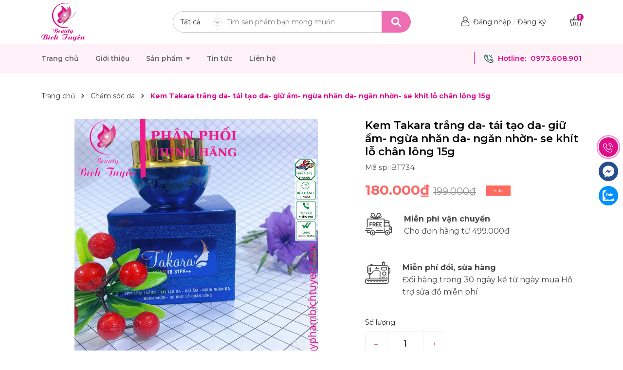

--- FILE ---
content_type: text/html; charset=utf-8
request_url: https://myphambichtuyen.com/kem-takara-trang-da-tai-tao-da-giu-am-ngua-nhan-da-ngan-nhon-se-khit-lo-chan-long-15g
body_size: 60307
content:
<!DOCTYPE html>
<html lang="vi">
	<head> 
 <meta name="google-site-verification" content="8cUPg6WwoD6oC9rrttH-P2ETIl3xWt73f4WuUnWB5sQ" />
		<meta charset="UTF-8" />
		<meta name="theme-color" content="#f02b2b" />
		<link rel="canonical" href="https://myphambichtuyen.com/kem-takara-trang-da-tai-tao-da-giu-am-ngua-nhan-da-ngan-nhon-se-khit-lo-chan-long-15g"/>
		<meta name='revisit-after' content='2 days' />
		<meta name="viewport" content="width=device-width, minimum-scale=1.0, maximum-scale=1.0, user-scalable=no">	
		<meta name="robots" content="noodp,index,follow" />
		<meta name="description" content="TAKARA COSMETICS THÀNH PHẦN : Vaseline, Isopropyl Palmitate, Glyceryl Stearate, Titanium Dioxide 8.00%, Glycol Distearate, Retinyl Palmitate, Tocopheryl Acetate,... CÔNG DỤNG: kem làm trắng da- tái tạo da- giữ ẩm- ngừa nhăn da- ngăn nhờn- se khít lỗ chân lông chiết xuất từ các loại thảo mộc thiên nhiên, có công dụng là">
		<title>Kem Takara trắng da- tái tạo da- giữ ẩm- ngừa nhăn da- ngăn nhờn- se khít lỗ chân lông 15g		</title>
		<meta name="keywords" content="Kem Takara trắng da- tái tạo da- giữ ẩm- ngừa nhăn da- ngăn nhờn- se khít lỗ chân lông 15g, Chăm sóc da, Tất cả sản phẩm, ahera, bichtuyen, kem duong trắng, my pham bich tuyen, Takara, Mỹ phẩm Bích Tuyền, myphambichtuyen.com"/>		
		

	<meta property="og:type" content="product">
	<meta property="og:title" content="Kem Takara trắng da- tái tạo da- giữ ẩm- ngừa nhăn da- ngăn nhờn- se khít lỗ chân lông 15g">
	
		<meta property="og:image" content="https://bizweb.dktcdn.net/thumb/grande/100/550/836/products/my-pham-bich-tuyen-2022-07-05t145959-481.png?v=1739239599747">
		<meta property="og:image:secure_url" content="https://bizweb.dktcdn.net/thumb/grande/100/550/836/products/my-pham-bich-tuyen-2022-07-05t145959-481.png?v=1739239599747">
	
		<meta property="og:image" content="https://bizweb.dktcdn.net/thumb/grande/100/550/836/products/my-pham-bich-tuyen-2022-07-05t150028-860.png?v=1739239599747">
		<meta property="og:image:secure_url" content="https://bizweb.dktcdn.net/thumb/grande/100/550/836/products/my-pham-bich-tuyen-2022-07-05t150028-860.png?v=1739239599747">
	
		<meta property="og:image" content="https://bizweb.dktcdn.net/thumb/grande/100/550/836/products/my-pham-bich-tuyen-2022-07-05t145931-672.png?v=1739239599747">
		<meta property="og:image:secure_url" content="https://bizweb.dktcdn.net/thumb/grande/100/550/836/products/my-pham-bich-tuyen-2022-07-05t145931-672.png?v=1739239599747">
	
	<meta property="og:price:amount" content="180.000">
	<meta property="og:price:currency" content="VND">

<meta property="og:description" content="TAKARA COSMETICS THÀNH PHẦN : Vaseline, Isopropyl Palmitate, Glyceryl Stearate, Titanium Dioxide 8.00%, Glycol Distearate, Retinyl Palmitate, Tocopheryl Acetate,... CÔNG DỤNG: kem làm trắng da- tái tạo da- giữ ẩm- ngừa nhăn da- ngăn nhờn- se khít lỗ chân lông chiết xuất từ các loại thảo mộc thiên nhiên, có công dụng là">
<meta property="og:url" content="https://myphambichtuyen.com/kem-takara-trang-da-tai-tao-da-giu-am-ngua-nhan-da-ngan-nhon-se-khit-lo-chan-long-15g">
<meta property="og:site_name" content="Mỹ phẩm Bích Tuyền">	
		<link rel="icon" href="//bizweb.dktcdn.net/100/550/836/themes/991109/assets/favicon.png?1743513282953" type="image/x-icon" />
		<link rel="preload" as="script" href="//bizweb.dktcdn.net/100/550/836/themes/991109/assets/jquery.js?1743513282953" />
		<script src="//bizweb.dktcdn.net/100/550/836/themes/991109/assets/jquery.js?1743513282953" type="text/javascript"></script>
		<link rel="preload" as="script" href="//bizweb.dktcdn.net/100/550/836/themes/991109/assets/swiper.js?1743513282953" />
		<script src="//bizweb.dktcdn.net/100/550/836/themes/991109/assets/swiper.js?1743513282953" type="text/javascript"></script>
		<link rel="preload" as="script" href="//bizweb.dktcdn.net/100/550/836/themes/991109/assets/lazy.js?1743513282953" />
		<script src="//bizweb.dktcdn.net/100/550/836/themes/991109/assets/lazy.js?1743513282953" type="text/javascript"></script>
		<link rel="preload" as='style'  type="text/css" href="//bizweb.dktcdn.net/100/550/836/themes/991109/assets/bootstrap-4-3-min.css?1743513282953">
<link rel="preload" as='style' type="text/css" href="//bizweb.dktcdn.net/100/550/836/themes/991109/assets/main.scss.css?1743513282953">
<link rel="preload" as='style'  type="text/css" href="//bizweb.dktcdn.net/100/550/836/themes/991109/assets/index.scss.css?1743513282953">
<link rel="preload" as='style'  type="text/css" href="//bizweb.dktcdn.net/100/550/836/themes/991109/assets/404page.scss.css?1743513282953">
<link rel="preload" as='style'  type="text/css" href="//bizweb.dktcdn.net/100/550/836/themes/991109/assets/quickviews_popup_cart.scss.css?1743513282953">
<style>
	:root {
		--mainColor: #e10c8a;
		--textColor: #231f20;
	}
</style>
<link rel="stylesheet" href="//bizweb.dktcdn.net/100/550/836/themes/991109/assets/bootstrap-4-3-min.css?1743513282953">
<link href="//bizweb.dktcdn.net/100/550/836/themes/991109/assets/main.scss.css?1743513282953" rel="stylesheet" type="text/css" media="all" />	
<link rel="preload" as='style' type="text/css" href="https://fonts.googleapis.com/css2?family=Roboto:wght@300;400;500;700&display=swap">
<link href="//bizweb.dktcdn.net/100/550/836/themes/991109/assets/breadcrumb_style.scss.css?1743513282953" rel="stylesheet" type="text/css" media="all" />






<link href="//bizweb.dktcdn.net/100/550/836/themes/991109/assets/product_style.scss.css?1743513282953" rel="stylesheet" type="text/css" media="all" />




<link href="//bizweb.dktcdn.net/100/550/836/themes/991109/assets/quickviews_popup_cart.scss.css?1743513282953" rel="stylesheet" type="text/css" media="all" />
		<script>
	var Bizweb = Bizweb || {};
	Bizweb.store = 'mp-bich-tuyen.mysapo.net';
	Bizweb.id = 550836;
	Bizweb.theme = {"id":991109,"name":"Alena","role":"main"};
	Bizweb.template = 'product';
	if(!Bizweb.fbEventId)  Bizweb.fbEventId = 'xxxxxxxx-xxxx-4xxx-yxxx-xxxxxxxxxxxx'.replace(/[xy]/g, function (c) {
	var r = Math.random() * 16 | 0, v = c == 'x' ? r : (r & 0x3 | 0x8);
				return v.toString(16);
			});		
</script>
<script>
	(function () {
		function asyncLoad() {
			var urls = ["https://google-shopping-v3.sapoapps.vn/api/conversion-tracker/global-tag/453?store=mp-bich-tuyen.mysapo.net"];
			for (var i = 0; i < urls.length; i++) {
				var s = document.createElement('script');
				s.type = 'text/javascript';
				s.async = true;
				s.src = urls[i];
				var x = document.getElementsByTagName('script')[0];
				x.parentNode.insertBefore(s, x);
			}
		};
		window.attachEvent ? window.attachEvent('onload', asyncLoad) : window.addEventListener('load', asyncLoad, false);
	})();
</script>


<script>
	window.BizwebAnalytics = window.BizwebAnalytics || {};
	window.BizwebAnalytics.meta = window.BizwebAnalytics.meta || {};
	window.BizwebAnalytics.meta.currency = 'VND';
	window.BizwebAnalytics.tracking_url = '/s';

	var meta = {};
	
	meta.product = {"id": 40511241, "vendor": "Quyên Nghi", "name": "Kem Takara trắng da- tái tạo da- giữ ẩm- ngừa nhăn da- ngăn nhờn- se khít lỗ chân lông 15g",
	"type": "Kem Dưỡng Da", "price": 180000 };
	
	
	for (var attr in meta) {
	window.BizwebAnalytics.meta[attr] = meta[attr];
	}
</script>

	
		<script src="/dist/js/stats.min.js?v=96f2ff2"></script>
	








<!-- Google One Tap -->
<script type="text/javascript">
	(function () {
		var iframe;
		if(window.innerWidth <= 800){
			setTimeout(init, 10000);
		} else {
			document.addEventListener('DOMContentLoaded', init);
		}
		function init() {
			if (document.cookie.indexOf('one-click-social-login-google-one-tap-shown') >= 0) {
                return;
            }
			iframe = document.createElement('iframe');
			iframe.id = "iframe-google-one-tap";
			iframe.src = 'https://store.mysapo.net/account/GoogleOneTap';
			iframe.setAttribute('allowtransparency', 'true');
			iframe.setAttribute('allow', 'identity-credentials-get');
			iframe.frameBorder = 0;
			iframe.height = '385px';
			window.addEventListener('message', handlePostMessage, false);
			document.body.appendChild(iframe); 
		}
		function handlePostMessage(e) {
			var eventName = e.data[0];
			var data = e.data[1];
			switch (eventName) {
				case 'setHeight':
					iframe.height = data;
					break;
				case 'setTop':
					if ((window.innerWidth <= 800)) {
						iframe.style = "z-index: 9999999; position: fixed; bottom: 0px; right: 0px;";
						iframe.width = '100%';
					}
					else {
						iframe.style = "z-index: 9999999; position: fixed; top: 0px; right: 0px;";
						iframe.width = '391px';
					}
					break;
				case 'setRedirect':
					location.href = data.url + '&ReturnUrl=' + location.href;
					break;
				case 'markClosedOneTap':
					var date = new Date();
					date.setTime(date.getTime() + (1*24*60*60*1000));
					document.cookie = "one-click-social-login-google-one-tap-shown=1; expires=" + date.toUTCString() + "; path=/";
					break;
			}
		}
	}())
</script>
<!-- End Google One Tap -->





		
		<script>var ProductReviewsAppUtil=ProductReviewsAppUtil || {};ProductReviewsAppUtil.store={name: 'Mỹ phẩm Bích Tuyền'};</script>
		
<script type="application/ld+json">
        {
        "@context": "http://schema.org",
        "@type": "BreadcrumbList",
        "itemListElement": 
        [
            {
                "@type": "ListItem",
                "position": 1,
                "item": 
                {
                  "@id": "https://myphambichtuyen.com",
                  "name": "Trang chủ"
                }
            },
      
            {
                "@type": "ListItem",
                "position": 2,
                "item": 
                {
                  "@id": "https://myphambichtuyen.com/kem-takara-trang-da-tai-tao-da-giu-am-ngua-nhan-da-ngan-nhon-se-khit-lo-chan-long-15g",
                  "name": "Kem Takara trắng da- tái tạo da- giữ ẩm- ngừa nhăn da- ngăn nhờn- se khít lỗ chân lông 15g"
                }
            }
      
        
      
      
      
      
    
        ]
        }
</script>

		<script>
			$(document).ready(function ($) {
				awe_lazyloadImage();
			});
			function awe_lazyloadImage() {
				var ll = new LazyLoad({
					elements_selector: ".lazyload",
					load_delay: 100,
					threshold: 0
				});
			} window.awe_lazyloadImage=awe_lazyloadImage;
		</script>
	</head>
	<body>
		<div class="opacity_menu"></div>
<header class="header">
	<div class="topbar">
		<div class="container">
			<div class="row align-items-center">
				<div class="col-lg-3 col-5 contact-header">
					
					<a href="/" class="logo" title="Logo">	
						<img width="90" height="79" src="//bizweb.dktcdn.net/100/550/836/themes/991109/assets/logo.png?1743513282953" alt="Mỹ phẩm Bích Tuyền">
					</a>
					
				</div>
				<div class="col-lg-5 col-12 search">
					<div class="header_search">
	<form class="input-group search-bar" action="/search" method="get" role="search">
		<div class="collection-selector hidden-xs hidden-sm">
			<div class="search_text">Tất cả</div>
			<div id="search_info" class="list_search" style="display: none;">
				  
				<div class="search_item" data-coll-id="3809448" title="Chăm sóc da">Chăm sóc da</div>
				  
				<div class="search_item" data-coll-id="3809444" title="Sửa rửa mặt">Sửa rửa mặt</div>
				  
				<div class="search_item" data-coll-id="3777298" title="Tất cả sản phẩm">Tất cả sản phẩm</div>
				  
				<div class="search_item" data-coll-id="3754517" title="Chăm sóc toàn thân">Chăm sóc toàn thân</div>
				  
				<div class="search_item" data-coll-id="3754516" title="Dưỡng thể">Dưỡng thể</div>
				  
				<div class="search_item" data-coll-id="3754507" title="Kem body">Kem body</div>
				  
				<div class="search_item" data-coll-id="3754506" title="Kem tan mỡ">Kem tan mỡ</div>
				  
				<div class="search_item" data-coll-id="3754505" title="Nước lột">Nước lột</div>
				  
				<div class="search_item" data-coll-id="3754504" title="Nước rửa tay">Nước rửa tay</div>
				  
				<div class="search_item" data-coll-id="3754503" title="Hàng mới">Hàng mới</div>
				  
				<div class="search_item" data-coll-id="3754502" title="Sữa tắm">Sữa tắm</div>
				  
				<div class="search_item" data-coll-id="3754501" title="Tẩy kỳ body Tắm trắng">Tẩy kỳ body Tắm trắng</div>
				  
				<div class="search_item" data-coll-id="3754492" title="Ủ trắng">Ủ trắng</div>
				  
				<div class="search_item" data-coll-id="3754491" title="Chăm sóc tóc">Chăm sóc tóc</div>
				  
				<div class="search_item" data-coll-id="3754490" title="Chăm sóc và dưỡng da mặt">Chăm sóc và dưỡng da mặt</div>
				  
				<div class="search_item" data-coll-id="3754489" title="Dụng cụ chăm sóc làm đẹp">Dụng cụ chăm sóc làm đẹp</div>
				  
				<div class="search_item" data-coll-id="3754488" title="Nước hoa và tinh dầu">Nước hoa và tinh dầu</div>
				  
				<div class="search_item" data-coll-id="3754487" title="Trang điểm">Trang điểm</div>
				  
				<div class="search_item" data-coll-id="3754486" title="Dành cho mặt">Dành cho mặt</div>
				  
				<div class="search_item" data-coll-id="3754485" title="Sản phẩm danh cho da nám">Sản phẩm danh cho da nám</div>
				  
				<div class="search_item" data-coll-id="3754484" title="Mụn">Mụn</div>
				  
				<div class="search_item" data-coll-id="3754483" title="Sản phẩm dành cho nhờn">Sản phẩm dành cho nhờn</div>
				  
				<div class="search_item" data-coll-id="3754482" title="Sản phẩm dành cho bé">Sản phẩm dành cho bé</div>
				  
				<div class="search_item" data-coll-id="3754481" title="Viên uống đẹp da">Viên uống đẹp da</div>
				  
				<div class="search_item" data-coll-id="3754480" title="Deal hot">Deal hot</div>
				  
				<div class="search_item" data-coll-id="3754479" title="Hàng mới về">Hàng mới về</div>
				  
				<div class="search_item" data-coll-id="3754478" title="Bán chạy">Bán chạy</div>
				  
				<div class="search_item" data-coll-id="3754477" title="Combo quà tặng">Combo quà tặng</div>
				  
				<div class="search_item" data-coll-id="3754476" title="Sạch sâu ẩm mịn">Sạch sâu ẩm mịn</div>
				  
				<div class="search_item" data-coll-id="3754475" title="Phụ kiện">Phụ kiện</div>
				  
				<div class="search_item" data-coll-id="3754374" title="Tất cả sản phẩm">Tất cả sản phẩm</div>
				  
				<div class="search_item" data-coll-id="3754373" title="Sản phẩm mới">Sản phẩm mới</div>
				  
				<div class="search_item" data-coll-id="3754372" title="Sản phẩm khuyến mãi">Sản phẩm khuyến mãi</div>
				
				<div class="liner_search"></div>
				<div class="search_item active" data-coll-id="0">Tất cả</div>
			</div>
		</div>
		<input type="search" name="query" value="" placeholder="Tìm sản phẩm bạn mong muốn" class="input-group-field st-default-search-input search-text" autocomplete="off" required>
		<span class="input-group-btn">
			<button class="btn icon-fallback-text">
				<svg xmlns="http://www.w3.org/2000/svg" viewBox="0 0 512 512"><path d="M500.3 443.7l-119.7-119.7c27.22-40.41 40.65-90.9 33.46-144.7C401.8 87.79 326.8 13.32 235.2 1.723C99.01-15.51-15.51 99.01 1.724 235.2c11.6 91.64 86.08 166.7 177.6 178.9c53.8 7.189 104.3-6.236 144.7-33.46l119.7 119.7c15.62 15.62 40.95 15.62 56.57 0C515.9 484.7 515.9 459.3 500.3 443.7zM79.1 208c0-70.58 57.42-128 128-128s128 57.42 128 128c0 70.58-57.42 128-128 128S79.1 278.6 79.1 208z"/></svg>
			</button>
		</span>
	</form>
</div>
				</div>
				<div class="col-lg-4 col-7 account-header">
					<div class="account">
						<svg xmlns="http://www.w3.org/2000/svg" width="24" height="24" viewBox="0 0 24 24" fill="none">
							<path d="M11.8575 11.6341C13.181 11.6341 14.327 11.1594 15.2635 10.2228C16.1998 9.28636 16.6747 8.14058 16.6747 6.81689C16.6747 5.49365 16.2 4.34771 15.2634 3.41098C14.3268 2.4747 13.1809 2 11.8575 2C10.5338 2 9.388 2.4747 8.45157 3.41113C7.51514 4.34756 7.04028 5.49349 7.04028 6.81689C7.04028 8.14058 7.51514 9.28652 8.45157 10.2229C9.3883 11.1592 10.5342 11.6341 11.8575 11.6341V11.6341ZM9.28042 4.23983C9.99896 3.5213 10.8418 3.17203 11.8575 3.17203C12.8729 3.17203 13.716 3.5213 14.4347 4.23983C15.1532 4.95852 15.5026 5.80157 15.5026 6.81689C15.5026 7.83251 15.1532 8.6754 14.4347 9.39409C13.716 10.1128 12.8729 10.4621 11.8575 10.4621C10.8422 10.4621 9.99926 10.1126 9.28042 9.39409C8.56173 8.67556 8.21231 7.83251 8.21231 6.81689C8.21231 5.80157 8.56173 4.95852 9.28042 4.23983Z" fill="white"/>
							<path d="M20.2863 17.379C20.2592 16.9893 20.2046 16.5642 20.1242 16.1153C20.043 15.663 19.9385 15.2354 19.8134 14.8447C19.684 14.4408 19.5084 14.0419 19.2909 13.6597C19.0656 13.2629 18.8007 12.9175 18.5034 12.6332C18.1926 12.3358 17.812 12.0967 17.372 11.9223C16.9334 11.7488 16.4475 11.6609 15.9276 11.6609C15.7234 11.6609 15.526 11.7447 15.1447 11.9929C14.91 12.146 14.6355 12.323 14.3291 12.5188C14.0671 12.6857 13.7122 12.8421 13.2738 12.9837C12.8461 13.1221 12.4118 13.1923 11.983 13.1923C11.5546 13.1923 11.1203 13.1221 10.6923 12.9837C10.2544 12.8423 9.89931 12.6859 9.63778 12.5189C9.33428 12.325 9.05962 12.148 8.82143 11.9928C8.44042 11.7445 8.24297 11.6608 8.03881 11.6608C7.51879 11.6608 7.03295 11.7488 6.59457 11.9225C6.15481 12.0966 5.77411 12.3357 5.46298 12.6334C5.16574 12.9178 4.90085 13.2631 4.67563 13.6597C4.45849 14.0419 4.28271 14.4406 4.15332 14.8448C4.02835 15.2356 3.92383 15.663 3.84265 16.1153C3.76208 16.5636 3.70761 16.9888 3.6806 17.3794C3.65405 17.7614 3.64062 18.1589 3.64062 18.5605C3.64062 19.6045 3.9725 20.4497 4.62695 21.073C5.27331 21.6881 6.12841 21.9999 7.1686 21.9999H16.7987C17.8386 21.9999 18.6937 21.6881 19.3402 21.073C19.9948 20.4501 20.3267 19.6046 20.3267 18.5603C20.3265 18.1573 20.313 17.7598 20.2863 17.379V17.379ZM18.5321 20.2238C18.105 20.6303 17.538 20.8279 16.7986 20.8279H7.1686C6.42901 20.8279 5.862 20.6303 5.43506 20.224C5.0162 19.8253 4.81265 19.281 4.81265 18.5605C4.81265 18.1857 4.82501 17.8157 4.84973 17.4605C4.87384 17.112 4.92312 16.7291 4.99621 16.3223C5.06839 15.9206 5.16025 15.5435 5.2695 15.2022C5.37433 14.8749 5.5173 14.5508 5.69461 14.2386C5.86383 13.941 6.05853 13.6858 6.27337 13.4801C6.47433 13.2877 6.72763 13.1302 7.02609 13.0121C7.30212 12.9028 7.61233 12.843 7.94909 12.834C7.99013 12.8558 8.06322 12.8975 8.18163 12.9747C8.42257 13.1317 8.70028 13.3108 9.00728 13.5069C9.35335 13.7276 9.79921 13.9268 10.3319 14.0988C10.8765 14.2749 11.4319 14.3643 11.9832 14.3643C12.5345 14.3643 13.0901 14.2749 13.6344 14.099C14.1675 13.9267 14.6132 13.7276 14.9597 13.5066C15.2739 13.3058 15.5438 13.1319 15.7848 12.9747C15.9032 12.8976 15.9763 12.8558 16.0173 12.834C16.3542 12.843 16.6644 12.9028 16.9406 13.0121C17.2389 13.1302 17.4922 13.2878 17.6932 13.4801C17.908 13.6856 18.1027 13.9409 18.2719 14.2387C18.4494 14.5508 18.5925 14.875 18.6972 15.202C18.8066 15.5438 18.8986 15.9207 18.9706 16.3222C19.0436 16.7297 19.093 17.1127 19.1171 17.4606V17.4609C19.142 17.8148 19.1545 18.1846 19.1547 18.5605C19.1545 19.2811 18.951 19.8253 18.5321 20.2238V20.2238Z" fill="white"/>
						</svg>
						<div class="list-unstyled">
							
							<a class="btnx" href="/account/login" title="Đăng nhập">Đăng nhập</a>
							<span>/</span>
							<a href="/account/register" title="Đăng ký">Đăng ký</a>
							
						</div>
					</div>
					<div class="block-cart">
						<a href="/cart" class="header-cart" aria-label="Xem giỏ hàng" title="Giỏ hàng">
							<svg xmlns="http://www.w3.org/2000/svg" width="20" height="20" viewBox="0 0 20 20" fill="none">
								<g clip-path="url(#clip0_2_75)">
									<path d="M19.7031 7.22905C19.439 6.89772 19.0428 6.70764 18.616 6.70764H14.7643L12.6756 1.9251C12.5461 1.62858 12.2007 1.49307 11.9042 1.62264C11.6076 1.75213 11.4722 2.09756 11.6017 2.39412L13.4855 6.70768H6.51449L8.39828 2.39412C8.52778 2.09756 8.39238 1.75217 8.09582 1.62264C7.7993 1.49307 7.45387 1.6285 7.32438 1.9251L5.23574 6.70768H1.38403C0.957229 6.70768 0.561018 6.89772 0.296916 7.22909C0.0376587 7.5544 -0.0580053 7.9726 0.0344556 8.37659L2.09137 17.361C2.235 17.9883 2.78996 18.4264 3.44094 18.4264H16.5591C17.21 18.4264 17.765 17.9883 17.9086 17.361L19.9655 8.37655C20.058 7.97256 19.9623 7.55436 19.7031 7.22905ZM16.5591 17.2545H3.44094C3.34145 17.2545 3.2543 17.1893 3.23371 17.0994L1.1768 8.11506C1.16067 8.04456 1.18774 7.99151 1.21336 7.95944C1.23711 7.9296 1.2909 7.87956 1.38403 7.87956H4.72399L4.57051 8.231C4.44102 8.52757 4.57641 8.87296 4.87297 9.00249C4.9493 9.03585 5.02883 9.05163 5.10715 9.05163C5.33301 9.05163 5.54824 8.92026 5.64442 8.70007L6.00274 7.87964H13.9973L14.3557 8.70007C14.4518 8.9203 14.6671 9.05163 14.8929 9.05163C14.9712 9.05163 15.0508 9.03585 15.1271 9.00249C15.4237 8.87299 15.5591 8.52757 15.4296 8.231L15.2761 7.87956H18.6161C18.7092 7.87956 18.763 7.9296 18.7867 7.95944C18.8123 7.99155 18.8394 8.0446 18.8233 8.11503L16.7664 17.0994C16.7457 17.1893 16.6586 17.2545 16.5591 17.2545Z" fill="white"/>
									<path d="M6.48438 10.4186C6.16078 10.4186 5.89844 10.6809 5.89844 11.0045V15.3014C5.89844 15.625 6.16078 15.8873 6.48438 15.8873C6.80797 15.8873 7.07031 15.625 7.07031 15.3014V11.0045C7.07031 10.6809 6.80801 10.4186 6.48438 10.4186Z" fill="white"/>
									<path d="M10 10.4186C9.67641 10.4186 9.41406 10.6809 9.41406 11.0045V15.3014C9.41406 15.625 9.67641 15.8873 10 15.8873C10.3236 15.8873 10.5859 15.625 10.5859 15.3014V11.0045C10.5859 10.6809 10.3236 10.4186 10 10.4186Z" fill="white"/>
									<path d="M13.5156 10.4186C13.192 10.4186 12.9297 10.6809 12.9297 11.0045V15.3014C12.9297 15.625 13.192 15.8873 13.5156 15.8873C13.8392 15.8873 14.1016 15.625 14.1016 15.3014V11.0045C14.1015 10.6809 13.8392 10.4186 13.5156 10.4186Z" fill="white"/>
								</g>
								<defs>
									<clipPath id="clip0_2_75">
										<rect width="20" height="20" fill="white"/>
									</clipPath>
								</defs>
							</svg>
							<span class="count_item_pr">0</span>
						</a>
						<div class="top-cart-content">					
							<div class="CartHeaderContainer">
							</div>
						</div>
						
					</div>
				</div>
			</div>
		</div>
	</div>

</header>
<div class="header-menu">
	<div class="container">
		<div class="row">
			<div class="col-lg-9 col-12 col-menu">
				<div class="menu-bar d-lg-none d-block">
					<svg xmlns="http://www.w3.org/2000/svg" width="18" height="12" viewBox="0 0 18 12" fill="none">
						<path d="M6 2V0H18V2H6Z" fill="#e10c8a"/>
						<path d="M0 7H18V5H0V7Z" fill="#e10c8a"/>
						<path d="M6 12H18V10H6V12Z" fill="#e10c8a"/>
					</svg>
				</div>
				<nav class="header-nav">
	<ul class="item_big">
		<li class="nav-item ">				
			<a class="a-img" href="/" title="Trang chủ">
				Trang chủ
			</a>
		</li>
		<li class="nav-item ">				
			<a class="a-img" href="/gioi-thieu" title="Giới thiệu">
				Giới thiệu
			</a>
		</li>
		<li class="nav-item ">
			<a class="a-img caret-down" href="/collections/all" title="Sản phẩm">
				Sản phẩm
			</a>
			<i class="fa fa-caret-down"></i>
			<ul class="item_small">
				<li>
					<a class="caret-down" href="/cham-soc-toan-than" title="Chăm sóc toàn thân">
						Chăm sóc toàn thân 
					</a>
					<i class="fa fa-caret-down"></i>
					<ul>
						<li>
							<a href="/tat-ca-san-pham-1" title="Dưỡng thể" class="a3">Dưỡng thể</a>
						</li>
						<li>
							<a href="/kem-body" title="Kem body" class="a3">Kem body</a>
						</li>
						<li>
							<a href="/kem-tan-mo" title="Kem tan mỡ" class="a3">Kem tan mỡ</a>
						</li>
					</ul>
				</li>
				<li>
					<a class="" href="/cham-soc-toc" title="Chăm sóc tóc">
						Chăm sóc tóc 
					</a>
				</li>
				<li>
					<a class="" href="/cham-soc-va-duong-da-mat" title="Chăm sóc và dưỡng da mặt">
						Chăm sóc và dưỡng da mặt 
					</a>
				</li>
				<li>
					<a class="" href="/dung-cu-cham-soc-lam-dep" title="Dụng cụ chăm sóc làm đẹp">
						Dụng cụ chăm sóc làm đẹp 
					</a>
				</li>
				<li>
					<a class="" href="/nuoc-hoa-va-tinh-dau" title="Nước hoa và tinh dầu">
						Nước hoa và tinh dầu 
					</a>
				</li>
				<li>
					<a class="" href="/trang-diem" title="Trang điểm">
						Trang điểm 
					</a>
				</li>
				<li>
					<a class="" href="/cham-soc-da" title="Chăm sóc da">
						Chăm sóc da 
					</a>
				</li>
			</ul>
		</li>
		<li class="nav-item ">				
			<a class="a-img" href="/tin-tuc" title="Tin tức">
				Tin tức
			</a>
		</li>
		<li class="nav-item ">				
			<a class="a-img" href="/lien-he" title="Liên hệ">
				Liên hệ
			</a>
		</li>
	</ul>
</nav>
			</div>
			<div class="col-lg-3 col-search-cart">
				<div class="phone_header">

					<div class="ct-header">
						<svg xmlns="http://www.w3.org/2000/svg" width="22" height="20" viewBox="0 0 22 20" fill="none">
							<path d="M7.0026 1.73991L7.81809 2.39884C9.15027 3.47525 9.3185 5.4399 8.18875 6.72742L8.07556 6.85642C7.26593 7.77912 7.04991 9.14192 7.85868 10.0643C8.63222 10.9465 9.67036 11.7227 11.1784 12.5682C12.3675 13.235 13.8544 12.9186 14.7532 11.8942L14.832 11.8045C15.9034 10.5834 17.7512 10.4249 19.0146 11.4458L19.7715 12.0573C20.8569 12.9344 21.2348 14.4653 20.4545 15.6219C19.7181 16.7134 18.8967 17.5674 17.9272 18.2654C17.3087 18.7107 16.512 18.8096 15.7757 18.6119C8.57753 16.6789 4.223 13.167 1.09904 6.66232C0.827031 6.09593 0.737959 5.44474 0.958532 4.85622C1.42443 3.61316 2.29572 2.56629 3.64249 1.56464C4.64717 0.817412 6.02944 0.953575 7.0026 1.73991Z" stroke="#1C5B41" stroke-width="1.5"/>
							<path d="M3.32318 2.79199L8.30918 6.82076" stroke="#1C5B41" stroke-width="1.5"/>
							<path d="M17.4891 2.54224L14.8114 5.20087" stroke="#1C5B41" stroke-width="1.5" stroke-linecap="round"/>
							<path d="M18.9584 6.37634L16.9225 7.08326" stroke="#1C5B41" stroke-width="1.5" stroke-linecap="round"/>
							<path d="M12.9167 3.0647L13.6407 1.04166" stroke="#1C5B41" stroke-width="1.5" stroke-linecap="round"/>
							<path d="M14.9571 12.1924L19.9431 16.2211" stroke="#1C5B41" stroke-width="1.5"/>
						</svg>
						<span>Hotline:</span>
						<a href="tel:0973.608.901">0973.608.901</a>
					</div>
				</div>
			</div>
		</div>	
	</div>
</div>		<div class="bodywrap">
			
<section class="bread-crumb">
	<div class="container">
		<ul class="breadcrumb" >					
			<li class="home">
				<a  href="/" ><span >Trang chủ</span></a>						
				<span class="mr_lr">&nbsp;<svg aria-hidden="true" focusable="false" data-prefix="fas" data-icon="chevron-right" role="img" xmlns="http://www.w3.org/2000/svg" viewBox="0 0 320 512" class="svg-inline--fa fa-chevron-right fa-w-10"><path fill="currentColor" d="M285.476 272.971L91.132 467.314c-9.373 9.373-24.569 9.373-33.941 0l-22.667-22.667c-9.357-9.357-9.375-24.522-.04-33.901L188.505 256 34.484 101.255c-9.335-9.379-9.317-24.544.04-33.901l22.667-22.667c9.373-9.373 24.569-9.373 33.941 0L285.475 239.03c9.373 9.372 9.373 24.568.001 33.941z" class=""></path></svg>&nbsp;</span>
			</li>
			
			
			<li>
				<a class="changeurl"  href="/cham-soc-da"><span >Chăm sóc da</span></a>						
				<span class="mr_lr">&nbsp;<svg aria-hidden="true" focusable="false" data-prefix="fas" data-icon="chevron-right" role="img" xmlns="http://www.w3.org/2000/svg" viewBox="0 0 320 512" class="svg-inline--fa fa-chevron-right fa-w-10"><path fill="currentColor" d="M285.476 272.971L91.132 467.314c-9.373 9.373-24.569 9.373-33.941 0l-22.667-22.667c-9.357-9.357-9.375-24.522-.04-33.901L188.505 256 34.484 101.255c-9.335-9.379-9.317-24.544.04-33.901l22.667-22.667c9.373-9.373 24.569-9.373 33.941 0L285.475 239.03c9.373 9.372 9.373 24.568.001 33.941z" class=""></path></svg>&nbsp;</span>
			</li>
			
			<li><strong><span>Kem Takara trắng da- tái tạo da- giữ ẩm- ngừa nhăn da- ngăn nhờn- se khít lỗ chân lông 15g</span></strong><li>
			
		</ul>
	</div>
</section>   
<section class="product layout-product" itemscope itemtype="https://schema.org/Product">	
	<meta itemprop="category" content="Chăm sóc da">
	<meta itemprop="url" content="//myphambichtuyen.com/kem-takara-trang-da-tai-tao-da-giu-am-ngua-nhan-da-ngan-nhon-se-khit-lo-chan-long-15g">
	<meta itemprop="name" content="Kem Takara trắng da- tái tạo da- giữ ẩm- ngừa nhăn da- ngăn nhờn- se khít lỗ chân lông 15g">
	<meta itemprop="image" content="http://bizweb.dktcdn.net/thumb/grande/100/550/836/products/my-pham-bich-tuyen-2022-07-05t145959-481.png?v=1739239599747">
	<meta itemprop="description" content="TAKARA COSMETICS
THÀNH PHẦN: Vaseline,&nbsp;Isopropyl Palmitate, Glyceryl Stearate, Titanium Dioxide 8.00%, Glycol Distearate, Retinyl Palmitate, Tocopheryl Acetate,...
CÔNG DỤNG: kem làm trắng da- tái tạo da- giữ ẩm- ngừa nhăn da- ngăn nhờn- se khít lỗ chân lông&nbsp;chiết xuất từ các loại thảo mộc thiên nhiên, có công dụng làm mờ vết thâm sạm làm trắng sáng da. Cung cấp dưỡng chất nuôi dưỡng da từ các lớp biểu bì làm da khỏe mạnh trắng sáng dần lên. Ức chế sản sinh melanin cho da trắng sáng. Kem giúp da giữ ẩm cân bằng nhờn làm se khít lỗ chân lông, ngăn ngừa nhăn da. Làn da lán mịn căn bóng sau 7 ngày sử dụng. Kem có khả năng chống nắng tốt, có thể thay thế kem chống nắng. Làm kem nền khi trang điểm.
CÁCH SỬ DỤNG: Rửa sạch mặt, lau khô. Thoa&nbsp;đều một lớp kem mỏng lên da mặt, nên thoa một lớp mỏng&nbsp; và vừa&nbsp;đủ vào mỗi sáng và tối. Thích hợp cho mọi loại da.
CHỈ TIÊU KÍCH&nbsp;ỨNG:&nbsp;Không&nbsp;đáng kể.
&nbsp;ĐIỀU KIỆN BẢO QUẢN:&nbsp;Để nơi khô ráo, thoáng mát, tránh nhiệt&nbsp;độ cao và&nbsp;ánh nắng trực tiếp. Tránh xa tầm tay trẻ em.
LƯU&nbsp;Ý:&nbsp;Đọc kĩ hướng dẫn sử dụng trước khi sử dụng.">
	<div class="d-none" itemprop="brand" itemtype="https://schema.org/Brand" itemscope>
		<meta itemprop="name" content="Quyên Nghi" />
	</div>
	<meta itemprop="model" content="">
	<meta itemprop="sku" content="BT734">
	<meta itemprop="gtin" content="">
	<div class="d-none hidden" itemprop="offers" itemscope itemtype="http://schema.org/Offer">
		<div class="inventory_quantity hidden" itemscope itemtype="http://schema.org/ItemAvailability">
			<span class="a-stock" itemprop="supersededBy">
				Còn hàng
			</span>
		</div>
		<link itemprop="availability" href="http://schema.org/InStock">
		<meta itemprop="priceCurrency" content="VND">
		<meta itemprop="price" content="180000">
		<meta itemprop="url" content="https://myphambichtuyen.com/kem-takara-trang-da-tai-tao-da-giu-am-ngua-nhan-da-ngan-nhon-se-khit-lo-chan-long-15g">
		<span itemprop="UnitPriceSpecification" itemscope itemtype="https://schema.org/Downpayment">
			<meta itemprop="priceType" content="180000">
		</span>
		<span itemprop="UnitPriceSpecification" itemscope itemtype="https://schema.org/Downpayment">
			<meta itemprop="priceSpecification" content="199000">
		</span>
		<meta itemprop="priceValidUntil" content="2099-01-01">
	</div>
	<div class="d-none hidden" id="https://myphambichtuyen.com" itemprop="seller" itemtype="http://schema.org/Organization" itemscope>
		<meta itemprop="name" content="Mỹ phẩm Bích Tuyền" />
		<meta itemprop="url" content="https://myphambichtuyen.com" />
		<meta itemprop="logo" content="http://bizweb.dktcdn.net/100/550/836/themes/991109/assets/logo.png?1743513282953" />
	</div>
	<div class="container">
		<div class="details-product">
			<div class="row">
				<div class="product-detail-left product-images col-12 col-md-12 col-lg-7">
					<div class="product-image-block relative">
						
						<div class="swiper-container gallery-top">
							<div class="swiper-wrapper" id="lightgallery">
								
								<a class="swiper-slide" data-hash="0" href="//bizweb.dktcdn.net/thumb/1024x1024/100/550/836/products/my-pham-bich-tuyen-2022-07-05t145959-481.png?v=1739239599747" title="Click để xem">
									<img height="540" width="540" src="https://bizweb.dktcdn.net/100/550/836/products/my-pham-bich-tuyen-2022-07-05t145959-481.png?v=1739239599747" alt="Kem Takara trắng da- t&#225;i tạo da- giữ ẩm- ngừa nhăn da- ngăn nhờn- se kh&#237;t lỗ ch&#226;n l&#244;ng 15g" data-image="https://bizweb.dktcdn.net/100/550/836/products/my-pham-bich-tuyen-2022-07-05t145959-481.png?v=1739239599747" class="img-responsive mx-auto d-block swiper-lazy" />
								</a>
								
								<a class="swiper-slide" data-hash="1" href="//bizweb.dktcdn.net/thumb/1024x1024/100/550/836/products/my-pham-bich-tuyen-2022-07-05t150028-860.png?v=1739239599747" title="Click để xem">
									<img height="540" width="540" src="https://bizweb.dktcdn.net/100/550/836/products/my-pham-bich-tuyen-2022-07-05t150028-860.png?v=1739239599747" alt="Kem Takara trắng da- t&#225;i tạo da- giữ ẩm- ngừa nhăn da- ngăn nhờn- se kh&#237;t lỗ ch&#226;n l&#244;ng 15g" data-image="https://bizweb.dktcdn.net/100/550/836/products/my-pham-bich-tuyen-2022-07-05t150028-860.png?v=1739239599747" class="img-responsive mx-auto d-block swiper-lazy" />
								</a>
								
								<a class="swiper-slide" data-hash="2" href="//bizweb.dktcdn.net/thumb/1024x1024/100/550/836/products/my-pham-bich-tuyen-2022-07-05t145931-672.png?v=1739239599747" title="Click để xem">
									<img height="540" width="540" src="https://bizweb.dktcdn.net/100/550/836/products/my-pham-bich-tuyen-2022-07-05t145931-672.png?v=1739239599747" alt="Kem Takara trắng da- t&#225;i tạo da- giữ ẩm- ngừa nhăn da- ngăn nhờn- se kh&#237;t lỗ ch&#226;n l&#244;ng 15g" data-image="https://bizweb.dktcdn.net/100/550/836/products/my-pham-bich-tuyen-2022-07-05t145931-672.png?v=1739239599747" class="img-responsive mx-auto d-block swiper-lazy" />
								</a>
								
							</div>
						</div>
						<div class="block-image">
							<div class="swiper-container gallery-thumbs">
								<div class="swiper-wrapper">
									
									<div class="swiper-slide" data-hash="0">
										<div class="p-100">
											<img height="80" width="80" src="//bizweb.dktcdn.net/thumb/medium/100/550/836/products/my-pham-bich-tuyen-2022-07-05t145959-481.png?v=1739239599747" alt="Kem Takara trắng da- t&#225;i tạo da- giữ ẩm- ngừa nhăn da- ngăn nhờn- se kh&#237;t lỗ ch&#226;n l&#244;ng 15g" data-image="//bizweb.dktcdn.net/thumb/medium/100/550/836/products/my-pham-bich-tuyen-2022-07-05t145959-481.png?v=1739239599747" class="swiper-lazy" />
										</div>	
									</div>
									
									<div class="swiper-slide" data-hash="1">
										<div class="p-100">
											<img height="80" width="80" src="//bizweb.dktcdn.net/thumb/medium/100/550/836/products/my-pham-bich-tuyen-2022-07-05t150028-860.png?v=1739239599747" alt="Kem Takara trắng da- t&#225;i tạo da- giữ ẩm- ngừa nhăn da- ngăn nhờn- se kh&#237;t lỗ ch&#226;n l&#244;ng 15g" data-image="//bizweb.dktcdn.net/thumb/medium/100/550/836/products/my-pham-bich-tuyen-2022-07-05t150028-860.png?v=1739239599747" class="swiper-lazy" />
										</div>	
									</div>
									
									<div class="swiper-slide" data-hash="2">
										<div class="p-100">
											<img height="80" width="80" src="//bizweb.dktcdn.net/thumb/medium/100/550/836/products/my-pham-bich-tuyen-2022-07-05t145931-672.png?v=1739239599747" alt="Kem Takara trắng da- t&#225;i tạo da- giữ ẩm- ngừa nhăn da- ngăn nhờn- se kh&#237;t lỗ ch&#226;n l&#244;ng 15g" data-image="//bizweb.dktcdn.net/thumb/medium/100/550/836/products/my-pham-bich-tuyen-2022-07-05t145931-672.png?v=1739239599747" class="swiper-lazy" />
										</div>	
									</div>
									
								</div>
							</div>
							<div class="swiper-button-next">
							</div>
							<div class="swiper-button-prev">
							</div>

						</div>
						
					</div>
				</div>
				<div class="details-pro col-12 col-md-12 col-lg-5">
					<h1 class="title-product">Kem Takara trắng da- tái tạo da- giữ ẩm- ngừa nhăn da- ngăn nhờn- se khít lỗ chân lông 15g</h1>
					<div class="sku variant-sku">
						Mã sp:
						
						BT734
						
					</div>
					<div class="reviews_details_product ">
						<div class="sapo-product-reviews-badge sapo-product-reviews-badge-detail" data-id="40511241"></div>
					</div>
					<div class="inventory_quantity">
						<span class="mb-break">
							<span class="stock-brand-title">Thương hiệu:</span>
							<span class="a-vendor">
								
								Quyên Nghi
								
							</span>
						</span>
						<span class="line">&nbsp;&nbsp;|&nbsp;&nbsp;</span>
						<span class="mb-break">
							<span class="stock-brand-title">Tình trạng:</span>
							
							
							<span class="a-stock">
								Còn hàng
							</span>
							
							
						</span>
					</div>
					<form enctype="multipart/form-data" data-cart-form id="add-to-cart-form" action="/cart/add" method="post" class="form-inline">
						<div class="price-box clearfix">
							
							<span class="special-price">
								<span class="price product-price">180.000₫</span>
								<meta itemprop="price" content="180000">
								<meta itemprop="priceCurrency" content="VND">
							</span> <!-- Giá Khuyến mại -->
							<span class="old-price" itemprop="priceSpecification" itemscope="" itemtype="http://schema.org/priceSpecification">
								<del class="price product-price-old">
									199.000₫
								</del>
								<meta itemprop="price" content="199000">
								<meta itemprop="priceCurrency" content="VND">
							</span> <!-- Giás gốc -->
							<span class="save-price">
								<span class="">Sale</span>
							</span> <!-- Tiết kiệm -->

							
						</div>
						

						<div class="product-summary">
							<div class="rte">
								
								<em>Mô tả đang cập nhật</em>
								
							</div>
						</div>
						<div class="form-product">
							
							<div class="box-variant clearfix  d-none ">
								
								<input type="hidden" id="one_variant" name="variantId" value="135824145" />
								
							</div>
							<div class="service_product">
								<div class="service">
									<a><img class="img-responsive" src="//bizweb.dktcdn.net/100/550/836/themes/991109/assets/iamge_product2.png?1743513282953"/></a>
									<div class="title_text">
										<p class="title">Miễn phí vận chuyển  </p>
										<p class="text">Cho đơn hàng từ 499.000đ</p>
									</div>
								</div>
								<div class="service">
									<a><img class="img-responsive" src="//bizweb.dktcdn.net/100/550/836/themes/991109/assets/iamge_product1.png?1743513282953"/></a>
									<div class="title_text">
										<p class="title">Miễn phí đổi, sửa hàng </p>
										<p class="text">Đổi hàng trong 30 ngày kể từ ngày mua Hỗ trợ sửa đồ miễn phí</p>
									</div>
								</div>
							</div>
							<div class="clearfix form-group ">
								<div class="flex-quantity">
									<div class="qty-ant clearfix custom-btn-number ">
										<label>Số lượng:</label>
										<div class="custom custom-btn-numbers clearfix input_number_product">		
											<button onclick="var result = document.getElementById('qty'); var qty = result.value; if( !isNaN(qty) & qty > 1 ) result.value--;return false;" class="btn-minus btn-cts" type="button">–</button>
											<input aria-label="Số lượng" type="text" class="qty input-text" id="qty" name="quantity" size="4" value="1" maxlength="3" onkeypress="if ( isNaN(this.value + String.fromCharCode(event.keyCode) )) return false;" onchange="if(this.value == 0)this.value=1;" />
											<button onclick="var result = document.getElementById('qty'); var qty = result.value; if( !isNaN(qty)) result.value++;return false;" class="btn-plus btn-cts" type="button">+</button>
										</div>
									</div>
									<div class="btn-mua">
																			
										<button type="button" class="btn btn-lg btn-gray btn_buy btn-buy-now">Mua ngay</button>
										
									</div>
									<div class="btn-mua button_actions clearfix">
											
										<button type="submit" class="btn btn_base normal_button btn_add_cart add_to_cart btn-cart">
											<span class="txt-main text_1">Thêm vào giỏ hàng</span>
										</button>
										
									</div>
								</div>
							</div>
						</div>
					</form>
					


<div class="tab-product">
	
	<div class="item-tab">
		<h3>
			Thông tin chi tiết sản phẩm
			<svg class="minus" xmlns="http://www.w3.org/2000/svg" width="20" height="2" viewBox="0 0 20 2" fill="none">
				<path fill-rule="evenodd" clip-rule="evenodd" d="M20 0V2H0V0H20Z" fill="black"/>
			</svg>
			<svg class="plus" xmlns="http://www.w3.org/2000/svg" width="18" height="18" viewBox="0 0 18 18" fill="none">
				<path fill-rule="evenodd" clip-rule="evenodd" d="M9.83317 8.16666H17.3332V9.83332H9.83317V17.3333H8.1665V9.83332H0.666504V8.16666H8.1665V0.666656H9.83317V8.16666Z" fill="#9E9E9E"/>
			</svg>
		</h3>
		<div class="rte product_getcontent">
			
			<div id="content">
				<h1><strong>TAKARA COSMETICS</strong></h1>
<h1><strong><input checked="checked" type="radio" />THÀNH PHẦN</strong>: Vaseline,&nbsp;Isopropyl Palmitate, Glyceryl Stearate, Titanium Dioxide 8.00%, Glycol Distearate, Retinyl Palmitate, Tocopheryl Acetate,...</h1>
<h1><strong><input type="radio" />CÔNG DỤNG: kem làm trắng da- tái tạo da- giữ ẩm- ngừa nhăn da- ngăn nhờn- se khít lỗ chân lông&nbsp;</strong>chiết xuất từ các loại thảo mộc thiên nhiên, có công dụng làm mờ vết thâm sạm làm trắng sáng da. Cung cấp dưỡng chất nuôi dưỡng da từ các lớp biểu bì làm da khỏe mạnh trắng sáng dần lên. Ức chế sản sinh melanin cho da trắng sáng. Kem giúp da giữ ẩm cân bằng nhờn làm se khít lỗ chân lông, ngăn ngừa nhăn da. Làn da lán mịn căn bóng sau 7 ngày sử dụng. Kem có khả năng chống nắng tốt, có thể thay thế kem chống nắng. Làm kem nền khi trang điểm.<img data-thumb="original" original-height="500" original-width="500" src="//bizweb.dktcdn.net/100/454/277/files/my-pham-bich-tuyen-2022-07-05t145959-481.png?v=1657008042142" /></h1>
<p><strong><input type="radio" />CÁCH SỬ DỤNG: R</strong>ửa sạch mặt, lau khô. Thoa&nbsp;đều một lớp kem mỏng lên da mặt, nên thoa một lớp mỏng&nbsp; và vừa&nbsp;đủ vào mỗi sáng và tối. Thích hợp cho mọi loại da.</p>
<p><strong><input type="radio" />CHỈ TIÊU KÍCH&nbsp;ỨNG:</strong>&nbsp;Không&nbsp;đáng kể.</p>
<p><input type="radio" />&nbsp;<strong>ĐIỀU KIỆN BẢO QUẢN:</strong>&nbsp;Để nơi khô ráo, thoáng mát, tránh nhiệt&nbsp;độ cao và&nbsp;ánh nắng trực tiếp. Tránh xa tầm tay trẻ em.</p>
<p><strong><input type="radio" />LƯU&nbsp;Ý:</strong>&nbsp;Đọc kĩ hướng dẫn sử dụng trước khi sử dụng.</p>
			</div>
			
		</div>
	</div>
	
	
	<div class="item-tab">
		<h3>
			Chất liệu
			<svg class="minus" xmlns="http://www.w3.org/2000/svg" width="20" height="2" viewBox="0 0 20 2" fill="none">
				<path fill-rule="evenodd" clip-rule="evenodd" d="M20 0V2H0V0H20Z" fill="black"/>
			</svg>
			<svg class="plus" xmlns="http://www.w3.org/2000/svg" width="18" height="18" viewBox="0 0 18 18" fill="none">
				<path fill-rule="evenodd" clip-rule="evenodd" d="M9.83317 8.16666H17.3332V9.83332H9.83317V17.3333H8.1665V9.83332H0.666504V8.16666H8.1665V0.666656H9.83317V8.16666Z" fill="#9E9E9E"/>
			</svg>
		</h3>
		<div class="rte product_type">
			
			<div id="content">
				Kem Dưỡng Da
			</div>
			
		</div>
	</div>
	
	
</div>


				</div>
			</div>
		</div>

		
		
		
			
		<div class="productRelate">
			<div class="block-title">
				<h2>
					<a href="/cham-soc-da" title="Sản phẩm cùng loại">Sản phẩm cùng loại</a>
				</h2>
			</div>
			<div class="relate-image">
				
				<div class="product-relate-swiper swiper-container">
					<div class="swiper-wrapper">
						
						
						<div class="swiper-slide">
							<div class=" item_product_main">
								
<form action="/cart/add" method="post" class="variants product-action" data-cart-form data-id="product-actions-40511289" enctype="multipart/form-data">
	<div class="product-thumbnail">
		<a class="image_thumb scale_hover" href="/kem-ahera-tri-nam-tan-nhang-doi-moi-duong-trang-ngua-nhan-ngua-lao-hoa-chong-nang-25g" title="Kem AHERA trị nám -tàn nhang -đồi mồi-dưỡng trắng- ngừa nhăn- ngừa lão hóa- chống nắng 25g">
			<img class="lazyload" src="[data-uri]"  data-src="//bizweb.dktcdn.net/thumb/large/100/550/836/products/100-percentage-chinh-hang-2022-05-31t173830-936.png?v=1739239664000" alt="Kem AHERA trị nám -tàn nhang -đồi mồi-dưỡng trắng- ngừa nhăn- ngừa lão hóa- chống nắng 25g">
		</a>
		
		<div class="action d-xl-flex d-none">
			<input type="hidden" name="variantId" value="135824207" />
			<button class="btn-cart btn-views add_to_cart " title="Thêm vào giỏ hàng">
				<svg xmlns="http://www.w3.org/2000/svg" width="19" height="19" viewBox="0 0 19 19" fill="none">
					<g>
						<path d="M18.7179 6.86766C18.467 6.55289 18.0906 6.37232 17.6852 6.37232H14.026L12.0418 1.82891C11.9188 1.54721 11.5907 1.41848 11.309 1.54157C11.0272 1.66459 10.8986 1.99274 11.0216 2.27448L12.8112 6.37236H6.18877L7.97837 2.27448C8.10139 1.99274 7.97276 1.66462 7.69103 1.54157C7.40933 1.41848 7.08117 1.54713 6.95816 1.82891L4.97396 6.37236H1.31482C0.909367 6.37236 0.532967 6.55289 0.282071 6.86769C0.0357758 7.17674 -0.0551051 7.57403 0.0327328 7.95782L1.9868 16.493C2.12325 17.089 2.65046 17.5052 3.26889 17.5052H15.7311C16.3495 17.5052 16.8767 17.089 17.0132 16.493L18.9673 7.95778C19.0551 7.574 18.9642 7.1767 18.7179 6.86766ZM15.7311 16.3919H3.26889C3.17437 16.3919 3.09158 16.3299 3.07203 16.2445L1.11796 7.70937C1.10263 7.64239 1.12835 7.59199 1.15269 7.56153C1.17526 7.53318 1.22636 7.48564 1.31482 7.48564H4.48779L4.34198 7.81951C4.21897 8.10125 4.34759 8.42937 4.62932 8.55242C4.70183 8.58411 4.77739 8.59911 4.85179 8.59911C5.06636 8.59911 5.27083 8.47431 5.36219 8.26512L5.7026 7.48571H13.2975L13.6379 8.26512C13.7292 8.47434 13.9337 8.59911 14.1483 8.59911C14.2226 8.59911 14.2982 8.58411 14.3708 8.55242C14.6525 8.42941 14.7811 8.10125 14.6581 7.81951L14.5123 7.48564H17.6853C17.7737 7.48564 17.8248 7.53318 17.8474 7.56153C17.8717 7.59203 17.8974 7.64243 17.8821 7.70933L15.928 16.2445C15.9085 16.3299 15.8256 16.3919 15.7311 16.3919Z" fill="white"/>
						<path d="M6.16016 9.89771C5.85274 9.89771 5.60352 10.1469 5.60352 10.4543V14.5364C5.60352 14.8438 5.85274 15.093 6.16016 15.093C6.46757 15.093 6.7168 14.8438 6.7168 14.5364V10.4543C6.7168 10.1469 6.46761 9.89771 6.16016 9.89771Z" fill="white"/>
						<path d="M9.5 9.89771C9.19259 9.89771 8.94336 10.1469 8.94336 10.4543V14.5364C8.94336 14.8438 9.19259 15.093 9.5 15.093C9.80741 15.093 10.0566 14.8438 10.0566 14.5364V10.4543C10.0566 10.1469 9.80741 9.89771 9.5 9.89771Z" fill="white"/>
						<path d="M12.8398 9.89771C12.5324 9.89771 12.2832 10.1469 12.2832 10.4543V14.5364C12.2832 14.8438 12.5324 15.093 12.8398 15.093C13.1473 15.093 13.3965 14.8438 13.3965 14.5364V10.4543C13.3964 10.1469 13.1473 9.89771 12.8398 9.89771Z" fill="white"/>
					</g>
					<defs>
						<clipPath>
							<rect width="19" height="19" fill="white"/>
						</clipPath>
					</defs>
				</svg>
				Thêm vào giỏ hàng
			</button>

		</div>
	</div>
	<div class="product-info">
		<h3 class="product-name"><a href="/kem-ahera-tri-nam-tan-nhang-doi-moi-duong-trang-ngua-nhan-ngua-lao-hoa-chong-nang-25g" title="Kem AHERA trị nám -tàn nhang -đồi mồi-dưỡng trắng- ngừa nhăn- ngừa lão hóa- chống nắng 25g">Kem AHERA trị nám -tàn nhang -đồi mồi-dưỡng trắng- ngừa nhăn- ngừa lão hóa- chống nắng 25g</a></h3>
		<div class="price-box">
			360.000₫&nbsp;
			<span class="compare-price">399.000₫</span>

		</div>
	</div>
</form>
							</div>
						</div>
						
						
						
						<div class="swiper-slide">
							<div class=" item_product_main">
								
<form action="/cart/add" method="post" class="variants product-action" data-cart-form data-id="product-actions-40511288" enctype="multipart/form-data">
	<div class="product-thumbnail">
		<a class="image_thumb scale_hover" href="/kem-ahera-tri-mun-tham-ngan-nhon-khang-khuan-25gram" title="Kem AHERA trị mụn thâm- ngăn nhờn- kháng khuẩn 25gram">
			<img class="lazyload" src="[data-uri]"  data-src="//bizweb.dktcdn.net/thumb/large/100/550/836/products/100-percentage-chinh-hang-2022-05-31t175654-419.png?v=1739239661763" alt="Kem AHERA trị mụn thâm- ngăn nhờn- kháng khuẩn 25gram">
		</a>
		
		<div class="action d-xl-flex d-none">
			<input type="hidden" name="variantId" value="135824206" />
			<button class="btn-cart btn-views add_to_cart " title="Thêm vào giỏ hàng">
				<svg xmlns="http://www.w3.org/2000/svg" width="19" height="19" viewBox="0 0 19 19" fill="none">
					<g>
						<path d="M18.7179 6.86766C18.467 6.55289 18.0906 6.37232 17.6852 6.37232H14.026L12.0418 1.82891C11.9188 1.54721 11.5907 1.41848 11.309 1.54157C11.0272 1.66459 10.8986 1.99274 11.0216 2.27448L12.8112 6.37236H6.18877L7.97837 2.27448C8.10139 1.99274 7.97276 1.66462 7.69103 1.54157C7.40933 1.41848 7.08117 1.54713 6.95816 1.82891L4.97396 6.37236H1.31482C0.909367 6.37236 0.532967 6.55289 0.282071 6.86769C0.0357758 7.17674 -0.0551051 7.57403 0.0327328 7.95782L1.9868 16.493C2.12325 17.089 2.65046 17.5052 3.26889 17.5052H15.7311C16.3495 17.5052 16.8767 17.089 17.0132 16.493L18.9673 7.95778C19.0551 7.574 18.9642 7.1767 18.7179 6.86766ZM15.7311 16.3919H3.26889C3.17437 16.3919 3.09158 16.3299 3.07203 16.2445L1.11796 7.70937C1.10263 7.64239 1.12835 7.59199 1.15269 7.56153C1.17526 7.53318 1.22636 7.48564 1.31482 7.48564H4.48779L4.34198 7.81951C4.21897 8.10125 4.34759 8.42937 4.62932 8.55242C4.70183 8.58411 4.77739 8.59911 4.85179 8.59911C5.06636 8.59911 5.27083 8.47431 5.36219 8.26512L5.7026 7.48571H13.2975L13.6379 8.26512C13.7292 8.47434 13.9337 8.59911 14.1483 8.59911C14.2226 8.59911 14.2982 8.58411 14.3708 8.55242C14.6525 8.42941 14.7811 8.10125 14.6581 7.81951L14.5123 7.48564H17.6853C17.7737 7.48564 17.8248 7.53318 17.8474 7.56153C17.8717 7.59203 17.8974 7.64243 17.8821 7.70933L15.928 16.2445C15.9085 16.3299 15.8256 16.3919 15.7311 16.3919Z" fill="white"/>
						<path d="M6.16016 9.89771C5.85274 9.89771 5.60352 10.1469 5.60352 10.4543V14.5364C5.60352 14.8438 5.85274 15.093 6.16016 15.093C6.46757 15.093 6.7168 14.8438 6.7168 14.5364V10.4543C6.7168 10.1469 6.46761 9.89771 6.16016 9.89771Z" fill="white"/>
						<path d="M9.5 9.89771C9.19259 9.89771 8.94336 10.1469 8.94336 10.4543V14.5364C8.94336 14.8438 9.19259 15.093 9.5 15.093C9.80741 15.093 10.0566 14.8438 10.0566 14.5364V10.4543C10.0566 10.1469 9.80741 9.89771 9.5 9.89771Z" fill="white"/>
						<path d="M12.8398 9.89771C12.5324 9.89771 12.2832 10.1469 12.2832 10.4543V14.5364C12.2832 14.8438 12.5324 15.093 12.8398 15.093C13.1473 15.093 13.3965 14.8438 13.3965 14.5364V10.4543C13.3964 10.1469 13.1473 9.89771 12.8398 9.89771Z" fill="white"/>
					</g>
					<defs>
						<clipPath>
							<rect width="19" height="19" fill="white"/>
						</clipPath>
					</defs>
				</svg>
				Thêm vào giỏ hàng
			</button>

		</div>
	</div>
	<div class="product-info">
		<h3 class="product-name"><a href="/kem-ahera-tri-mun-tham-ngan-nhon-khang-khuan-25gram" title="Kem AHERA trị mụn thâm- ngăn nhờn- kháng khuẩn 25gram">Kem AHERA trị mụn thâm- ngăn nhờn- kháng khuẩn 25gram</a></h3>
		<div class="price-box">
			360.000₫&nbsp;
			<span class="compare-price">399.000₫</span>

		</div>
	</div>
</form>
							</div>
						</div>
						
						
						
						<div class="swiper-slide">
							<div class=" item_product_main">
								
<form action="/cart/add" method="post" class="variants product-action" data-cart-form data-id="product-actions-40511286" enctype="multipart/form-data">
	<div class="product-thumbnail">
		<a class="image_thumb scale_hover" href="/kem-ahera-duong-trang-da-da-chuc-nang-25g" title="Kem AHERA dưỡng trắng da đa chức năng 25g">
			<img class="lazyload" src="[data-uri]"  data-src="//bizweb.dktcdn.net/thumb/large/100/550/836/products/my-pham-bich-tuyen-1.png?v=1739239657317" alt="Kem AHERA dưỡng trắng da đa chức năng 25g">
		</a>
		
		<div class="action d-xl-flex d-none">
			<input type="hidden" name="variantId" value="135824204" />
			<button class="btn-cart btn-views add_to_cart " title="Thêm vào giỏ hàng">
				<svg xmlns="http://www.w3.org/2000/svg" width="19" height="19" viewBox="0 0 19 19" fill="none">
					<g>
						<path d="M18.7179 6.86766C18.467 6.55289 18.0906 6.37232 17.6852 6.37232H14.026L12.0418 1.82891C11.9188 1.54721 11.5907 1.41848 11.309 1.54157C11.0272 1.66459 10.8986 1.99274 11.0216 2.27448L12.8112 6.37236H6.18877L7.97837 2.27448C8.10139 1.99274 7.97276 1.66462 7.69103 1.54157C7.40933 1.41848 7.08117 1.54713 6.95816 1.82891L4.97396 6.37236H1.31482C0.909367 6.37236 0.532967 6.55289 0.282071 6.86769C0.0357758 7.17674 -0.0551051 7.57403 0.0327328 7.95782L1.9868 16.493C2.12325 17.089 2.65046 17.5052 3.26889 17.5052H15.7311C16.3495 17.5052 16.8767 17.089 17.0132 16.493L18.9673 7.95778C19.0551 7.574 18.9642 7.1767 18.7179 6.86766ZM15.7311 16.3919H3.26889C3.17437 16.3919 3.09158 16.3299 3.07203 16.2445L1.11796 7.70937C1.10263 7.64239 1.12835 7.59199 1.15269 7.56153C1.17526 7.53318 1.22636 7.48564 1.31482 7.48564H4.48779L4.34198 7.81951C4.21897 8.10125 4.34759 8.42937 4.62932 8.55242C4.70183 8.58411 4.77739 8.59911 4.85179 8.59911C5.06636 8.59911 5.27083 8.47431 5.36219 8.26512L5.7026 7.48571H13.2975L13.6379 8.26512C13.7292 8.47434 13.9337 8.59911 14.1483 8.59911C14.2226 8.59911 14.2982 8.58411 14.3708 8.55242C14.6525 8.42941 14.7811 8.10125 14.6581 7.81951L14.5123 7.48564H17.6853C17.7737 7.48564 17.8248 7.53318 17.8474 7.56153C17.8717 7.59203 17.8974 7.64243 17.8821 7.70933L15.928 16.2445C15.9085 16.3299 15.8256 16.3919 15.7311 16.3919Z" fill="white"/>
						<path d="M6.16016 9.89771C5.85274 9.89771 5.60352 10.1469 5.60352 10.4543V14.5364C5.60352 14.8438 5.85274 15.093 6.16016 15.093C6.46757 15.093 6.7168 14.8438 6.7168 14.5364V10.4543C6.7168 10.1469 6.46761 9.89771 6.16016 9.89771Z" fill="white"/>
						<path d="M9.5 9.89771C9.19259 9.89771 8.94336 10.1469 8.94336 10.4543V14.5364C8.94336 14.8438 9.19259 15.093 9.5 15.093C9.80741 15.093 10.0566 14.8438 10.0566 14.5364V10.4543C10.0566 10.1469 9.80741 9.89771 9.5 9.89771Z" fill="white"/>
						<path d="M12.8398 9.89771C12.5324 9.89771 12.2832 10.1469 12.2832 10.4543V14.5364C12.2832 14.8438 12.5324 15.093 12.8398 15.093C13.1473 15.093 13.3965 14.8438 13.3965 14.5364V10.4543C13.3964 10.1469 13.1473 9.89771 12.8398 9.89771Z" fill="white"/>
					</g>
					<defs>
						<clipPath>
							<rect width="19" height="19" fill="white"/>
						</clipPath>
					</defs>
				</svg>
				Thêm vào giỏ hàng
			</button>

		</div>
	</div>
	<div class="product-info">
		<h3 class="product-name"><a href="/kem-ahera-duong-trang-da-da-chuc-nang-25g" title="Kem AHERA dưỡng trắng da đa chức năng 25g">Kem AHERA dưỡng trắng da đa chức năng 25g</a></h3>
		<div class="price-box">
			360.000₫&nbsp;
			<span class="compare-price">399.000₫</span>

		</div>
	</div>
</form>
							</div>
						</div>
						
						
						
						<div class="swiper-slide">
							<div class=" item_product_main">
								
<form action="/cart/add" method="post" class="variants product-action" data-cart-form data-id="product-actions-40511285" enctype="multipart/form-data">
	<div class="product-thumbnail">
		<a class="image_thumb scale_hover" href="/kem-ahera-tri-mun-tham-mo-seo-trang-da-se-khit-lo-chan-long-15g" title="Kem Ahera trị mụn thâm- mờ sẹo- trắng da- se khít lỗ chân lông 15g">
			<img class="lazyload" src="[data-uri]"  data-src="//bizweb.dktcdn.net/thumb/large/100/550/836/products/my-pham-bich-tuyen-4.png?v=1739239655720" alt="Kem Ahera trị mụn thâm- mờ sẹo- trắng da- se khít lỗ chân lông 15g">
		</a>
		
		<div class="action d-xl-flex d-none">
			<input type="hidden" name="variantId" value="135824203" />
			<button class="btn-cart btn-views add_to_cart " title="Thêm vào giỏ hàng">
				<svg xmlns="http://www.w3.org/2000/svg" width="19" height="19" viewBox="0 0 19 19" fill="none">
					<g>
						<path d="M18.7179 6.86766C18.467 6.55289 18.0906 6.37232 17.6852 6.37232H14.026L12.0418 1.82891C11.9188 1.54721 11.5907 1.41848 11.309 1.54157C11.0272 1.66459 10.8986 1.99274 11.0216 2.27448L12.8112 6.37236H6.18877L7.97837 2.27448C8.10139 1.99274 7.97276 1.66462 7.69103 1.54157C7.40933 1.41848 7.08117 1.54713 6.95816 1.82891L4.97396 6.37236H1.31482C0.909367 6.37236 0.532967 6.55289 0.282071 6.86769C0.0357758 7.17674 -0.0551051 7.57403 0.0327328 7.95782L1.9868 16.493C2.12325 17.089 2.65046 17.5052 3.26889 17.5052H15.7311C16.3495 17.5052 16.8767 17.089 17.0132 16.493L18.9673 7.95778C19.0551 7.574 18.9642 7.1767 18.7179 6.86766ZM15.7311 16.3919H3.26889C3.17437 16.3919 3.09158 16.3299 3.07203 16.2445L1.11796 7.70937C1.10263 7.64239 1.12835 7.59199 1.15269 7.56153C1.17526 7.53318 1.22636 7.48564 1.31482 7.48564H4.48779L4.34198 7.81951C4.21897 8.10125 4.34759 8.42937 4.62932 8.55242C4.70183 8.58411 4.77739 8.59911 4.85179 8.59911C5.06636 8.59911 5.27083 8.47431 5.36219 8.26512L5.7026 7.48571H13.2975L13.6379 8.26512C13.7292 8.47434 13.9337 8.59911 14.1483 8.59911C14.2226 8.59911 14.2982 8.58411 14.3708 8.55242C14.6525 8.42941 14.7811 8.10125 14.6581 7.81951L14.5123 7.48564H17.6853C17.7737 7.48564 17.8248 7.53318 17.8474 7.56153C17.8717 7.59203 17.8974 7.64243 17.8821 7.70933L15.928 16.2445C15.9085 16.3299 15.8256 16.3919 15.7311 16.3919Z" fill="white"/>
						<path d="M6.16016 9.89771C5.85274 9.89771 5.60352 10.1469 5.60352 10.4543V14.5364C5.60352 14.8438 5.85274 15.093 6.16016 15.093C6.46757 15.093 6.7168 14.8438 6.7168 14.5364V10.4543C6.7168 10.1469 6.46761 9.89771 6.16016 9.89771Z" fill="white"/>
						<path d="M9.5 9.89771C9.19259 9.89771 8.94336 10.1469 8.94336 10.4543V14.5364C8.94336 14.8438 9.19259 15.093 9.5 15.093C9.80741 15.093 10.0566 14.8438 10.0566 14.5364V10.4543C10.0566 10.1469 9.80741 9.89771 9.5 9.89771Z" fill="white"/>
						<path d="M12.8398 9.89771C12.5324 9.89771 12.2832 10.1469 12.2832 10.4543V14.5364C12.2832 14.8438 12.5324 15.093 12.8398 15.093C13.1473 15.093 13.3965 14.8438 13.3965 14.5364V10.4543C13.3964 10.1469 13.1473 9.89771 12.8398 9.89771Z" fill="white"/>
					</g>
					<defs>
						<clipPath>
							<rect width="19" height="19" fill="white"/>
						</clipPath>
					</defs>
				</svg>
				Thêm vào giỏ hàng
			</button>

		</div>
	</div>
	<div class="product-info">
		<h3 class="product-name"><a href="/kem-ahera-tri-mun-tham-mo-seo-trang-da-se-khit-lo-chan-long-15g" title="Kem Ahera trị mụn thâm- mờ sẹo- trắng da- se khít lỗ chân lông 15g">Kem Ahera trị mụn thâm- mờ sẹo- trắng da- se khít lỗ chân lông 15g</a></h3>
		<div class="price-box">
			180.000₫&nbsp;
			<span class="compare-price">200.000₫</span>

		</div>
	</div>
</form>
							</div>
						</div>
						
						
						
						<div class="swiper-slide">
							<div class=" item_product_main">
								
<form action="/cart/add" method="post" class="variants product-action" data-cart-form data-id="product-actions-40511284" enctype="multipart/form-data">
	<div class="product-thumbnail">
		<a class="image_thumb scale_hover" href="/kem-ahera-duong-trang-giup-tai-tao-da-giu-am-ngua-nhan-da-se-khit-lo-chan-long-15gram" title="Kem Ahera dưỡng trắng- giúp tái tạo da- giữ ẩm- ngừa nhăn da- se khít lỗ chân lông 15gram">
			<img class="lazyload" src="[data-uri]"  data-src="//bizweb.dktcdn.net/thumb/large/100/550/836/products/7221efb86a816fbc2adec3b32721682a.jpg?v=1739239654663" alt="Kem Ahera dưỡng trắng- giúp tái tạo da- giữ ẩm- ngừa nhăn da- se khít lỗ chân lông 15gram">
		</a>
		
		<div class="action d-xl-flex d-none">
			<input type="hidden" name="variantId" value="135824202" />
			<button class="btn-cart btn-views add_to_cart " title="Thêm vào giỏ hàng">
				<svg xmlns="http://www.w3.org/2000/svg" width="19" height="19" viewBox="0 0 19 19" fill="none">
					<g>
						<path d="M18.7179 6.86766C18.467 6.55289 18.0906 6.37232 17.6852 6.37232H14.026L12.0418 1.82891C11.9188 1.54721 11.5907 1.41848 11.309 1.54157C11.0272 1.66459 10.8986 1.99274 11.0216 2.27448L12.8112 6.37236H6.18877L7.97837 2.27448C8.10139 1.99274 7.97276 1.66462 7.69103 1.54157C7.40933 1.41848 7.08117 1.54713 6.95816 1.82891L4.97396 6.37236H1.31482C0.909367 6.37236 0.532967 6.55289 0.282071 6.86769C0.0357758 7.17674 -0.0551051 7.57403 0.0327328 7.95782L1.9868 16.493C2.12325 17.089 2.65046 17.5052 3.26889 17.5052H15.7311C16.3495 17.5052 16.8767 17.089 17.0132 16.493L18.9673 7.95778C19.0551 7.574 18.9642 7.1767 18.7179 6.86766ZM15.7311 16.3919H3.26889C3.17437 16.3919 3.09158 16.3299 3.07203 16.2445L1.11796 7.70937C1.10263 7.64239 1.12835 7.59199 1.15269 7.56153C1.17526 7.53318 1.22636 7.48564 1.31482 7.48564H4.48779L4.34198 7.81951C4.21897 8.10125 4.34759 8.42937 4.62932 8.55242C4.70183 8.58411 4.77739 8.59911 4.85179 8.59911C5.06636 8.59911 5.27083 8.47431 5.36219 8.26512L5.7026 7.48571H13.2975L13.6379 8.26512C13.7292 8.47434 13.9337 8.59911 14.1483 8.59911C14.2226 8.59911 14.2982 8.58411 14.3708 8.55242C14.6525 8.42941 14.7811 8.10125 14.6581 7.81951L14.5123 7.48564H17.6853C17.7737 7.48564 17.8248 7.53318 17.8474 7.56153C17.8717 7.59203 17.8974 7.64243 17.8821 7.70933L15.928 16.2445C15.9085 16.3299 15.8256 16.3919 15.7311 16.3919Z" fill="white"/>
						<path d="M6.16016 9.89771C5.85274 9.89771 5.60352 10.1469 5.60352 10.4543V14.5364C5.60352 14.8438 5.85274 15.093 6.16016 15.093C6.46757 15.093 6.7168 14.8438 6.7168 14.5364V10.4543C6.7168 10.1469 6.46761 9.89771 6.16016 9.89771Z" fill="white"/>
						<path d="M9.5 9.89771C9.19259 9.89771 8.94336 10.1469 8.94336 10.4543V14.5364C8.94336 14.8438 9.19259 15.093 9.5 15.093C9.80741 15.093 10.0566 14.8438 10.0566 14.5364V10.4543C10.0566 10.1469 9.80741 9.89771 9.5 9.89771Z" fill="white"/>
						<path d="M12.8398 9.89771C12.5324 9.89771 12.2832 10.1469 12.2832 10.4543V14.5364C12.2832 14.8438 12.5324 15.093 12.8398 15.093C13.1473 15.093 13.3965 14.8438 13.3965 14.5364V10.4543C13.3964 10.1469 13.1473 9.89771 12.8398 9.89771Z" fill="white"/>
					</g>
					<defs>
						<clipPath>
							<rect width="19" height="19" fill="white"/>
						</clipPath>
					</defs>
				</svg>
				Thêm vào giỏ hàng
			</button>

		</div>
	</div>
	<div class="product-info">
		<h3 class="product-name"><a href="/kem-ahera-duong-trang-giup-tai-tao-da-giu-am-ngua-nhan-da-se-khit-lo-chan-long-15gram" title="Kem Ahera dưỡng trắng- giúp tái tạo da- giữ ẩm- ngừa nhăn da- se khít lỗ chân lông 15gram">Kem Ahera dưỡng trắng- giúp tái tạo da- giữ ẩm- ngừa nhăn da- se khít lỗ chân lông 15gram</a></h3>
		<div class="price-box">
			180.000₫&nbsp;
			<span class="compare-price">200.000₫</span>

		</div>
	</div>
</form>
							</div>
						</div>
						
						
						
						<div class="swiper-slide">
							<div class=" item_product_main">
								
<form action="/cart/add" method="post" class="variants product-action" data-cart-form data-id="product-actions-40511283" enctype="multipart/form-data">
	<div class="product-thumbnail">
		<a class="image_thumb scale_hover" href="/kem-ahera-nam-tan-nhang-doi-moi-15g" title="Kem AHERA nám-tàn nhang-đồi mồi 15g">
			<img class="lazyload" src="[data-uri]"  data-src="//bizweb.dktcdn.net/thumb/large/100/550/836/products/my-pham-bich-tuyen-2-eb88c5e3-3fcb-4779-8687-739af3de4fc3.png?v=1739239653527" alt="Kem AHERA nám-tàn nhang-đồi mồi 15g">
		</a>
		
		<div class="action d-xl-flex d-none">
			<input type="hidden" name="variantId" value="135824201" />
			<button class="btn-cart btn-views add_to_cart " title="Thêm vào giỏ hàng">
				<svg xmlns="http://www.w3.org/2000/svg" width="19" height="19" viewBox="0 0 19 19" fill="none">
					<g>
						<path d="M18.7179 6.86766C18.467 6.55289 18.0906 6.37232 17.6852 6.37232H14.026L12.0418 1.82891C11.9188 1.54721 11.5907 1.41848 11.309 1.54157C11.0272 1.66459 10.8986 1.99274 11.0216 2.27448L12.8112 6.37236H6.18877L7.97837 2.27448C8.10139 1.99274 7.97276 1.66462 7.69103 1.54157C7.40933 1.41848 7.08117 1.54713 6.95816 1.82891L4.97396 6.37236H1.31482C0.909367 6.37236 0.532967 6.55289 0.282071 6.86769C0.0357758 7.17674 -0.0551051 7.57403 0.0327328 7.95782L1.9868 16.493C2.12325 17.089 2.65046 17.5052 3.26889 17.5052H15.7311C16.3495 17.5052 16.8767 17.089 17.0132 16.493L18.9673 7.95778C19.0551 7.574 18.9642 7.1767 18.7179 6.86766ZM15.7311 16.3919H3.26889C3.17437 16.3919 3.09158 16.3299 3.07203 16.2445L1.11796 7.70937C1.10263 7.64239 1.12835 7.59199 1.15269 7.56153C1.17526 7.53318 1.22636 7.48564 1.31482 7.48564H4.48779L4.34198 7.81951C4.21897 8.10125 4.34759 8.42937 4.62932 8.55242C4.70183 8.58411 4.77739 8.59911 4.85179 8.59911C5.06636 8.59911 5.27083 8.47431 5.36219 8.26512L5.7026 7.48571H13.2975L13.6379 8.26512C13.7292 8.47434 13.9337 8.59911 14.1483 8.59911C14.2226 8.59911 14.2982 8.58411 14.3708 8.55242C14.6525 8.42941 14.7811 8.10125 14.6581 7.81951L14.5123 7.48564H17.6853C17.7737 7.48564 17.8248 7.53318 17.8474 7.56153C17.8717 7.59203 17.8974 7.64243 17.8821 7.70933L15.928 16.2445C15.9085 16.3299 15.8256 16.3919 15.7311 16.3919Z" fill="white"/>
						<path d="M6.16016 9.89771C5.85274 9.89771 5.60352 10.1469 5.60352 10.4543V14.5364C5.60352 14.8438 5.85274 15.093 6.16016 15.093C6.46757 15.093 6.7168 14.8438 6.7168 14.5364V10.4543C6.7168 10.1469 6.46761 9.89771 6.16016 9.89771Z" fill="white"/>
						<path d="M9.5 9.89771C9.19259 9.89771 8.94336 10.1469 8.94336 10.4543V14.5364C8.94336 14.8438 9.19259 15.093 9.5 15.093C9.80741 15.093 10.0566 14.8438 10.0566 14.5364V10.4543C10.0566 10.1469 9.80741 9.89771 9.5 9.89771Z" fill="white"/>
						<path d="M12.8398 9.89771C12.5324 9.89771 12.2832 10.1469 12.2832 10.4543V14.5364C12.2832 14.8438 12.5324 15.093 12.8398 15.093C13.1473 15.093 13.3965 14.8438 13.3965 14.5364V10.4543C13.3964 10.1469 13.1473 9.89771 12.8398 9.89771Z" fill="white"/>
					</g>
					<defs>
						<clipPath>
							<rect width="19" height="19" fill="white"/>
						</clipPath>
					</defs>
				</svg>
				Thêm vào giỏ hàng
			</button>

		</div>
	</div>
	<div class="product-info">
		<h3 class="product-name"><a href="/kem-ahera-nam-tan-nhang-doi-moi-15g" title="Kem AHERA nám-tàn nhang-đồi mồi 15g">Kem AHERA nám-tàn nhang-đồi mồi 15g</a></h3>
		<div class="price-box">
			180.000₫&nbsp;
			<span class="compare-price">200.000₫</span>

		</div>
	</div>
</form>
							</div>
						</div>
						
						
					</div>

				</div>
				<div class="swiper-button-prev"></div>
				<div class="swiper-button-next"></div>
				
			</div>
		</div>

	</div>
</section>
<script> 
	var variantsize = false;
	var ww = $(window).width();
	function validate(evt) {
		var theEvent = evt || window.event;
		var key = theEvent.keyCode || theEvent.which;
		key = String.fromCharCode( key );
		var regex = /[0-9]|\./;
		if( !regex.test(key) ) {
			theEvent.returnValue = false;
			if(theEvent.preventDefault) theEvent.preventDefault();
		}
	}
	var selectCallback = function(variant, selector) {
		if (variant) {
			var form = jQuery('#' + selector.domIdPrefix).closest('form');
			for (var i=0,length=variant.options.length; i<length; i++) {
				var radioButton = form.find('.swatch[data-option-index="' + i + '"] :radio[value="' + variant.options[i] +'"]');
				if (radioButton.size()) {
					radioButton.get(0).checked = true;
				}
			}
		}
		var addToCart = jQuery('.form-product .btn-cart.normal_button'),
			FastAddToCart = jQuery('.form-product .btn-cart.fast'),
			form = jQuery('.form-product .form-group'),
			productPrice = jQuery('.details-pro .special-price .product-price'),
			qty = jQuery('.inventory_quantity .a-stock'),
			comparePrice = jQuery('.details-pro .old-price .product-price-old'),
			comparePriceText = jQuery('.details-pro .old-price'),
			savePrice = jQuery('.details-pro .save-price'),
			qtyBtn = jQuery('.form-product .form-group .custom-btn-number'),
			BtnSold = jQuery('.form-product .form-group .btn-mua'),
			Btnbuynow = jQuery('.form-product .form-group .btn-buy-now'),
			product_sku = jQuery('.details-pro .variant-sku');
		if (variant && variant.sku != "" && variant.sku != null) {
			product_sku.html("Mã sp: "+variant.sku);
		} else {
			product_sku.html("Mã sp: "+'Đang cập nhật...');
		}
		FastAddToCart.addClass('d-none');
		if (variant && variant.available) {

			if(variant.inventory_management == "bizweb"){
				if (variant.inventory_quantity != 0) {
					qty.html('<span class="a-stock">Còn hàng</span>');
				} else if (variant.inventory_quantity == ''){
					if (variant.inventory_policy == "continue"){
						qty.html('<span class="a-stock">Còn hàng</span>');
					} else {
						qty.html('<span class="a-stock a-stock-out">Hết hàng</span>');
					}
				}
			}else{
				qty.html('<span class="a-stock">Còn hàng</span>');
			}
			FastAddToCart.removeClass('d-none');
			addToCart.html('<span class="txt-main">Thêm vào giỏ hàng</span>').removeAttr('disabled');	
			BtnSold.removeClass('btnsold');
			qtyBtn.removeClass('d-none');
			Btnbuynow.removeClass('d-none');
			if(variant.price == 0){
				console.log(1);
				productPrice.html('Liên hệ');
				comparePrice.hide();
				savePrice.hide();
				comparePriceText.hide();
				form.addClass('d-none');
			}else{
				form.removeClass('d-none');
				productPrice.html(Bizweb.formatMoney(variant.price, "{{amount_no_decimals_with_comma_separator}}₫"));
													 if ( variant.compare_at_price > variant.price ) {
								  comparePrice.html(Bizweb.formatMoney(variant.compare_at_price, "{{amount_no_decimals_with_comma_separator}}₫")).show();
								  savePrice.css('display', 'inline-block');
				comparePriceText.show();
			} else {
				comparePrice.hide();   
				savePrice.hide();
				comparePriceText.hide();
			}       										
		}
	} else {	
		qty.html('<span class="a-stock a-stock-out">Hết hàng</span>');
		FastAddToCart.addClass('d-none');
		addToCart.html('<span class="txt-main">Hết hàng</span>').attr('disabled', 'disabled');
		BtnSold.addClass('btnsold');
		Btnbuynow.addClass('d-none');
		qtyBtn.addClass('d-none');
		if(variant){
			if(variant.price != 0){
				form.removeClass('d-none');
				productPrice.html(Bizweb.formatMoney(variant.price, "{{amount_no_decimals_with_comma_separator}}₫"));
													 if ( variant.compare_at_price > variant.price ) {
								  FastAddToCart.addClass('d-none');
				addToCart.html('<span class="txt-main">Hết hàng</span>').attr('disabled', 'disabled');
				comparePrice.html(Bizweb.formatMoney(variant.compare_at_price, "{{amount_no_decimals_with_comma_separator}}₫")).show();
													 savePrice.css('display', 'inline-block');
								  comparePriceText.show();
			} else {
				comparePrice.hide();  
				savePrice.hide();
				comparePriceText.hide();
				FastAddToCart.addClass('d-none');
				addToCart.html('<span class="txt-main">Hết hàng</span>').attr('disabled', 'disabled');
			}     
		}else{
			productPrice.html('Liên hệ');
			comparePrice.hide();
			savePrice.hide();
			comparePriceText.hide();
			form.addClass('d-none');
		}
	}else{
		productPrice.html('Liên hệ');
		comparePrice.hide();
		savePrice.hide();
		comparePriceText.hide();
		form.addClass('d-none');
	}
	}
	/*begin variant image*/
	if (variant && variant.image) {  
		var originalImage = jQuery(".gallery-thumbs img");
		var stickoriginalImage = jQuery(".nd-product-news img");
		var newImage = variant.image;
		var element = originalImage[0];
		Bizweb.Image.switchImage(newImage, element, function (newImageSizedSrc, newImage, element) {
			$('.gallery-thumbs .swiper-slide').each(function(){
				var $this = $(this);
				var imgThis = $this.find('img').attr('data-image');
				if(newImageSizedSrc.split("?")[0] == imgThis.split("?")[0]){
					var pst = $this.attr('data-hash');
					galleryTop.slideTo(pst, 1000,false);
				}
				jQuery(stickoriginalImage).attr('src', newImageSizedSrc);
			});
		});
	}
	/*end of variant image*/
	};
	jQuery(function($) {
		
		// Add label if only one product option and it isn't 'Title'. Could be 'Size'.
		
											 // Hide selectors if we only have 1 variant and its title contains 'Default'.
											 
											 $('.selector-wrapper').hide();
		 
		$('.selector-wrapper').css({
			'text-align':'left',
			'margin-bottom':'15px'
		});
	});

	jQuery('.swatch :radio').change(function() {
		var optionIndex = jQuery(this).closest('.swatch').attr('data-option-index');
		var optionValue = jQuery(this).val();
		jQuery(this)
			.closest('form')
			.find('.single-option-selector')
			.eq(optionIndex)
			.val(optionValue)
			.trigger('change');
	});

	$(document).on('click', '.btn-buy-now', function(){
		var _variantID = $('#product-selectors').val();
		var _Qty = parseInt($('.input_number_product #qty').val());;
		if(_variantID == null){
			_variantID = $('#one_variant').val();
		}
		jQuery.ajax({
			type: "POST",
			url: "/cart/add.js",
			data: "quantity=" + _Qty + "&VariantId=" + _variantID,
			dataType: "json",
			success: function(e) {
				window.location = '/checkout';
			},
			error: function(e, t) {
				Bizweb.onError(e, t);
			}
		});
	});

	$('.slider-big-video .slider-for a').each(function() {
		$(this).attr('rel','lightbox-demo'); 
	});

</script>
<script>
	
	var getLimit = 6;
	var alias = 'kem-takara-trang-da-tai-tao-da-giu-am-ngua-nhan-da-ngan-nhon-se-khit-lo-chan-long-15g';
	

	$('.item-tab').click(function(e){
		if($(this).hasClass('current')) {
			$(this).closest('.item-tab').removeClass('current');
		} else {
			$(this).closest('.item-tab').removeClass('current');
			$(this).closest('.item-tab').addClass('current');
			$(this).addClass('current');
		}
	});
	var galleryThumbs = new Swiper('.gallery-thumbs', {
		spaceBetween: 5,
		slidesPerView: 20,
		freeMode: true,
		lazy: true,
		watchSlidesVisibility: true,
		watchSlidesProgress: true,
		hashNavigation: true,
		slideToClickedSlide: true,
		breakpoints: {
			300: {
				slidesPerView: 3,
				spaceBetween: 10,
			},
			500: {
				slidesPerView: 3,
				spaceBetween: 10,
			},
			640: {
				slidesPerView: 4,
				spaceBetween: 15,
			},
			768: {
				slidesPerView: 4,
				spaceBetween: 15,
			},
			1024: {
				slidesPerView: 4,
				spaceBetween: 20,
			},
			1199: {
				slidesPerView: 5,
				spaceBetween: 20,
			},
		},
		navigation: {
			nextEl: '.block-image .swiper-button-next',
			prevEl: '.block-image .swiper-button-prev',
		},
	});
	var galleryTop = new Swiper('.gallery-top', {
		spaceBetween: 0,
		lazy: true,
		hashNavigation: true,
		thumbs: {
			swiper: galleryThumbs
		}
	});
	var swiper = new Swiper('.product-relate-swiper', {
		slidesPerView: 4,
		loop: false,
		grabCursor: true,
		spaceBetween: 30,
		roundLengths: true,
		slideToClickedSlide: false,
		navigation: {
			nextEl: '.relate-image .swiper-button-next',
			prevEl: '.relate-image .swiper-button-prev',
		},
		autoplay: false,
		breakpoints: {
			300: {
				slidesPerView: 2,
				spaceBetween: 15
			},
			500: {
				slidesPerView: 2,
				spaceBetween: 15
			},
			640: {
				slidesPerView: 3,
				spaceBetween: 15
			},
			768: {
				slidesPerView: 3,
				spaceBetween: 30
			},
			991: {
				slidesPerView: 4,
				spaceBetween: 30
			},
			1200: {
				slidesPerView: 4,
				spaceBetween: 30
			}
		}
	});
	$(document).ready(function() {
		$("#lightgallery").lightGallery({
			thumbnail: false
		}); 
	});
</script>
<link href="//bizweb.dktcdn.net/100/550/836/themes/991109/assets/bpr-products-module.css?1743513282953" rel="stylesheet" type="text/css" media="all" />
<div class="sapo-product-reviews-module"></div><div class="mail">
	<div class="container">
		<div class="mailchim row">
			<div class="text-email col-lg-6">
				<h4 class="title-menu">
					NHẬP THÔNG TIN KHUYẾN MÃI TỪ CHÚNG TÔI
				</h4>
			</div>
			<div class="email col-lg-6">
				<form id="mc-form" class="newsletter-form" data-toggle="validator">
					<input aria-label="Địa chỉ Email" type="email" class="form-control" placeholder="Nhập email của bạn" name="EMAIL" required autocomplete="off" />
					<button class="btn btn-default" type="submit" aria-label="Đăng ký nhận tin" name="subscribe">Gửi</button>
				</form>
				<div class="mailchimp-alerts ">
					<div class="mailchimp-submitting"></div><!-- mailchimp-submitting end -->
					<div class="mailchimp-success"></div><!-- mailchimp-success end -->
					<div class="mailchimp-error"></div><!-- mailchimp-error end -->
				</div>
				<script>
					$('#mc-form').ajaxChimp({
						language: 'en',
						callback: mailChimpResponse,
						url: '#'
					});
					function mailChimpResponse(resp) {
						if (resp.result === 'success') {
							if(resp.msg == 'Thank you for subscribing!'){
								$('.mailchimp-success').html('Cảm ơn bạn đã đăng ký!').fadeIn(900);
							}else{
								$('.mailchimp-success').html('' + resp.msg).fadeIn(900);
							}
							$('.mailchimp-error').fadeOut(100);
						} else if (resp.result === 'error') {
							if(resp.msg == '0 - Please enter a value'){
								$('.mailchimp-error').html('Vui lòng nhập các trường thông tin').fadeIn(900);
							}else if(resp.msg == '0 - An email address must contain a single @'){
								$('.mailchimp-error').html('Địa chỉ email phải chứa ký tự @').fadeIn(900);
							}else if(resp.msg == 'This email cannot be added to this list. Please enter a different email address.'){
								$('.mailchimp-error').html('Email này không thể được thêm vào danh sách này. Vui lòng nhập một địa chỉ email khác.').fadeIn(900);
							}else if(resp.msg.includes('0 - The domain portion of the email address is invalid')){
								$('.mailchimp-error').html('Phần tên miền của địa chỉ email không hợp lệ').fadeIn(900);
							}else if(resp.msg.includes('0 - The username portion of the email address is empty')){
								$('.mailchimp-error').html('Phần tên người dùng của địa chỉ email trống').fadeIn(900);
							}else if(resp.msg == 'Thank you for subscribing!'){
								$('.mailchimp-error').html('Cảm ơn bạn đã đăng ký!').fadeIn(900);
							}else{
								$('.mailchimp-error').html('' + resp.msg).fadeIn(900);
							}
						}
					}
				</script>
			</div>
		</div>
	</div>
</div>
<script>
	(function($){"use strict";$.ajaxChimp={responses:{"We have sent you a confirmation email":0,"Please enter a valueggg":1,"An email address must contain a single @":2,"The domain portion of the email address is invalid (the portion after the @: )":3,"The username portion of the email address is invalid (the portion before the @: )":4,"This email address looks fake or invalid. Please enter a real email address":5},translations:{en:null},init:function(selector,options){$(selector).ajaxChimp(options)}};$.fn.ajaxChimp=function(options){$(this).each(function(i,elem){var form=$(elem);var email=form.find("input[type=email]");var label=form.find("label[for="+email.attr("id")+"]");var settings=$.extend({url:form.attr("action"),language:"en"},options);var url=settings.url.replace("/post?","/post-json?").concat("&c=?");form.attr("novalidate","true");email.attr("name","EMAIL");form.submit(function(){var msg;function successCallback(resp){if(resp.result==="success"){msg="We have sent you a confirmation email";label.removeClass("error").addClass("valid");email.removeClass("error").addClass("valid")}else{email.removeClass("valid").addClass("error");label.removeClass("valid").addClass("error");var index=-1;try{var parts=resp.msg.split(" - ",2);if(parts[1]===undefined){msg=resp.msg}else{var i=parseInt(parts[0],10);if(i.toString()===parts[0]){index=parts[0];msg=parts[1]}else{index=-1;msg=resp.msg}}}catch(e){index=-1;msg=resp.msg}}if(settings.language!=="en"&&$.ajaxChimp.responses[msg]!==undefined&&$.ajaxChimp.translations&&$.ajaxChimp.translations[settings.language]&&$.ajaxChimp.translations[settings.language][$.ajaxChimp.responses[msg]]){msg=$.ajaxChimp.translations[settings.language][$.ajaxChimp.responses[msg]]}label.html(msg);label.show(2e3);if(settings.callback){settings.callback(resp)}}var data={};var dataArray=form.serializeArray();$.each(dataArray,function(index,item){data[item.name]=item.value});$.ajax({url:url,data:data,success:successCallback,dataType:"jsonp",error:function(resp,text){console.log("mailchimp ajax submit error: "+text)}});var submitMsg="Submitting...";if(settings.language!=="en"&&$.ajaxChimp.translations&&$.ajaxChimp.translations[settings.language]&&$.ajaxChimp.translations[settings.language]["submit"]){submitMsg=$.ajaxChimp.translations[settings.language]["submit"]}label.html(submitMsg).show(2e3);return false})});return this}})(jQuery);
</script>
<footer class="footer">
	<div class="mid-footer">
		<div class="container">
			<div class="row">
				<div class="col-12 col-md-6 col-lg-3 link-list col-footer">
					<a href="/" class="logo" title="Logo">	
						<img width="150" height="27" src="//bizweb.dktcdn.net/100/550/836/themes/991109/assets/logo_footer.png?1743513282953" alt="Mỹ phẩm Bích Tuyền">
					</a>
					<p class="text"></p>
					<div class="item">
						<svg aria-hidden="true" focusable="false" data-prefix="fas" data-icon="map-marker-alt" role="img" xmlns="http://www.w3.org/2000/svg" viewBox="0 0 384 512" class="svg-inline--fa fa-map-marker-alt fa-w-12"><path fill="currentColor" d="M172.268 501.67C26.97 291.031 0 269.413 0 192 0 85.961 85.961 0 192 0s192 85.961 192 192c0 77.413-26.97 99.031-172.268 309.67-9.535 13.774-29.93 13.773-39.464 0zM192 272c44.183 0 80-35.817 80-80s-35.817-80-80-80-80 35.817-80 80 35.817 80 80 80z" class=""></path></svg>
						
						58B Lê Thị Trung, An Phú, Thuận An, Bình Dương
						
					</div>
					<div class="item">
						<svg aria-hidden="true" focusable="false" data-prefix="fas" data-icon="envelope" role="img" xmlns="http://www.w3.org/2000/svg" viewBox="0 0 512 512" class="svg-inline--fa fa-envelope fa-w-16"><path fill="currentColor" d="M502.3 190.8c3.9-3.1 9.7-.2 9.7 4.7V400c0 26.5-21.5 48-48 48H48c-26.5 0-48-21.5-48-48V195.6c0-5 5.7-7.8 9.7-4.7 22.4 17.4 52.1 39.5 154.1 113.6 21.1 15.4 56.7 47.8 92.2 47.6 35.7.3 72-32.8 92.3-47.6 102-74.1 131.6-96.3 154-113.7zM256 320c23.2.4 56.6-29.2 73.4-41.4 132.7-96.3 142.8-104.7 173.4-128.7 5.8-4.5 9.2-11.5 9.2-18.9v-19c0-26.5-21.5-48-48-48H48C21.5 64 0 85.5 0 112v19c0 7.4 3.4 14.3 9.2 18.9 30.6 23.9 40.7 32.4 173.4 128.7 16.8 12.2 50.2 41.8 73.4 41.4z" class=""></path></svg>
						<a href="mailto:myphambichtuyen8@gmail.com">myphambichtuyen8@gmail.com</a>
					</div>
					<div class="item">
						<svg aria-hidden="true" focusable="false" data-prefix="fas" data-icon="phone-alt" role="img" xmlns="http://www.w3.org/2000/svg" viewBox="0 0 512 512" class="svg-inline--fa fa-phone-alt fa-w-16"><path fill="currentColor" d="M497.39 361.8l-112-48a24 24 0 0 0-28 6.9l-49.6 60.6A370.66 370.66 0 0 1 130.6 204.11l60.6-49.6a23.94 23.94 0 0 0 6.9-28l-48-112A24.16 24.16 0 0 0 122.6.61l-104 24A24 24 0 0 0 0 48c0 256.5 207.9 464 464 464a24 24 0 0 0 23.4-18.6l24-104a24.29 24.29 0 0 0-14.01-27.6z" class=""></path></svg>
						<a class="fone" href="tel:0973.608.901">0973.608.901</a>
					</div>
				</div>
				<div class="col-12 col-md-6 col-lg-3 link-list col-footer">
					<h4 class="title-menu">
						Chính sách
						<span class="Collapsible__Plus"></span>
					</h4>
					<div class="list-menu hidden-mobile">
						
						<a href="/chinh-sach" title="Chính sách bảo mật">Chính sách bảo mật</a>
						
						<a href="/chinh-sach" title="Chính sách vận chuyển">Chính sách vận chuyển</a>
						
						<a href="/chinh-sach" title="Chính sách đổi trả">Chính sách đổi trả</a>
						
						<a href="/dieu-khoan" title="Quy định sử dụng">Quy định sử dụng</a>
						
					</div>
				</div>
				<div class="col-12 col-md-6 col-lg-3 link-list col-footer">
					<h4 class="title-menu">
						Hướng dẫn
						<span class="Collapsible__Plus"></span>
					</h4>
					<div class="list-menu hidden-mobile">
						
						<a href="/huong-dan" title="Hướng dẫn mua hàng">Hướng dẫn mua hàng</a>
						
						<a href="/huong-dan" title="Hướng dẫn thanh toán">Hướng dẫn thanh toán</a>
						
						<a href="/huong-dan" title="Hướng dẫn giao nhận">Hướng dẫn giao nhận</a>
						
						<a href="/dieu-khoan" title="Điều khoản dịch vụ">Điều khoản dịch vụ</a>
						
					</div>
				</div>
				<div class="col-12 col-md-6 col-lg-3 link-list col-footer">

					<div class="social-footer">
						<h4 class="title-menu">
							Fanpage
							<span class="Collapsible__Plus"></span>
						</h4>
						<div class="list-menu hidden-mobile">
							<div id="fb-root"></div>
							<script async defer crossorigin="anonymous" src="https://connect.facebook.net/vi_VN/sdk.js#xfbml=1&version=v14.0" nonce="2kTuVyXh"></script>
							<div class="fb-page" data-href="https://www.facebook.com/Bichtuyenbeauty8/" data-tabs="" data-width="" data-height="" data-small-header="false" data-adapt-container-width="true" data-hide-cover="false" data-show-facepile="true"><blockquote cite="https://www.facebook.com/Bichtuyenbeauty8/" class="fb-xfbml-parse-ignore"><a href="https://www.facebook.com/Bichtuyenbeauty8/">Fanpage</a></blockquote></div>
						</div>
						<div class="link-social">
							
							<a class="yt" href="#https://www.youtube.com/@MyPhamBichTuyen/featured" title="Theo dõi trên Youtube">
								<svg xmlns="http://www.w3.org/2000/svg" width="41" height="40" viewBox="0 0 41 40" fill="none">
									<rect y="0.000488281" width="40.0333" height="39.9917" rx="10" fill="#ef6eb3"/>
									<path d="M29.607 16.1986C29.377 15.3406 28.702 14.6636 27.845 14.4326C26.279 14.0026 20.014 13.9956 20.014 13.9956C20.014 13.9956 20.014 13.9956 20.014 13.9956C20.014 13.9956 13.75 13.9886 12.183 14.3996C11.343 14.6286 10.649 15.3206 10.417 16.1776C10.004 17.7435 10 20.991 10 20.9916C10 20.9916 10 20.9916 10 20.9916C10 20.9923 9.99604 24.2558 10.406 25.8056C10.636 26.6626 11.311 27.3396 12.169 27.5706C13.751 28.0006 19.9987 28.0076 19.999 28.0076C19.999 28.0076 19.999 28.0076 19.999 28.0076C19.9993 28.0076 26.264 28.0146 27.83 27.6046C28.686 27.3746 29.364 26.6986 29.597 25.8416C29.9902 24.3551 30.0127 21.3512 30.0139 21.0535C30.014 21.0362 30.014 21.0231 30.0141 21.0057C30.0149 20.7073 30.0126 17.6863 29.607 16.1986ZM20.6108 22.5061C19.4541 23.1708 18.0114 22.3351 18.0125 21.0009V21.0009C18.0136 19.6667 19.458 18.8334 20.6136 19.5003V19.5003C21.7714 20.1685 21.7699 21.8401 20.6108 22.5061V22.5061Z" fill="white"/>
								</svg>
							</a>
							
							
							<a class="instagram" href="#" title="Theo dõi trên Instagram">
								<svg xmlns="http://www.w3.org/2000/svg" width="41" height="40" viewBox="0 0 41 40" fill="none">
									<rect x="0.0375977" width="40.0333" height="39.9917" rx="10" fill="#ef6eb3"/>
									<path d="M20.053 14.2183C16.8578 14.2183 14.2694 16.8053 14.2694 19.9959C14.2694 23.1877 16.8578 25.7747 20.053 25.7747C23.2456 25.7747 25.8365 23.1877 25.8365 19.9959C25.8365 16.8053 23.2456 14.2183 20.053 14.2183ZM20.053 23.7501C17.9775 23.7501 16.2948 22.0692 16.2948 19.9971C16.2948 17.9238 17.9775 16.2441 20.053 16.2441C22.1284 16.2441 23.8086 17.9238 23.8086 19.9971C23.8086 22.0692 22.1284 23.7501 20.053 23.7501Z" fill="white"/>
									<path d="M26.0667 15.3531C26.8115 15.3531 27.4153 14.7499 27.4153 14.0058C27.4153 13.2618 26.8115 12.6586 26.0667 12.6586C25.3219 12.6586 24.7181 13.2618 24.7181 14.0058C24.7181 14.7499 25.3219 15.3531 26.0667 15.3531Z" fill="white"/>
									<path d="M30.7293 12.6361C30.1426 11.1252 28.9479 9.93041 27.4354 9.34678C26.5609 9.01809 25.6364 8.84188 24.7006 8.82188C23.4958 8.76939 23.1143 8.75439 20.0592 8.75439C17.0042 8.75439 16.6126 8.75439 15.4179 8.82188C14.4846 8.84063 13.5601 9.01684 12.6856 9.34678C11.1718 9.93041 9.97709 11.1252 9.39161 12.6361C9.06258 13.5109 8.88619 14.4333 8.86742 15.3681C8.81363 16.5703 8.79736 16.9515 8.79736 20.0046C8.79736 23.0565 8.79736 23.4452 8.86742 24.6412C8.88619 25.576 9.06258 26.4983 9.39161 27.3744C9.97834 28.8841 11.1731 30.0789 12.6868 30.6637C13.5576 31.0037 14.4821 31.1961 15.4204 31.2261C16.6251 31.2786 17.0067 31.2949 20.0617 31.2949C23.1168 31.2949 23.5083 31.2949 24.7031 31.2261C25.6376 31.2074 26.5621 31.0299 27.4379 30.7025C28.9504 30.1164 30.1451 28.9228 30.7318 27.4119C31.0609 26.5371 31.2373 25.6148 31.256 24.6799C31.3098 23.4777 31.3261 23.0965 31.3261 20.0434C31.3261 16.9902 31.3261 16.6028 31.256 15.4068C31.2398 14.4595 31.0646 13.5209 30.7293 12.6361ZM29.2056 24.5487C29.1968 25.2686 29.0667 25.9822 28.8165 26.6583C28.4349 27.6418 27.658 28.4192 26.6747 28.7966C26.0054 29.0453 25.2998 29.1753 24.5855 29.1853C23.397 29.2403 23.0617 29.254 20.0142 29.254C16.9642 29.254 16.6526 29.254 15.4416 29.1853C14.7298 29.1765 14.0217 29.0453 13.3537 28.7966C12.3666 28.4204 11.5847 27.6431 11.2031 26.6583C10.9579 25.9909 10.8253 25.2848 10.814 24.5725C10.7602 23.3852 10.7477 23.0503 10.7477 20.0059C10.7477 16.9602 10.7477 16.6491 10.814 15.4381C10.8228 14.7182 10.9529 14.0058 11.2031 13.3297C11.5847 12.3437 12.3666 11.5676 13.3537 11.1902C14.0217 10.9427 14.7298 10.8115 15.4416 10.8015C16.6314 10.7477 16.9654 10.7327 20.0142 10.7327C23.063 10.7327 23.3757 10.7327 24.5855 10.8015C25.2998 10.8102 26.0054 10.9415 26.6747 11.1902C27.658 11.5688 28.4349 12.3462 28.8165 13.3297C29.0617 13.9971 29.1943 14.7032 29.2056 15.4156C29.2594 16.6041 29.2731 16.9377 29.2731 19.9834C29.2731 23.0219 29.2731 23.3539 29.2196 24.5431C29.2195 24.5469 29.2164 24.55 29.2126 24.55H29.2068C29.2061 24.55 29.2056 24.5494 29.2056 24.5487Z" fill="white"/>
								</svg>
							</a>
							
							
							<a class="fb" href="https://www.facebook.com/Bichtuyenbeauty8/" title="Theo dõi trên Facebook">
								<svg xmlns="http://www.w3.org/2000/svg" width="41" height="40" viewBox="0 0 41 40" fill="none">
									<rect x="0.0751953" width="40.0333" height="39.9917" rx="10" fill="#ef6eb3"/>
									<path d="M23.6002 11.2515L21.1667 11.2476C18.4328 11.2476 16.666 13.0583 16.666 15.861C16.666 17.0358 15.7137 17.9881 14.5389 17.9881H14.2193C14.0079 17.9881 13.8367 18.1593 13.8367 18.3705V21.4525C13.8367 21.6637 14.0081 21.8347 14.2193 21.8347C15.5706 21.8347 16.666 22.9302 16.666 24.2814V29.6114C16.666 29.8226 16.8372 29.9937 17.0487 29.9937H20.241C20.4524 29.9937 20.6236 29.8224 20.6236 29.6114V24.6955C20.6236 23.1155 21.9044 21.8347 23.4844 21.8347C23.6958 21.8347 23.867 21.6637 23.867 21.4525L23.8682 18.3705C23.8682 18.2691 23.8278 18.172 23.7562 18.1002C23.6845 18.0285 23.5869 17.9881 23.4854 17.9881H22.4268C21.4309 17.9881 20.6236 17.1808 20.6236 16.1849C20.6236 15.3183 20.8303 14.8783 21.9605 14.8783L23.5998 14.8777C23.811 14.8777 23.9822 14.7065 23.9822 14.4955V11.6337C23.9822 11.4229 23.8112 11.2518 23.6002 11.2515Z" fill="white"/>
								</svg>
							</a>
							
						</div>
					</div>
				</div>
			</div>
		</div>
	</div>
	<div id="copyright" class="copyright">
		<div class="container">
			© Bản quyền thuộc về Mỹ phẩm Bích Tuyền
			<span class="center">|</span>
			<span class="opacity1">
				Cung cấp bởi 
				 <a href="javascript:;" rel="noopener">Sapo</a> 
			</span>
		</div>
	</div>
</footer>

<a href="#"  class="backtop"  title="Lên đầu trang">
	<svg aria-hidden="true" focusable="false" data-prefix="far" data-icon="angle-up" role="img" xmlns="http://www.w3.org/2000/svg" viewBox="0 0 320 512" class="svg-inline--fa fa-angle-up fa-w-10"><path fill="currentColor" d="M168.5 164.2l148 146.8c4.7 4.7 4.7 12.3 0 17l-19.8 19.8c-4.7 4.7-12.3 4.7-17 0L160 229.3 40.3 347.8c-4.7 4.7-12.3 4.7-17 0L3.5 328c-4.7-4.7-4.7-12.3 0-17l148-146.8c4.7-4.7 12.3-4.7 17 0z" class=""></path></svg>
</a>
		</div>


<link rel="preload" as="script" href="//bizweb.dktcdn.net/100/550/836/themes/991109/assets/main.js?1743513282953" />
<script src="//bizweb.dktcdn.net/100/550/836/themes/991109/assets/main.js?1743513282953" type="text/javascript"></script>
<script src="//bizweb.dktcdn.net/100/550/836/themes/991109/assets/index.js?1743513282953" type="text/javascript"></script>
<div id="popupCartModal" class="modal fade" role="dialog">
</div>
<link rel="preload" as="style" href="//bizweb.dktcdn.net/100/550/836/themes/991109/assets/ajaxcart.scss.css?1743513282953"  type="text/css">
<link href="//bizweb.dktcdn.net/100/550/836/themes/991109/assets/ajaxcart.scss.css?1743513282953" rel="stylesheet" type="text/css" media="all" />
<div class="backdrop__body-backdrop___1rvky"></div>
<script type="text/javascript">
	//api bizweb
	window.Bizweb||(window.Bizweb={}),Bizweb.mediaDomainName="//bizweb.dktcdn.net/",Bizweb.each=function(a,b){for(var c=0;c<a.length;c++)b(a[c],c)},Bizweb.getClass=function(a){return Object.prototype.toString.call(a).slice(8,-1)},Bizweb.map=function(a,b){for(var c=[],d=0;d<a.length;d++)c.push(b(a[d],d));return c},Bizweb.arrayContains=function(a,b){for(var c=0;c<a.length;c++)if(a[c]==b)return!0;return!1},Bizweb.distinct=function(a){for(var b=[],c=0;c<a.length;c++)Bizweb.arrayContains(b,a[c])||b.push(a[c]);return b},Bizweb.getUrlParameter=function(a){var b=RegExp("[?&]"+a+"=([^&]*)").exec(window.location.search);return b&&decodeURIComponent(b[1].replace(/\+/g," "))},Bizweb.uniq=function(a){for(var b=[],c=0;c<a.length;c++)Bizweb.arrayIncludes(b,a[c])||b.push(a[c]);return b},Bizweb.arrayIncludes=function(a,b){for(var c=0;c<a.length;c++)if(a[c]==b)return!0;return!1},Bizweb.Product=function(){function a(a){if("undefined"!=typeof a)for(property in a)this[property]=a[property]}return a.prototype.optionNames=function(){return"Array"==Bizweb.getClass(this.options)?this.options:[]},a.prototype.optionValues=function(a){if("undefined"==typeof this.variants)return null;var b=Bizweb.map(this.variants,function(b){var c="option"+(a+1);return"undefined"==typeof b[c]?null:b[c]});return null==b[0]?null:Bizweb.distinct(b)},a.prototype.getVariant=function(a){var b=null;return a.length!=this.options.length?null:(Bizweb.each(this.variants,function(c){for(var d=!0,e=0;e<a.length;e++){var f="option"+(e+1);c[f]!=a[e]&&(d=!1)}if(d)return void(b=c)}),b)},a.prototype.getVariantById=function(a){for(var b=0;b<this.variants.length;b++){var c=this.variants[b];if(c.id==a)return c}return null},a.name="Product",a}(),Bizweb.money_format=" VND",Bizweb.formatMoney=function(a,b){function f(a,b,c,d){if("undefined"==typeof b&&(b=2),"undefined"==typeof c&&(c="."),"undefined"==typeof d&&(d=","),"undefined"==typeof a||null==a)return 0;a=a.toFixed(b);var e=a.split("."),f=e[0].replace(/(\d)(?=(\d\d\d)+(?!\d))/g,"$1"+c),g=e[1]?d+e[1]:"";return f+g}"string"==typeof a&&(a=a.replace(/\./g,""),a=a.replace(/\,/g,""));var c="",d=/\{\{\s*(\w+)\s*\}\}/,e=b||this.money_format;switch(e.match(d)[1]){case"amount":c=f(a,2);break;case"amount_no_decimals":c=f(a,0);break;case"amount_with_comma_separator":c=f(a,2,".",",");break;case"amount_no_decimals_with_comma_separator":c=f(a,0,".",",")}return e.replace(d,c)},Bizweb.OptionSelectors=function(){function a(a,b){return this.selectorDivClass="selector-wrapper",this.selectorClass="single-option-selector",this.variantIdFieldIdSuffix="-variant-id",this.variantIdField=null,this.selectors=[],this.domIdPrefix=a,this.product=new Bizweb.Product(b.product),"undefined"!=typeof b.onVariantSelected?this.onVariantSelected=b.onVariantSelected:this.onVariantSelected=function(){},this.replaceSelector(a),this.initDropdown(),!0}return a.prototype.replaceSelector=function(a){var b=document.getElementById(a),c=b.parentNode;Bizweb.each(this.buildSelectors(),function(a){c.insertBefore(a,b)}),b.style.display="none",this.variantIdField=b},a.prototype.buildSelectors=function(){for(var a=0;a<this.product.optionNames().length;a++){var b=new Bizweb.SingleOptionSelector(this,a,this.product.optionNames()[a],this.product.optionValues(a));b.element.disabled=!1,this.selectors.push(b)}var c=this.selectorDivClass,d=this.product.optionNames(),e=Bizweb.map(this.selectors,function(a){var b=document.createElement("div");if(b.setAttribute("class",c),d.length>1){var e=document.createElement("label");e.htmlFor=a.element.id,e.innerHTML=a.name,b.appendChild(e)}return b.appendChild(a.element),b});return e},a.prototype.initDropdown=function(){var a={initialLoad:!0},b=this.selectVariantFromDropdown(a);if(!b){var c=this;setTimeout(function(){c.selectVariantFromParams(a)||c.selectors[0].element.onchange(a)})}},a.prototype.selectVariantFromDropdown=function(a){var b=document.getElementById(this.domIdPrefix).querySelector("[selected]");return!!b&&this.selectVariant(b.value,a)},a.prototype.selectVariantFromParams=function(a){var b=Bizweb.getUrlParameter("variantid");return null==b&&(b=Bizweb.getUrlParameter("variantId")),this.selectVariant(b,a)},a.prototype.selectVariant=function(a,b){var c=this.product.getVariantById(a);if(null==c)return!1;for(var d=0;d<this.selectors.length;d++){var e=this.selectors[d].element,f=e.getAttribute("data-option"),g=c[f];null!=g&&this.optionExistInSelect(e,g)&&(e.value=g)}return"undefined"!=typeof jQuery?jQuery(this.selectors[0].element).trigger("change",b):this.selectors[0].element.onchange(b),!0},a.prototype.optionExistInSelect=function(a,b){for(var c=0;c<a.options.length;c++)if(a.options[c].value==b)return!0},a.prototype.updateSelectors=function(a,b){var c=this.selectedValues(),d=this.product.getVariant(c);d?(this.variantIdField.disabled=!1,this.variantIdField.value=d.id):this.variantIdField.disabled=!0,this.onVariantSelected(d,this,b),null!=this.historyState&&this.historyState.onVariantChange(d,this,b)},a.prototype.selectedValues=function(){for(var a=[],b=0;b<this.selectors.length;b++){var c=this.selectors[b].element.value;a.push(c)}return a},a.name="OptionSelectors",a}(),Bizweb.SingleOptionSelector=function(a,b,c,d){this.multiSelector=a,this.values=d,this.index=b,this.name=c,this.element=document.createElement("select");for(var e=0;e<d.length;e++){var f=document.createElement("option");f.value=d[e],f.innerHTML=d[e],this.element.appendChild(f)}return this.element.setAttribute("class",this.multiSelector.selectorClass),this.element.setAttribute("data-option","option"+(b+1)),this.element.id=a.domIdPrefix+"-option-"+b,this.element.onchange=function(c,d){d=d||{},a.updateSelectors(b,d)},!0},Bizweb.Image={preload:function(a,b){for(var c=0;c<a.length;c++){var d=a[c];this.loadImage(this.getSizedImageUrl(d,b))}},loadImage:function(a){(new Image).src=a},switchImage:function(a,b,c){if(a&&b){var d=this.imageSize(b.src),e=this.getSizedImageUrl(a.src,d);c?c(e,a,b):b.src=e}},imageSize:function(a){var b=a.match(/thumb\/(1024x1024|2048x2048|pico|icon|thumb|small|compact|medium|large|grande)\//);return null!=b?b[1]:null},getSizedImageUrl:function(a,b){if(null==b)return a;if("master"==b)return this.removeProtocol(a);var c=a.match(/\.(jpg|jpeg|gif|png|bmp|bitmap|tiff|tif)(\?v=\d+)?$/i);if(null!=c){var d=Bizweb.mediaDomainName+"thumb/"+b+"/";return this.removeProtocol(a).replace(Bizweb.mediaDomainName,d).split("?")[0]}return null},removeProtocol:function(a){return a.replace(/http(s)?:/,"")}};
	function floatToString(t, r) { var e = t.toFixed(r).toString(); return e.match(/^\.\d+/) ? "0" + e : e } function attributeToString(t) { return "string" != typeof t && (t += "", "undefined" === t && (t = "")), jQuery.trim(t) } "undefined" == typeof Bizweb && (Bizweb = {}); Bizweb.mediaDomainName = "//bizweb.dktcdn.net/"; Bizweb.money_format = "$", Bizweb.onError = function (XMLHttpRequest, textStatus) { var data = eval("(" + XMLHttpRequest.responseText + ")"); alert(data.message ? data.message + "(" + data.status + "): " + data.description : "Error : " + Bizweb.fullMessagesFromErrors(data).join("; ") + ".") }, Bizweb.fullMessagesFromErrors = function (t) { var r = []; return jQuery.each(t, function (t, e) { jQuery.each(e, function (e, o) { r.push(t + " " + o) }) }), r }, Bizweb.onCartUpdate = function (t) { alert("There are now " + t.item_count + " items in the cart.") }, Bizweb.onCartShippingRatesUpdate = function (t, r) { var e = ""; r.zip && (e += r.zip + ", "), r.province && (e += r.province + ", "), e += r.country, alert("There are " + t.length + " shipping rates available for " + e + ", starting at " + Bizweb.formatMoney(t[0].price) + ".") }, Bizweb.onItemAdded = function (t) { /*alert(t.title + " was added to your shopping cart.")*/ }, Bizweb.onProduct = function (t) { alert("Received everything we ever wanted to know about " + t.title) }, Bizweb.formatMoney = function (amount, moneyFormat) { function getDefault(value, defaultValue) { if (typeof value == "undefined") return defaultValue; return value; } function formatMoney(amount, decimal, thousandSeperate, decimalSeperate) { decimal = getDefault(decimal, 2); thousandSeperate = getDefault(thousandSeperate, ","); decimalSeperate = getDefault(decimalSeperate, "."); if (isNaN(amount) || null == amount) return 0; amount = amount.toFixed(decimal); var amountParts = amount.split("."); var integer = amountParts[0].replace(/(\d)(?=(\d\d\d)+(?!\d))/g, "$1" + thousandSeperate); var decimal = amountParts[1] ? decimalSeperate + amountParts[1] : ""; return integer + decimal; } if (typeof amount == "string") { amount = amount.replace(".", ""); amount = amount.replace(",", ""); } var result = ""; var moneyRegex = /\{\{\s*(\w+)\s*\}\}/; moneyFormat = moneyFormat || this.money_format; switch (moneyFormat.match(moneyRegex)[1]) { case "amount": result = formatMoney(amount, 2); break; case "amount_no_decimals": result = formatMoney(amount, 0); break; case "amount_with_comma_separator": result = formatMoney(amount, 2, ".", ","); break; case "amount_no_decimals_with_comma_separator": result = formatMoney(amount, 0, ".", ",") } return moneyFormat.replace(moneyRegex, result) }, Bizweb.resizeImage = function (t, r) { try { if ("original" == r) return t; var thumbDomain = Bizweb.mediaDomainName + "thumb/" + r + "/"; return t.replace(Bizweb.mediaDomainName, thumbDomain).split('?')[0]; } catch (o) { return t } }, Bizweb.addItem = function (t, r, e) { var r = r || 1, o = { type: "POST", url: "/cart/add.js", data: "quantity=" + r + "&VariantId=" + t, dataType: "json", success: function (t) { "function" == typeof e ? e(t) : Bizweb.onItemAdded(t) }, error: function (t, r) { Bizweb.onError(t, r) } }; jQuery.ajax(o) }, Bizweb.addItemFromForm = function (t, r) { var e = { type: "POST", url: "/cart/add.js", data: jQuery("#" + t).serialize(), dataType: "json", success: function (t) { "function" == typeof r ? r(t) : Bizweb.onItemAdded(t) }, error: function (t, r) { Bizweb.onError(t, r) } }; jQuery.ajax(e) }, Bizweb.getCart = function (t) { jQuery.getJSON("/cart.js", function (r) { "function" == typeof t ? t(r) : Bizweb.onCartUpdate(r) }) }, Bizweb.pollForCartShippingRatesForDestination = function (t, r, e) { e = e || Bizweb.onError; var o = function () { jQuery.ajax("/cart/async_shipping_rates", { dataType: "json", success: function (e, n, a) { 200 === a.status ? "function" == typeof r ? r(e.shipping_rates, t) : Bizweb.onCartShippingRatesUpdate(e.shipping_rates, t) : setTimeout(o, 500) }, error: e }) }; return o }, Bizweb.getCartShippingRatesForDestination = function (t, r, e) { e = e || Bizweb.onError; var o = { type: "POST", url: "/cart/prepare_shipping_rates", data: Bizweb.param({ shipping_address: t }), success: Bizweb.pollForCartShippingRatesForDestination(t, r, e), error: e }; jQuery.ajax(o) }, Bizweb.getProduct = function (t, r) { jQuery.getJSON("/products/" + t + ".js", function (t) { "function" == typeof r ? r(t) : Bizweb.onProduct(t) }) }, Bizweb.changeItem = function (t, r, e) { var o = { type: "POST", url: "/cart/change.js", data: "quantity=" + r + "&variantId=" + t, dataType: "json", success: function (t) { "function" == typeof e ? e(t) : Bizweb.onCartUpdate(t) }, error: function (t, r) { Bizweb.onError(t, r) } }; jQuery.ajax(o) }, Bizweb.removeItem = function (t, r) { var e = { type: "POST", url: "/cart/change.js", data: "quantity=0&variantId=" + t, dataType: "json", success: function (t) { "function" == typeof r ? r(t) : Bizweb.onCartUpdate(t) }, error: function (t, r) { Bizweb.onError(t, r) } }; jQuery.ajax(e) }, Bizweb.clear = function (t) { var r = { type: "POST", url: "/cart/clear.js", data: "", dataType: "json", success: function (r) { "function" == typeof t ? t(r) : Bizweb.onCartUpdate(r) }, error: function (t, r) { Bizweb.onError(t, r) } }; jQuery.ajax(r) }, Bizweb.updateCartFromForm = function (t, r) { var e = { type: "POST", url: "/cart/update.js", data: jQuery("#" + t).serialize(), dataType: "json", success: function (t) { "function" == typeof r ? r(t) : Bizweb.onCartUpdate(t) }, error: function (t, r) { Bizweb.onError(t, r) } }; jQuery.ajax(e) }, Bizweb.updateCartAttributes = function (t, r) { var e = ""; jQuery.isArray(t) ? jQuery.each(t, function (t, r) { var o = attributeToString(r.key); "" !== o && (e += "attributes[" + o + "]=" + attributeToString(r.value) + "&") }) : "object" == typeof t && null !== t && jQuery.each(t, function (t, r) { e += "attributes[" + attributeToString(t) + "]=" + attributeToString(r) + "&" }); var o = { type: "POST", url: "/cart/update.js", data: e, dataType: "json", success: function (t) { "function" == typeof r ? r(t) : Bizweb.onCartUpdate(t) }, error: function (t, r) { Bizweb.onError(t, r) } }; jQuery.ajax(o) }, Bizweb.updateCartNote = function (t, r) { var e = { type: "POST", url: "/cart/update.js", data: "note=" + attributeToString(t), dataType: "json", success: function (t) { "function" == typeof r ? r(t) : Bizweb.onCartUpdate(t) }, error: function (t, r) { Bizweb.onError(t, r) } }; jQuery.ajax(e) }, jQuery.fn.jquery >= "1.4" ? Bizweb.param = jQuery.param : (Bizweb.param = function (t) { var r = [], e = function (t, e) { e = jQuery.isFunction(e) ? e() : e, r[r.length] = encodeURIComponent(t) + "=" + encodeURIComponent(e) }; if (jQuery.isArray(t) || t.jquery) jQuery.each(t, function () { e(this.name, this.value) }); else for (var o in t) Bizweb.buildParams(o, t[o], e); return r.join("&").replace(/%20/g, "+") }, Bizweb.buildParams = function (t, r, e) { jQuery.isArray(r) && r.length ? jQuery.each(r, function (r, o) { rbracket.test(t) ? e(t, o) : Bizweb.buildParams(t + "[" + ("object" == typeof o || jQuery.isArray(o) ? r : "") + "]", o, e) }) : null != r && "object" == typeof r ? Bizweb.isEmptyObject(r) ? e(t, "") : jQuery.each(r, function (r, o) { Bizweb.buildParams(t + "[" + r + "]", o, e) }) : e(t, r) }, Bizweb.isEmptyObject = function (t) { for (var r in t) return !1; return !0 });
	// handlebars v4.7.7
		!function(t,e){"object"==typeof exports&&"object"==typeof module?module.exports=e():"function"==typeof define&&define.amd?define([],e):"object"==typeof exports?exports.Handlebars=e():t.Handlebars=e()}(this,function(){return function(t){var e={};function r(s){if(e[s])return e[s].exports;var n=e[s]={exports:{},id:s,loaded:!1};return t[s].call(n.exports,n,n.exports,r),n.loaded=!0,n.exports}return r.m=t,r.c=e,r.p="",r(0)}([function(t,e,r){"use strict";var s=r(1).default;e.__esModule=!0;var n=s(r(2)),i=s(r(45)),o=r(46),a=r(51),c=s(r(52)),l=s(r(49)),u=s(r(44)),p=n.default.create;function h(){var t=p();return t.compile=function(e,r){return a.compile(e,r,t)},t.precompile=function(e,r){return a.precompile(e,r,t)},t.AST=i.default,t.Compiler=a.Compiler,t.JavaScriptCompiler=c.default,t.Parser=o.parser,t.parse=o.parse,t.parseWithoutProcessing=o.parseWithoutProcessing,t}var f=h();f.create=h,u.default(f),f.Visitor=l.default,f.default=f,e.default=f,t.exports=e.default},function(t,e){"use strict";e.default=function(t){return t&&t.__esModule?t:{default:t}},e.__esModule=!0},function(t,e,r){"use strict";var s=r(3).default,n=r(1).default;e.__esModule=!0;var i=s(r(4)),o=n(r(37)),a=n(r(6)),c=s(r(5)),l=s(r(38)),u=n(r(44));function p(){var t=new i.HandlebarsEnvironment;return c.extend(t,i),t.SafeString=o.default,t.Exception=a.default,t.Utils=c,t.escapeExpression=c.escapeExpression,t.VM=l,t.template=function(e){return l.template(e,t)},t}var h=p();h.create=p,u.default(h),h.default=h,e.default=h,t.exports=e.default},function(t,e){"use strict";e.default=function(t){if(t&&t.__esModule)return t;var e={};if(null!=t)for(var r in t)Object.prototype.hasOwnProperty.call(t,r)&&(e[r]=t[r]);return e.default=t,e},e.__esModule=!0},function(t,e,r){"use strict";var s=r(1).default;e.__esModule=!0,e.HandlebarsEnvironment=u;var n=r(5),i=s(r(6)),o=r(10),a=r(30),c=s(r(32)),l=r(33);e.VERSION="4.7.7";e.COMPILER_REVISION=8;e.LAST_COMPATIBLE_COMPILER_REVISION=7;e.REVISION_CHANGES={1:"<= 1.0.rc.2",2:"== 1.0.0-rc.3",3:"== 1.0.0-rc.4",4:"== 1.x.x",5:"== 2.0.0-alpha.x",6:">= 2.0.0-beta.1",7:">= 4.0.0 <4.3.0",8:">= 4.3.0"};function u(t,e,r){this.helpers=t||{},this.partials=e||{},this.decorators=r||{},o.registerDefaultHelpers(this),a.registerDefaultDecorators(this)}u.prototype={constructor:u,logger:c.default,log:c.default.log,registerHelper:function(t,e){if("[object Object]"===n.toString.call(t)){if(e)throw new i.default("Arg not supported with multiple helpers");n.extend(this.helpers,t)}else this.helpers[t]=e},unregisterHelper:function(t){delete this.helpers[t]},registerPartial:function(t,e){if("[object Object]"===n.toString.call(t))n.extend(this.partials,t);else{if(void 0===e)throw new i.default('Attempting to register a partial called "'+t+'" as undefined');this.partials[t]=e}},unregisterPartial:function(t){delete this.partials[t]},registerDecorator:function(t,e){if("[object Object]"===n.toString.call(t)){if(e)throw new i.default("Arg not supported with multiple decorators");n.extend(this.decorators,t)}else this.decorators[t]=e},unregisterDecorator:function(t){delete this.decorators[t]},resetLoggedPropertyAccesses:function(){l.resetLoggedProperties()}};var p=c.default.log;e.log=p,e.createFrame=n.createFrame,e.logger=c.default},function(t,e){"use strict";e.__esModule=!0,e.extend=o,e.indexOf=function(t,e){for(var r=0,s=t.length;r<s;r++)if(t[r]===e)return r;return-1},e.escapeExpression=function(t){if("string"!=typeof t){if(t&&t.toHTML)return t.toHTML();if(null==t)return"";if(!t)return t+"";t=""+t}if(!n.test(t))return t;return t.replace(s,i)},e.isEmpty=function(t){return!t&&0!==t||!(!l(t)||0!==t.length)},e.createFrame=function(t){var e=o({},t);return e._parent=t,e},e.blockParams=function(t,e){return t.path=e,t},e.appendContextPath=function(t,e){return(t?t+".":"")+e};var r={"&":"&amp;","<":"&lt;",">":"&gt;",'"':"&quot;","'":"&#x27;","`":"&#x60;","=":"&#x3D;"},s=/[&<>"'`=]/g,n=/[&<>"'`=]/;function i(t){return r[t]}function o(t){for(var e=1;e<arguments.length;e++)for(var r in arguments[e])Object.prototype.hasOwnProperty.call(arguments[e],r)&&(t[r]=arguments[e][r]);return t}var a=Object.prototype.toString;e.toString=a;var c=function(t){return"function"==typeof t};c(/x/)&&(e.isFunction=c=function(t){return"function"==typeof t&&"[object Function]"===a.call(t)}),e.isFunction=c;var l=Array.isArray||function(t){return!(!t||"object"!=typeof t)&&"[object Array]"===a.call(t)};e.isArray=l},function(t,e,r){"use strict";var s=r(7).default;e.__esModule=!0;var n=["description","fileName","lineNumber","endLineNumber","message","name","number","stack"];function i(t,e){var r=e&&e.loc,o=void 0,a=void 0,c=void 0,l=void 0;r&&(o=r.start.line,a=r.end.line,c=r.start.column,l=r.end.column,t+=" - "+o+":"+c);for(var u=Error.prototype.constructor.call(this,t),p=0;p<n.length;p++)this[n[p]]=u[n[p]];Error.captureStackTrace&&Error.captureStackTrace(this,i);try{r&&(this.lineNumber=o,this.endLineNumber=a,s?(Object.defineProperty(this,"column",{value:c,enumerable:!0}),Object.defineProperty(this,"endColumn",{value:l,enumerable:!0})):(this.column=c,this.endColumn=l))}catch(t){}}i.prototype=new Error,e.default=i,t.exports=e.default},function(t,e,r){t.exports={default:r(8),__esModule:!0}},function(t,e,r){var s=r(9);t.exports=function(t,e,r){return s.setDesc(t,e,r)}},function(t,e){var r=Object;t.exports={create:r.create,getProto:r.getPrototypeOf,isEnum:{}.propertyIsEnumerable,getDesc:r.getOwnPropertyDescriptor,setDesc:r.defineProperty,setDescs:r.defineProperties,getKeys:r.keys,getNames:r.getOwnPropertyNames,getSymbols:r.getOwnPropertySymbols,each:[].forEach}},function(t,e,r){"use strict";var s=r(1).default;e.__esModule=!0,e.registerDefaultHelpers=function(t){n.default(t),i.default(t),o.default(t),a.default(t),c.default(t),l.default(t),u.default(t)},e.moveHelperToHooks=function(t,e,r){t.helpers[e]&&(t.hooks[e]=t.helpers[e],r||delete t.helpers[e])};var n=s(r(11)),i=s(r(12)),o=s(r(25)),a=s(r(26)),c=s(r(27)),l=s(r(28)),u=s(r(29))},function(t,e,r){"use strict";e.__esModule=!0;var s=r(5);e.default=function(t){t.registerHelper("blockHelperMissing",function(e,r){var n=r.inverse,i=r.fn;if(!0===e)return i(this);if(!1===e||null==e)return n(this);if(s.isArray(e))return e.length>0?(r.ids&&(r.ids=[r.name]),t.helpers.each(e,r)):n(this);if(r.data&&r.ids){var o=s.createFrame(r.data);o.contextPath=s.appendContextPath(r.data.contextPath,r.name),r={data:o}}return i(e,r)})},t.exports=e.default},function(t,e,r){(function(s){"use strict";var n=r(13).default,i=r(1).default;e.__esModule=!0;var o=r(5),a=i(r(6));e.default=function(t){t.registerHelper("each",function(t,e){if(!e)throw new a.default("Must pass iterator to #each");var r,i=e.fn,c=e.inverse,l=0,u="",p=void 0,h=void 0;function f(e,r,s){p&&(p.key=e,p.index=r,p.first=0===r,p.last=!!s,h&&(p.contextPath=h+e)),u+=i(t[e],{data:p,blockParams:o.blockParams([t[e],e],[h+e,null])})}if(e.data&&e.ids&&(h=o.appendContextPath(e.data.contextPath,e.ids[0])+"."),o.isFunction(t)&&(t=t.call(this)),e.data&&(p=o.createFrame(e.data)),t&&"object"==typeof t)if(o.isArray(t))for(var d=t.length;l<d;l++)l in t&&f(l,l,l===t.length-1);else if(s.Symbol&&t[s.Symbol.iterator]){for(var m=[],g=t[s.Symbol.iterator](),v=g.next();!v.done;v=g.next())m.push(v.value);for(d=(t=m).length;l<d;l++)f(l,l,l===t.length-1)}else r=void 0,n(t).forEach(function(t){void 0!==r&&f(r,l-1),r=t,l++}),void 0!==r&&f(r,l-1,!0);return 0===l&&(u=c(this)),u})},t.exports=e.default}).call(e,function(){return this}())},function(t,e,r){t.exports={default:r(14),__esModule:!0}},function(t,e,r){r(15),t.exports=r(21).Object.keys},function(t,e,r){var s=r(16);r(18)("keys",function(t){return function(e){return t(s(e))}})},function(t,e,r){var s=r(17);t.exports=function(t){return Object(s(t))}},function(t,e){t.exports=function(t){if(null==t)throw TypeError("Can't call method on  "+t);return t}},function(t,e,r){var s=r(19),n=r(21),i=r(24);t.exports=function(t,e){var r=(n.Object||{})[t]||Object[t],o={};o[t]=e(r),s(s.S+s.F*i(function(){r(1)}),"Object",o)}},function(t,e,r){var s=r(20),n=r(21),i=r(22),o=function(t,e,r){var a,c,l,u=t&o.F,p=t&o.G,h=t&o.S,f=t&o.P,d=t&o.B,m=t&o.W,g=p?n:n[e]||(n[e]={}),v=p?s:h?s[e]:(s[e]||{}).prototype;for(a in p&&(r=e),r)(c=!u&&v&&a in v)&&a in g||(l=c?v[a]:r[a],g[a]=p&&"function"!=typeof v[a]?r[a]:d&&c?i(l,s):m&&v[a]==l?function(t){var e=function(e){return this instanceof t?new t(e):t(e)};return e.prototype=t.prototype,e}(l):f&&"function"==typeof l?i(Function.call,l):l,f&&((g.prototype||(g.prototype={}))[a]=l))};o.F=1,o.G=2,o.S=4,o.P=8,o.B=16,o.W=32,t.exports=o},function(t,e){var r=t.exports="undefined"!=typeof window&&window.Math==Math?window:"undefined"!=typeof self&&self.Math==Math?self:Function("return this")();"number"==typeof __g&&(__g=r)},function(t,e){var r=t.exports={version:"1.2.6"};"number"==typeof __e&&(__e=r)},function(t,e,r){var s=r(23);t.exports=function(t,e,r){if(s(t),void 0===e)return t;switch(r){case 1:return function(r){return t.call(e,r)};case 2:return function(r,s){return t.call(e,r,s)};case 3:return function(r,s,n){return t.call(e,r,s,n)}}return function(){return t.apply(e,arguments)}}},function(t,e){t.exports=function(t){if("function"!=typeof t)throw TypeError(t+" is not a function!");return t}},function(t,e){t.exports=function(t){try{return!!t()}catch(t){return!0}}},function(t,e,r){"use strict";var s=r(1).default;e.__esModule=!0;var n=s(r(6));e.default=function(t){t.registerHelper("helperMissing",function(){if(1!==arguments.length)throw new n.default('Missing helper: "'+arguments[arguments.length-1].name+'"')})},t.exports=e.default},function(t,e,r){"use strict";var s=r(1).default;e.__esModule=!0;var n=r(5),i=s(r(6));e.default=function(t){t.registerHelper("if",function(t,e){if(2!=arguments.length)throw new i.default("#if requires exactly one argument");return n.isFunction(t)&&(t=t.call(this)),!e.hash.includeZero&&!t||n.isEmpty(t)?e.inverse(this):e.fn(this)}),t.registerHelper("unless",function(e,r){if(2!=arguments.length)throw new i.default("#unless requires exactly one argument");return t.helpers.if.call(this,e,{fn:r.inverse,inverse:r.fn,hash:r.hash})})},t.exports=e.default},function(t,e){"use strict";e.__esModule=!0,e.default=function(t){t.registerHelper("log",function(){for(var e=[void 0],r=arguments[arguments.length-1],s=0;s<arguments.length-1;s++)e.push(arguments[s]);var n=1;null!=r.hash.level?n=r.hash.level:r.data&&null!=r.data.level&&(n=r.data.level),e[0]=n,t.log.apply(t,e)})},t.exports=e.default},function(t,e){"use strict";e.__esModule=!0,e.default=function(t){t.registerHelper("lookup",function(t,e,r){return t?r.lookupProperty(t,e):t})},t.exports=e.default},function(t,e,r){"use strict";var s=r(1).default;e.__esModule=!0;var n=r(5),i=s(r(6));e.default=function(t){t.registerHelper("with",function(t,e){if(2!=arguments.length)throw new i.default("#with requires exactly one argument");n.isFunction(t)&&(t=t.call(this));var r=e.fn;if(n.isEmpty(t))return e.inverse(this);var s=e.data;return e.data&&e.ids&&((s=n.createFrame(e.data)).contextPath=n.appendContextPath(e.data.contextPath,e.ids[0])),r(t,{data:s,blockParams:n.blockParams([t],[s&&s.contextPath])})})},t.exports=e.default},function(t,e,r){"use strict";var s=r(1).default;e.__esModule=!0,e.registerDefaultDecorators=function(t){n.default(t)};var n=s(r(31))},function(t,e,r){"use strict";e.__esModule=!0;var s=r(5);e.default=function(t){t.registerDecorator("inline",function(t,e,r,n){var i=t;return e.partials||(e.partials={},i=function(n,i){var o=r.partials;r.partials=s.extend({},o,e.partials);var a=t(n,i);return r.partials=o,a}),e.partials[n.args[0]]=n.fn,i})},t.exports=e.default},function(t,e,r){"use strict";e.__esModule=!0;var s=r(5),n={methodMap:["debug","info","warn","error"],level:"info",lookupLevel:function(t){if("string"==typeof t){var e=s.indexOf(n.methodMap,t.toLowerCase());t=e>=0?e:parseInt(t,10)}return t},log:function(t){if(t=n.lookupLevel(t),"undefined"!=typeof console&&n.lookupLevel(n.level)<=t){var e=n.methodMap[t];console[e]||(e="log");for(var r=arguments.length,s=Array(r>1?r-1:0),i=1;i<r;i++)s[i-1]=arguments[i];console[e].apply(console,s)}}};e.default=n,t.exports=e.default},function(t,e,r){"use strict";var s=r(34).default,n=r(13).default,i=r(3).default;e.__esModule=!0,e.createProtoAccessControl=function(t){var e=s(null);e.constructor=!1,e.__defineGetter__=!1,e.__defineSetter__=!1,e.__lookupGetter__=!1;var r=s(null);return r.__proto__=!1,{properties:{whitelist:o.createNewLookupObject(r,t.allowedProtoProperties),defaultValue:t.allowProtoPropertiesByDefault},methods:{whitelist:o.createNewLookupObject(e,t.allowedProtoMethods),defaultValue:t.allowProtoMethodsByDefault}}},e.resultIsAllowed=function(t,e,r){return l("function"==typeof t?e.methods:e.properties,r)},e.resetLoggedProperties=function(){n(c).forEach(function(t){delete c[t]})};var o=r(36),a=i(r(32)),c=s(null);function l(t,e){return void 0!==t.whitelist[e]?!0===t.whitelist[e]:void 0!==t.defaultValue?t.defaultValue:(function(t){!0!==c[t]&&(c[t]=!0,a.log("error",'Handlebars: Access has been denied to resolve the property "'+t+'" because it is not an "own property" of its parent.\nYou can add a runtime option to disable the check or this warning:\nSee https://handlebarsjs.com/api-reference/runtime-options.html#options-to-control-prototype-access for details'))}(e),!1)}},function(t,e,r){t.exports={default:r(35),__esModule:!0}},function(t,e,r){var s=r(9);t.exports=function(t,e){return s.create(t,e)}},function(t,e,r){"use strict";var s=r(34).default;e.__esModule=!0,e.createNewLookupObject=function(){for(var t=arguments.length,e=Array(t),r=0;r<t;r++)e[r]=arguments[r];return n.extend.apply(void 0,[s(null)].concat(e))};var n=r(5)},function(t,e){"use strict";function r(t){this.string=t}e.__esModule=!0,r.prototype.toString=r.prototype.toHTML=function(){return""+this.string},e.default=r,t.exports=e.default},function(t,e,r){"use strict";var s=r(39).default,n=r(13).default,i=r(3).default,o=r(1).default;e.__esModule=!0,e.checkRevision=function(t){var e=t&&t[0]||1,r=l.COMPILER_REVISION;if(e>=l.LAST_COMPATIBLE_COMPILER_REVISION&&e<=l.COMPILER_REVISION)return;if(e<l.LAST_COMPATIBLE_COMPILER_REVISION){var s=l.REVISION_CHANGES[r],n=l.REVISION_CHANGES[e];throw new c.default("Template was precompiled with an older version of Handlebars than the current runtime. Please update your precompiler to a newer version ("+s+") or downgrade your runtime to an older version ("+n+").")}throw new c.default("Template was precompiled with a newer version of Handlebars than the current runtime. Please update your runtime to a newer version ("+t[1]+").")},e.template=function(t,e){if(!e)throw new c.default("No environment passed to template");if(!t||!t.main)throw new c.default("Unknown template object: "+typeof t);t.main.decorator=t.main_d,e.VM.checkRevision(t.compiler);var r=t.compiler&&7===t.compiler[0];var i={strict:function(t,e,r){if(!(t&&e in t))throw new c.default('"'+e+'" not defined in '+t,{loc:r});return i.lookupProperty(t,e)},lookupProperty:function(t,e){var r=t[e];return null==r?r:Object.prototype.hasOwnProperty.call(t,e)?r:h.resultIsAllowed(r,i.protoAccessControl,e)?r:void 0},lookup:function(t,e){for(var r=t.length,s=0;s<r;s++){var n=t[s]&&i.lookupProperty(t[s],e);if(null!=n)return t[s][e]}},lambda:function(t,e){return"function"==typeof t?t.call(e):t},escapeExpression:a.escapeExpression,invokePartial:function(r,s,n){n.hash&&(s=a.extend({},s,n.hash),n.ids&&(n.ids[0]=!0));r=e.VM.resolvePartial.call(this,r,s,n);var i=a.extend({},n,{hooks:this.hooks,protoAccessControl:this.protoAccessControl}),o=e.VM.invokePartial.call(this,r,s,i);null==o&&e.compile&&(n.partials[n.name]=e.compile(r,t.compilerOptions,e),o=n.partials[n.name](s,i));if(null!=o){if(n.indent){for(var l=o.split("\n"),u=0,p=l.length;u<p&&(l[u]||u+1!==p);u++)l[u]=n.indent+l[u];o=l.join("\n")}return o}throw new c.default("The partial "+n.name+" could not be compiled when running in runtime-only mode")},fn:function(e){var r=t[e];return r.decorator=t[e+"_d"],r},programs:[],program:function(t,e,r,s,n){var i=this.programs[t],o=this.fn(t);return e||n||s||r?i=f(this,t,o,e,r,s,n):i||(i=this.programs[t]=f(this,t,o)),i},data:function(t,e){for(;t&&e--;)t=t._parent;return t},mergeIfNeeded:function(t,e){var r=t||e;return t&&e&&t!==e&&(r=a.extend({},e,t)),r},nullContext:s({}),noop:e.VM.noop,compilerInfo:t.compiler};function o(e){var r=arguments.length<=1||void 0===arguments[1]?{}:arguments[1],s=r.data;o._setup(r),!r.partial&&t.useData&&(s=function(t,e){e&&"root"in e||((e=e?l.createFrame(e):{}).root=t);return e}(e,s));var n=void 0,a=t.useBlockParams?[]:void 0;function c(e){return""+t.main(i,e,i.helpers,i.partials,s,a,n)}return t.useDepths&&(n=r.depths?e!=r.depths[0]?[e].concat(r.depths):r.depths:[e]),(c=m(t.main,c,i,r.depths||[],s,a))(e,r)}return o.isTop=!0,o._setup=function(s){if(s.partial)i.protoAccessControl=s.protoAccessControl,i.helpers=s.helpers,i.partials=s.partials,i.decorators=s.decorators,i.hooks=s.hooks;else{var o=a.extend({},e.helpers,s.helpers);!function(t,e){n(t).forEach(function(r){var s=t[r];t[r]=function(t,e){var r=e.lookupProperty;return p.wrapHelper(t,function(t){return a.extend({lookupProperty:r},t)})}(s,e)})}(o,i),i.helpers=o,t.usePartial&&(i.partials=i.mergeIfNeeded(s.partials,e.partials)),(t.usePartial||t.useDecorators)&&(i.decorators=a.extend({},e.decorators,s.decorators)),i.hooks={},i.protoAccessControl=h.createProtoAccessControl(s);var c=s.allowCallsToHelperMissing||r;u.moveHelperToHooks(i,"helperMissing",c),u.moveHelperToHooks(i,"blockHelperMissing",c)}},o._child=function(e,r,s,n){if(t.useBlockParams&&!s)throw new c.default("must pass block params");if(t.useDepths&&!n)throw new c.default("must pass parent depths");return f(i,e,t[e],r,0,s,n)},o},e.wrapProgram=f,e.resolvePartial=function(t,e,r){t?t.call||r.name||(r.name=t,t=r.partials[t]):t="@partial-block"===r.name?r.data["partial-block"]:r.partials[r.name];return t},e.invokePartial=function(t,e,r){var s=r.data&&r.data["partial-block"];r.partial=!0,r.ids&&(r.data.contextPath=r.ids[0]||r.data.contextPath);var n=void 0;r.fn&&r.fn!==d&&function(){r.data=l.createFrame(r.data);var t=r.fn;n=r.data["partial-block"]=function(e){var r=arguments.length<=1||void 0===arguments[1]?{}:arguments[1];return r.data=l.createFrame(r.data),r.data["partial-block"]=s,t(e,r)},t.partials&&(r.partials=a.extend({},r.partials,t.partials))}();void 0===t&&n&&(t=n);if(void 0===t)throw new c.default("The partial "+r.name+" could not be found");if(t instanceof Function)return t(e,r)},e.noop=d;var a=i(r(5)),c=o(r(6)),l=r(4),u=r(10),p=r(43),h=r(33);function f(t,e,r,s,n,i,o){function a(e){var n=arguments.length<=1||void 0===arguments[1]?{}:arguments[1],a=o;return!o||e==o[0]||e===t.nullContext&&null===o[0]||(a=[e].concat(o)),r(t,e,t.helpers,t.partials,n.data||s,i&&[n.blockParams].concat(i),a)}return(a=m(r,a,t,o,s,i)).program=e,a.depth=o?o.length:0,a.blockParams=n||0,a}function d(){return""}function m(t,e,r,s,n,i){if(t.decorator){var o={};e=t.decorator(e,o,r,s&&s[0],n,i,s),a.extend(e,o)}return e}},function(t,e,r){t.exports={default:r(40),__esModule:!0}},function(t,e,r){r(41),t.exports=r(21).Object.seal},function(t,e,r){var s=r(42);r(18)("seal",function(t){return function(e){return t&&s(e)?t(e):e}})},function(t,e){t.exports=function(t){return"object"==typeof t?null!==t:"function"==typeof t}},function(t,e){"use strict";e.__esModule=!0,e.wrapHelper=function(t,e){if("function"!=typeof t)return t;return function(){var r=arguments[arguments.length-1];return arguments[arguments.length-1]=e(r),t.apply(this,arguments)}}},function(t,e){(function(r){"use strict";e.__esModule=!0,e.default=function(t){var e=void 0!==r?r:window,s=e.Handlebars;t.noConflict=function(){return e.Handlebars===t&&(e.Handlebars=s),t}},t.exports=e.default}).call(e,function(){return this}())},function(t,e){"use strict";e.__esModule=!0;var r={helpers:{helperExpression:function(t){return"SubExpression"===t.type||("MustacheStatement"===t.type||"BlockStatement"===t.type)&&!!(t.params&&t.params.length||t.hash)},scopedId:function(t){return/^\.|this\b/.test(t.original)},simpleId:function(t){return 1===t.parts.length&&!r.helpers.scopedId(t)&&!t.depth}}};e.default=r,t.exports=e.default},function(t,e,r){"use strict";var s=r(1).default,n=r(3).default;e.__esModule=!0,e.parseWithoutProcessing=u,e.parse=function(t,e){var r=u(t,e);return new o.default(e).accept(r)};var i=s(r(47)),o=s(r(48)),a=n(r(50)),c=r(5);e.parser=i.default;var l={};function u(t,e){return"Program"===t.type?t:(i.default.yy=l,l.locInfo=function(t){return new l.SourceLocation(e&&e.srcName,t)},i.default.parse(t))}c.extend(l,a)},function(t,e){"use strict";e.__esModule=!0;var r=function(){var t={trace:function(){},yy:{},symbols_:{error:2,root:3,program:4,EOF:5,program_repetition0:6,statement:7,mustache:8,block:9,rawBlock:10,partial:11,partialBlock:12,content:13,COMMENT:14,CONTENT:15,openRawBlock:16,rawBlock_repetition0:17,END_RAW_BLOCK:18,OPEN_RAW_BLOCK:19,helperName:20,openRawBlock_repetition0:21,openRawBlock_option0:22,CLOSE_RAW_BLOCK:23,openBlock:24,block_option0:25,closeBlock:26,openInverse:27,block_option1:28,OPEN_BLOCK:29,openBlock_repetition0:30,openBlock_option0:31,openBlock_option1:32,CLOSE:33,OPEN_INVERSE:34,openInverse_repetition0:35,openInverse_option0:36,openInverse_option1:37,openInverseChain:38,OPEN_INVERSE_CHAIN:39,openInverseChain_repetition0:40,openInverseChain_option0:41,openInverseChain_option1:42,inverseAndProgram:43,INVERSE:44,inverseChain:45,inverseChain_option0:46,OPEN_ENDBLOCK:47,OPEN:48,mustache_repetition0:49,mustache_option0:50,OPEN_UNESCAPED:51,mustache_repetition1:52,mustache_option1:53,CLOSE_UNESCAPED:54,OPEN_PARTIAL:55,partialName:56,partial_repetition0:57,partial_option0:58,openPartialBlock:59,OPEN_PARTIAL_BLOCK:60,openPartialBlock_repetition0:61,openPartialBlock_option0:62,param:63,sexpr:64,OPEN_SEXPR:65,sexpr_repetition0:66,sexpr_option0:67,CLOSE_SEXPR:68,hash:69,hash_repetition_plus0:70,hashSegment:71,ID:72,EQUALS:73,blockParams:74,OPEN_BLOCK_PARAMS:75,blockParams_repetition_plus0:76,CLOSE_BLOCK_PARAMS:77,path:78,dataName:79,STRING:80,NUMBER:81,BOOLEAN:82,UNDEFINED:83,NULL:84,DATA:85,pathSegments:86,SEP:87,$accept:0,$end:1},terminals_:{2:"error",5:"EOF",14:"COMMENT",15:"CONTENT",18:"END_RAW_BLOCK",19:"OPEN_RAW_BLOCK",23:"CLOSE_RAW_BLOCK",29:"OPEN_BLOCK",33:"CLOSE",34:"OPEN_INVERSE",39:"OPEN_INVERSE_CHAIN",44:"INVERSE",47:"OPEN_ENDBLOCK",48:"OPEN",51:"OPEN_UNESCAPED",54:"CLOSE_UNESCAPED",55:"OPEN_PARTIAL",60:"OPEN_PARTIAL_BLOCK",65:"OPEN_SEXPR",68:"CLOSE_SEXPR",72:"ID",73:"EQUALS",75:"OPEN_BLOCK_PARAMS",77:"CLOSE_BLOCK_PARAMS",80:"STRING",81:"NUMBER",82:"BOOLEAN",83:"UNDEFINED",84:"NULL",85:"DATA",87:"SEP"},productions_:[0,[3,2],[4,1],[7,1],[7,1],[7,1],[7,1],[7,1],[7,1],[7,1],[13,1],[10,3],[16,5],[9,4],[9,4],[24,6],[27,6],[38,6],[43,2],[45,3],[45,1],[26,3],[8,5],[8,5],[11,5],[12,3],[59,5],[63,1],[63,1],[64,5],[69,1],[71,3],[74,3],[20,1],[20,1],[20,1],[20,1],[20,1],[20,1],[20,1],[56,1],[56,1],[79,2],[78,1],[86,3],[86,1],[6,0],[6,2],[17,0],[17,2],[21,0],[21,2],[22,0],[22,1],[25,0],[25,1],[28,0],[28,1],[30,0],[30,2],[31,0],[31,1],[32,0],[32,1],[35,0],[35,2],[36,0],[36,1],[37,0],[37,1],[40,0],[40,2],[41,0],[41,1],[42,0],[42,1],[46,0],[46,1],[49,0],[49,2],[50,0],[50,1],[52,0],[52,2],[53,0],[53,1],[57,0],[57,2],[58,0],[58,1],[61,0],[61,2],[62,0],[62,1],[66,0],[66,2],[67,0],[67,1],[70,1],[70,2],[76,1],[76,2]],performAction:function(t,e,r,s,n,i,o){var a=i.length-1;switch(n){case 1:return i[a-1];case 2:this.$=s.prepareProgram(i[a]);break;case 3:case 4:case 5:case 6:case 7:case 8:this.$=i[a];break;case 9:this.$={type:"CommentStatement",value:s.stripComment(i[a]),strip:s.stripFlags(i[a],i[a]),loc:s.locInfo(this._$)};break;case 10:this.$={type:"ContentStatement",original:i[a],value:i[a],loc:s.locInfo(this._$)};break;case 11:this.$=s.prepareRawBlock(i[a-2],i[a-1],i[a],this._$);break;case 12:this.$={path:i[a-3],params:i[a-2],hash:i[a-1]};break;case 13:this.$=s.prepareBlock(i[a-3],i[a-2],i[a-1],i[a],!1,this._$);break;case 14:this.$=s.prepareBlock(i[a-3],i[a-2],i[a-1],i[a],!0,this._$);break;case 15:this.$={open:i[a-5],path:i[a-4],params:i[a-3],hash:i[a-2],blockParams:i[a-1],strip:s.stripFlags(i[a-5],i[a])};break;case 16:case 17:this.$={path:i[a-4],params:i[a-3],hash:i[a-2],blockParams:i[a-1],strip:s.stripFlags(i[a-5],i[a])};break;case 18:this.$={strip:s.stripFlags(i[a-1],i[a-1]),program:i[a]};break;case 19:var c=s.prepareBlock(i[a-2],i[a-1],i[a],i[a],!1,this._$),l=s.prepareProgram([c],i[a-1].loc);l.chained=!0,this.$={strip:i[a-2].strip,program:l,chain:!0};break;case 20:this.$=i[a];break;case 21:this.$={path:i[a-1],strip:s.stripFlags(i[a-2],i[a])};break;case 22:case 23:this.$=s.prepareMustache(i[a-3],i[a-2],i[a-1],i[a-4],s.stripFlags(i[a-4],i[a]),this._$);break;case 24:this.$={type:"PartialStatement",name:i[a-3],params:i[a-2],hash:i[a-1],indent:"",strip:s.stripFlags(i[a-4],i[a]),loc:s.locInfo(this._$)};break;case 25:this.$=s.preparePartialBlock(i[a-2],i[a-1],i[a],this._$);break;case 26:this.$={path:i[a-3],params:i[a-2],hash:i[a-1],strip:s.stripFlags(i[a-4],i[a])};break;case 27:case 28:this.$=i[a];break;case 29:this.$={type:"SubExpression",path:i[a-3],params:i[a-2],hash:i[a-1],loc:s.locInfo(this._$)};break;case 30:this.$={type:"Hash",pairs:i[a],loc:s.locInfo(this._$)};break;case 31:this.$={type:"HashPair",key:s.id(i[a-2]),value:i[a],loc:s.locInfo(this._$)};break;case 32:this.$=s.id(i[a-1]);break;case 33:case 34:this.$=i[a];break;case 35:this.$={type:"StringLiteral",value:i[a],original:i[a],loc:s.locInfo(this._$)};break;case 36:this.$={type:"NumberLiteral",value:Number(i[a]),original:Number(i[a]),loc:s.locInfo(this._$)};break;case 37:this.$={type:"BooleanLiteral",value:"true"===i[a],original:"true"===i[a],loc:s.locInfo(this._$)};break;case 38:this.$={type:"UndefinedLiteral",original:void 0,value:void 0,loc:s.locInfo(this._$)};break;case 39:this.$={type:"NullLiteral",original:null,value:null,loc:s.locInfo(this._$)};break;case 40:case 41:this.$=i[a];break;case 42:this.$=s.preparePath(!0,i[a],this._$);break;case 43:this.$=s.preparePath(!1,i[a],this._$);break;case 44:i[a-2].push({part:s.id(i[a]),original:i[a],separator:i[a-1]}),this.$=i[a-2];break;case 45:this.$=[{part:s.id(i[a]),original:i[a]}];break;case 46:this.$=[];break;case 47:i[a-1].push(i[a]);break;case 48:this.$=[];break;case 49:i[a-1].push(i[a]);break;case 50:this.$=[];break;case 51:i[a-1].push(i[a]);break;case 58:this.$=[];break;case 59:i[a-1].push(i[a]);break;case 64:this.$=[];break;case 65:i[a-1].push(i[a]);break;case 70:this.$=[];break;case 71:i[a-1].push(i[a]);break;case 78:this.$=[];break;case 79:i[a-1].push(i[a]);break;case 82:this.$=[];break;case 83:i[a-1].push(i[a]);break;case 86:this.$=[];break;case 87:i[a-1].push(i[a]);break;case 90:this.$=[];break;case 91:i[a-1].push(i[a]);break;case 94:this.$=[];break;case 95:i[a-1].push(i[a]);break;case 98:this.$=[i[a]];break;case 99:i[a-1].push(i[a]);break;case 100:this.$=[i[a]];break;case 101:i[a-1].push(i[a])}},table:[{3:1,4:2,5:[2,46],6:3,14:[2,46],15:[2,46],19:[2,46],29:[2,46],34:[2,46],48:[2,46],51:[2,46],55:[2,46],60:[2,46]},{1:[3]},{5:[1,4]},{5:[2,2],7:5,8:6,9:7,10:8,11:9,12:10,13:11,14:[1,12],15:[1,20],16:17,19:[1,23],24:15,27:16,29:[1,21],34:[1,22],39:[2,2],44:[2,2],47:[2,2],48:[1,13],51:[1,14],55:[1,18],59:19,60:[1,24]},{1:[2,1]},{5:[2,47],14:[2,47],15:[2,47],19:[2,47],29:[2,47],34:[2,47],39:[2,47],44:[2,47],47:[2,47],48:[2,47],51:[2,47],55:[2,47],60:[2,47]},{5:[2,3],14:[2,3],15:[2,3],19:[2,3],29:[2,3],34:[2,3],39:[2,3],44:[2,3],47:[2,3],48:[2,3],51:[2,3],55:[2,3],60:[2,3]},{5:[2,4],14:[2,4],15:[2,4],19:[2,4],29:[2,4],34:[2,4],39:[2,4],44:[2,4],47:[2,4],48:[2,4],51:[2,4],55:[2,4],60:[2,4]},{5:[2,5],14:[2,5],15:[2,5],19:[2,5],29:[2,5],34:[2,5],39:[2,5],44:[2,5],47:[2,5],48:[2,5],51:[2,5],55:[2,5],60:[2,5]},{5:[2,6],14:[2,6],15:[2,6],19:[2,6],29:[2,6],34:[2,6],39:[2,6],44:[2,6],47:[2,6],48:[2,6],51:[2,6],55:[2,6],60:[2,6]},{5:[2,7],14:[2,7],15:[2,7],19:[2,7],29:[2,7],34:[2,7],39:[2,7],44:[2,7],47:[2,7],48:[2,7],51:[2,7],55:[2,7],60:[2,7]},{5:[2,8],14:[2,8],15:[2,8],19:[2,8],29:[2,8],34:[2,8],39:[2,8],44:[2,8],47:[2,8],48:[2,8],51:[2,8],55:[2,8],60:[2,8]},{5:[2,9],14:[2,9],15:[2,9],19:[2,9],29:[2,9],34:[2,9],39:[2,9],44:[2,9],47:[2,9],48:[2,9],51:[2,9],55:[2,9],60:[2,9]},{20:25,72:[1,35],78:26,79:27,80:[1,28],81:[1,29],82:[1,30],83:[1,31],84:[1,32],85:[1,34],86:33},{20:36,72:[1,35],78:26,79:27,80:[1,28],81:[1,29],82:[1,30],83:[1,31],84:[1,32],85:[1,34],86:33},{4:37,6:3,14:[2,46],15:[2,46],19:[2,46],29:[2,46],34:[2,46],39:[2,46],44:[2,46],47:[2,46],48:[2,46],51:[2,46],55:[2,46],60:[2,46]},{4:38,6:3,14:[2,46],15:[2,46],19:[2,46],29:[2,46],34:[2,46],44:[2,46],47:[2,46],48:[2,46],51:[2,46],55:[2,46],60:[2,46]},{15:[2,48],17:39,18:[2,48]},{20:41,56:40,64:42,65:[1,43],72:[1,35],78:26,79:27,80:[1,28],81:[1,29],82:[1,30],83:[1,31],84:[1,32],85:[1,34],86:33},{4:44,6:3,14:[2,46],15:[2,46],19:[2,46],29:[2,46],34:[2,46],47:[2,46],48:[2,46],51:[2,46],55:[2,46],60:[2,46]},{5:[2,10],14:[2,10],15:[2,10],18:[2,10],19:[2,10],29:[2,10],34:[2,10],39:[2,10],44:[2,10],47:[2,10],48:[2,10],51:[2,10],55:[2,10],60:[2,10]},{20:45,72:[1,35],78:26,79:27,80:[1,28],81:[1,29],82:[1,30],83:[1,31],84:[1,32],85:[1,34],86:33},{20:46,72:[1,35],78:26,79:27,80:[1,28],81:[1,29],82:[1,30],83:[1,31],84:[1,32],85:[1,34],86:33},{20:47,72:[1,35],78:26,79:27,80:[1,28],81:[1,29],82:[1,30],83:[1,31],84:[1,32],85:[1,34],86:33},{20:41,56:48,64:42,65:[1,43],72:[1,35],78:26,79:27,80:[1,28],81:[1,29],82:[1,30],83:[1,31],84:[1,32],85:[1,34],86:33},{33:[2,78],49:49,65:[2,78],72:[2,78],80:[2,78],81:[2,78],82:[2,78],83:[2,78],84:[2,78],85:[2,78]},{23:[2,33],33:[2,33],54:[2,33],65:[2,33],68:[2,33],72:[2,33],75:[2,33],80:[2,33],81:[2,33],82:[2,33],83:[2,33],84:[2,33],85:[2,33]},{23:[2,34],33:[2,34],54:[2,34],65:[2,34],68:[2,34],72:[2,34],75:[2,34],80:[2,34],81:[2,34],82:[2,34],83:[2,34],84:[2,34],85:[2,34]},{23:[2,35],33:[2,35],54:[2,35],65:[2,35],68:[2,35],72:[2,35],75:[2,35],80:[2,35],81:[2,35],82:[2,35],83:[2,35],84:[2,35],85:[2,35]},{23:[2,36],33:[2,36],54:[2,36],65:[2,36],68:[2,36],72:[2,36],75:[2,36],80:[2,36],81:[2,36],82:[2,36],83:[2,36],84:[2,36],85:[2,36]},{23:[2,37],33:[2,37],54:[2,37],65:[2,37],68:[2,37],72:[2,37],75:[2,37],80:[2,37],81:[2,37],82:[2,37],83:[2,37],84:[2,37],85:[2,37]},{23:[2,38],33:[2,38],54:[2,38],65:[2,38],68:[2,38],72:[2,38],75:[2,38],80:[2,38],81:[2,38],82:[2,38],83:[2,38],84:[2,38],85:[2,38]},{23:[2,39],33:[2,39],54:[2,39],65:[2,39],68:[2,39],72:[2,39],75:[2,39],80:[2,39],81:[2,39],82:[2,39],83:[2,39],84:[2,39],85:[2,39]},{23:[2,43],33:[2,43],54:[2,43],65:[2,43],68:[2,43],72:[2,43],75:[2,43],80:[2,43],81:[2,43],82:[2,43],83:[2,43],84:[2,43],85:[2,43],87:[1,50]},{72:[1,35],86:51},{23:[2,45],33:[2,45],54:[2,45],65:[2,45],68:[2,45],72:[2,45],75:[2,45],80:[2,45],81:[2,45],82:[2,45],83:[2,45],84:[2,45],85:[2,45],87:[2,45]},{52:52,54:[2,82],65:[2,82],72:[2,82],80:[2,82],81:[2,82],82:[2,82],83:[2,82],84:[2,82],85:[2,82]},{25:53,38:55,39:[1,57],43:56,44:[1,58],45:54,47:[2,54]},{28:59,43:60,44:[1,58],47:[2,56]},{13:62,15:[1,20],18:[1,61]},{33:[2,86],57:63,65:[2,86],72:[2,86],80:[2,86],81:[2,86],82:[2,86],83:[2,86],84:[2,86],85:[2,86]},{33:[2,40],65:[2,40],72:[2,40],80:[2,40],81:[2,40],82:[2,40],83:[2,40],84:[2,40],85:[2,40]},{33:[2,41],65:[2,41],72:[2,41],80:[2,41],81:[2,41],82:[2,41],83:[2,41],84:[2,41],85:[2,41]},{20:64,72:[1,35],78:26,79:27,80:[1,28],81:[1,29],82:[1,30],83:[1,31],84:[1,32],85:[1,34],86:33},{26:65,47:[1,66]},{30:67,33:[2,58],65:[2,58],72:[2,58],75:[2,58],80:[2,58],81:[2,58],82:[2,58],83:[2,58],84:[2,58],85:[2,58]},{33:[2,64],35:68,65:[2,64],72:[2,64],75:[2,64],80:[2,64],81:[2,64],82:[2,64],83:[2,64],84:[2,64],85:[2,64]},{21:69,23:[2,50],65:[2,50],72:[2,50],80:[2,50],81:[2,50],82:[2,50],83:[2,50],84:[2,50],85:[2,50]},{33:[2,90],61:70,65:[2,90],72:[2,90],80:[2,90],81:[2,90],82:[2,90],83:[2,90],84:[2,90],85:[2,90]},{20:74,33:[2,80],50:71,63:72,64:75,65:[1,43],69:73,70:76,71:77,72:[1,78],78:26,79:27,80:[1,28],81:[1,29],82:[1,30],83:[1,31],84:[1,32],85:[1,34],86:33},{72:[1,79]},{23:[2,42],33:[2,42],54:[2,42],65:[2,42],68:[2,42],72:[2,42],75:[2,42],80:[2,42],81:[2,42],82:[2,42],83:[2,42],84:[2,42],85:[2,42],87:[1,50]},{20:74,53:80,54:[2,84],63:81,64:75,65:[1,43],69:82,70:76,71:77,72:[1,78],78:26,79:27,80:[1,28],81:[1,29],82:[1,30],83:[1,31],84:[1,32],85:[1,34],86:33},{26:83,47:[1,66]},{47:[2,55]},{4:84,6:3,14:[2,46],15:[2,46],19:[2,46],29:[2,46],34:[2,46],39:[2,46],44:[2,46],47:[2,46],48:[2,46],51:[2,46],55:[2,46],60:[2,46]},{47:[2,20]},{20:85,72:[1,35],78:26,79:27,80:[1,28],81:[1,29],82:[1,30],83:[1,31],84:[1,32],85:[1,34],86:33},{4:86,6:3,14:[2,46],15:[2,46],19:[2,46],29:[2,46],34:[2,46],47:[2,46],48:[2,46],51:[2,46],55:[2,46],60:[2,46]},{26:87,47:[1,66]},{47:[2,57]},{5:[2,11],14:[2,11],15:[2,11],19:[2,11],29:[2,11],34:[2,11],39:[2,11],44:[2,11],47:[2,11],48:[2,11],51:[2,11],55:[2,11],60:[2,11]},{15:[2,49],18:[2,49]},{20:74,33:[2,88],58:88,63:89,64:75,65:[1,43],69:90,70:76,71:77,72:[1,78],78:26,79:27,80:[1,28],81:[1,29],82:[1,30],83:[1,31],84:[1,32],85:[1,34],86:33},{65:[2,94],66:91,68:[2,94],72:[2,94],80:[2,94],81:[2,94],82:[2,94],83:[2,94],84:[2,94],85:[2,94]},{5:[2,25],14:[2,25],15:[2,25],19:[2,25],29:[2,25],34:[2,25],39:[2,25],44:[2,25],47:[2,25],48:[2,25],51:[2,25],55:[2,25],60:[2,25]},{20:92,72:[1,35],78:26,79:27,80:[1,28],81:[1,29],82:[1,30],83:[1,31],84:[1,32],85:[1,34],86:33},{20:74,31:93,33:[2,60],63:94,64:75,65:[1,43],69:95,70:76,71:77,72:[1,78],75:[2,60],78:26,79:27,80:[1,28],81:[1,29],82:[1,30],83:[1,31],84:[1,32],85:[1,34],86:33},{20:74,33:[2,66],36:96,63:97,64:75,65:[1,43],69:98,70:76,71:77,72:[1,78],75:[2,66],78:26,79:27,80:[1,28],81:[1,29],82:[1,30],83:[1,31],84:[1,32],85:[1,34],86:33},{20:74,22:99,23:[2,52],63:100,64:75,65:[1,43],69:101,70:76,71:77,72:[1,78],78:26,79:27,80:[1,28],81:[1,29],82:[1,30],83:[1,31],84:[1,32],85:[1,34],86:33},{20:74,33:[2,92],62:102,63:103,64:75,65:[1,43],69:104,70:76,71:77,72:[1,78],78:26,79:27,80:[1,28],81:[1,29],82:[1,30],83:[1,31],84:[1,32],85:[1,34],86:33},{33:[1,105]},{33:[2,79],65:[2,79],72:[2,79],80:[2,79],81:[2,79],82:[2,79],83:[2,79],84:[2,79],85:[2,79]},{33:[2,81]},{23:[2,27],33:[2,27],54:[2,27],65:[2,27],68:[2,27],72:[2,27],75:[2,27],80:[2,27],81:[2,27],82:[2,27],83:[2,27],84:[2,27],85:[2,27]},{23:[2,28],33:[2,28],54:[2,28],65:[2,28],68:[2,28],72:[2,28],75:[2,28],80:[2,28],81:[2,28],82:[2,28],83:[2,28],84:[2,28],85:[2,28]},{23:[2,30],33:[2,30],54:[2,30],68:[2,30],71:106,72:[1,107],75:[2,30]},{23:[2,98],33:[2,98],54:[2,98],68:[2,98],72:[2,98],75:[2,98]},{23:[2,45],33:[2,45],54:[2,45],65:[2,45],68:[2,45],72:[2,45],73:[1,108],75:[2,45],80:[2,45],81:[2,45],82:[2,45],83:[2,45],84:[2,45],85:[2,45],87:[2,45]},{23:[2,44],33:[2,44],54:[2,44],65:[2,44],68:[2,44],72:[2,44],75:[2,44],80:[2,44],81:[2,44],82:[2,44],83:[2,44],84:[2,44],85:[2,44],87:[2,44]},{54:[1,109]},{54:[2,83],65:[2,83],72:[2,83],80:[2,83],81:[2,83],82:[2,83],83:[2,83],84:[2,83],85:[2,83]},{54:[2,85]},{5:[2,13],14:[2,13],15:[2,13],19:[2,13],29:[2,13],34:[2,13],39:[2,13],44:[2,13],47:[2,13],48:[2,13],51:[2,13],55:[2,13],60:[2,13]},{38:55,39:[1,57],43:56,44:[1,58],45:111,46:110,47:[2,76]},{33:[2,70],40:112,65:[2,70],72:[2,70],75:[2,70],80:[2,70],81:[2,70],82:[2,70],83:[2,70],84:[2,70],85:[2,70]},{47:[2,18]},{5:[2,14],14:[2,14],15:[2,14],19:[2,14],29:[2,14],34:[2,14],39:[2,14],44:[2,14],47:[2,14],48:[2,14],51:[2,14],55:[2,14],60:[2,14]},{33:[1,113]},{33:[2,87],65:[2,87],72:[2,87],80:[2,87],81:[2,87],82:[2,87],83:[2,87],84:[2,87],85:[2,87]},{33:[2,89]},{20:74,63:115,64:75,65:[1,43],67:114,68:[2,96],69:116,70:76,71:77,72:[1,78],78:26,79:27,80:[1,28],81:[1,29],82:[1,30],83:[1,31],84:[1,32],85:[1,34],86:33},{33:[1,117]},{32:118,33:[2,62],74:119,75:[1,120]},{33:[2,59],65:[2,59],72:[2,59],75:[2,59],80:[2,59],81:[2,59],82:[2,59],83:[2,59],84:[2,59],85:[2,59]},{33:[2,61],75:[2,61]},{33:[2,68],37:121,74:122,75:[1,120]},{33:[2,65],65:[2,65],72:[2,65],75:[2,65],80:[2,65],81:[2,65],82:[2,65],83:[2,65],84:[2,65],85:[2,65]},{33:[2,67],75:[2,67]},{23:[1,123]},{23:[2,51],65:[2,51],72:[2,51],80:[2,51],81:[2,51],82:[2,51],83:[2,51],84:[2,51],85:[2,51]},{23:[2,53]},{33:[1,124]},{33:[2,91],65:[2,91],72:[2,91],80:[2,91],81:[2,91],82:[2,91],83:[2,91],84:[2,91],85:[2,91]},{33:[2,93]},{5:[2,22],14:[2,22],15:[2,22],19:[2,22],29:[2,22],34:[2,22],39:[2,22],44:[2,22],47:[2,22],48:[2,22],51:[2,22],55:[2,22],60:[2,22]},{23:[2,99],33:[2,99],54:[2,99],68:[2,99],72:[2,99],75:[2,99]},{73:[1,108]},{20:74,63:125,64:75,65:[1,43],72:[1,35],78:26,79:27,80:[1,28],81:[1,29],82:[1,30],83:[1,31],84:[1,32],85:[1,34],86:33},{5:[2,23],14:[2,23],15:[2,23],19:[2,23],29:[2,23],34:[2,23],39:[2,23],44:[2,23],47:[2,23],48:[2,23],51:[2,23],55:[2,23],60:[2,23]},{47:[2,19]},{47:[2,77]},{20:74,33:[2,72],41:126,63:127,64:75,65:[1,43],69:128,70:76,71:77,72:[1,78],75:[2,72],78:26,79:27,80:[1,28],81:[1,29],82:[1,30],83:[1,31],84:[1,32],85:[1,34],86:33},{5:[2,24],14:[2,24],15:[2,24],19:[2,24],29:[2,24],34:[2,24],39:[2,24],44:[2,24],47:[2,24],48:[2,24],51:[2,24],55:[2,24],60:[2,24]},{68:[1,129]},{65:[2,95],68:[2,95],72:[2,95],80:[2,95],81:[2,95],82:[2,95],83:[2,95],84:[2,95],85:[2,95]},{68:[2,97]},{5:[2,21],14:[2,21],15:[2,21],19:[2,21],29:[2,21],34:[2,21],39:[2,21],44:[2,21],47:[2,21],48:[2,21],51:[2,21],55:[2,21],60:[2,21]},{33:[1,130]},{33:[2,63]},{72:[1,132],76:131},{33:[1,133]},{33:[2,69]},{15:[2,12],18:[2,12]},{14:[2,26],15:[2,26],19:[2,26],29:[2,26],34:[2,26],47:[2,26],48:[2,26],51:[2,26],55:[2,26],60:[2,26]},{23:[2,31],33:[2,31],54:[2,31],68:[2,31],72:[2,31],75:[2,31]},{33:[2,74],42:134,74:135,75:[1,120]},{33:[2,71],65:[2,71],72:[2,71],75:[2,71],80:[2,71],81:[2,71],82:[2,71],83:[2,71],84:[2,71],85:[2,71]},{33:[2,73],75:[2,73]},{23:[2,29],33:[2,29],54:[2,29],65:[2,29],68:[2,29],72:[2,29],75:[2,29],80:[2,29],81:[2,29],82:[2,29],83:[2,29],84:[2,29],85:[2,29]},{14:[2,15],15:[2,15],19:[2,15],29:[2,15],34:[2,15],39:[2,15],44:[2,15],47:[2,15],48:[2,15],51:[2,15],55:[2,15],60:[2,15]},{72:[1,137],77:[1,136]},{72:[2,100],77:[2,100]},{14:[2,16],15:[2,16],19:[2,16],29:[2,16],34:[2,16],44:[2,16],47:[2,16],48:[2,16],51:[2,16],55:[2,16],60:[2,16]},{33:[1,138]},{33:[2,75]},{33:[2,32]},{72:[2,101],77:[2,101]},{14:[2,17],15:[2,17],19:[2,17],29:[2,17],34:[2,17],39:[2,17],44:[2,17],47:[2,17],48:[2,17],51:[2,17],55:[2,17],60:[2,17]}],defaultActions:{4:[2,1],54:[2,55],56:[2,20],60:[2,57],73:[2,81],82:[2,85],86:[2,18],90:[2,89],101:[2,53],104:[2,93],110:[2,19],111:[2,77],116:[2,97],119:[2,63],122:[2,69],135:[2,75],136:[2,32]},parseError:function(t,e){throw new Error(t)},parse:function(t){var e=this,r=[0],s=[null],n=[],i=this.table,o="",a=0,c=0,l=0;this.lexer.setInput(t),this.lexer.yy=this.yy,this.yy.lexer=this.lexer,this.yy.parser=this,void 0===this.lexer.yylloc&&(this.lexer.yylloc={});var u=this.lexer.yylloc;n.push(u);var p=this.lexer.options&&this.lexer.options.ranges;"function"==typeof this.yy.parseError&&(this.parseError=this.yy.parseError);for(var h,f,d,m,g,v,y,k,S,b,_={};;){if(d=r[r.length-1],this.defaultActions[d]?m=this.defaultActions[d]:(null==h&&(b=void 0,"number"!=typeof(b=e.lexer.lex()||1)&&(b=e.symbols_[b]||b),h=b),m=i[d]&&i[d][h]),void 0===m||!m.length||!m[0]){var P="";if(!l){for(v in S=[],i[d])this.terminals_[v]&&v>2&&S.push("'"+this.terminals_[v]+"'");P=this.lexer.showPosition?"Parse error on line "+(a+1)+":\n"+this.lexer.showPosition()+"\nExpecting "+S.join(", ")+", got '"+(this.terminals_[h]||h)+"'":"Parse error on line "+(a+1)+": Unexpected "+(1==h?"end of input":"'"+(this.terminals_[h]||h)+"'"),this.parseError(P,{text:this.lexer.match,token:this.terminals_[h]||h,line:this.lexer.yylineno,loc:u,expected:S})}}if(m[0]instanceof Array&&m.length>1)throw new Error("Parse Error: multiple actions possible at state: "+d+", token: "+h);switch(m[0]){case 1:r.push(h),s.push(this.lexer.yytext),n.push(this.lexer.yylloc),r.push(m[1]),h=null,f?(h=f,f=null):(c=this.lexer.yyleng,o=this.lexer.yytext,a=this.lexer.yylineno,u=this.lexer.yylloc,l>0&&l--);break;case 2:if(y=this.productions_[m[1]][1],_.$=s[s.length-y],_._$={first_line:n[n.length-(y||1)].first_line,last_line:n[n.length-1].last_line,first_column:n[n.length-(y||1)].first_column,last_column:n[n.length-1].last_column},p&&(_._$.range=[n[n.length-(y||1)].range[0],n[n.length-1].range[1]]),void 0!==(g=this.performAction.call(_,o,c,a,this.yy,m[1],s,n)))return g;y&&(r=r.slice(0,-1*y*2),s=s.slice(0,-1*y),n=n.slice(0,-1*y)),r.push(this.productions_[m[1]][0]),s.push(_.$),n.push(_._$),k=i[r[r.length-2]][r[r.length-1]],r.push(k);break;case 3:return!0}}return!0}},e=function(){var t={EOF:1,parseError:function(t,e){if(!this.yy.parser)throw new Error(t);this.yy.parser.parseError(t,e)},setInput:function(t){return this._input=t,this._more=this._less=this.done=!1,this.yylineno=this.yyleng=0,this.yytext=this.matched=this.match="",this.conditionStack=["INITIAL"],this.yylloc={first_line:1,first_column:0,last_line:1,last_column:0},this.options.ranges&&(this.yylloc.range=[0,0]),this.offset=0,this},input:function(){var t=this._input[0];return this.yytext+=t,this.yyleng++,this.offset++,this.match+=t,this.matched+=t,t.match(/(?:\r\n?|\n).*/g)?(this.yylineno++,this.yylloc.last_line++):this.yylloc.last_column++,this.options.ranges&&this.yylloc.range[1]++,this._input=this._input.slice(1),t},unput:function(t){var e=t.length,r=t.split(/(?:\r\n?|\n)/g);this._input=t+this._input,this.yytext=this.yytext.substr(0,this.yytext.length-e-1),this.offset-=e;var s=this.match.split(/(?:\r\n?|\n)/g);this.match=this.match.substr(0,this.match.length-1),this.matched=this.matched.substr(0,this.matched.length-1),r.length-1&&(this.yylineno-=r.length-1);var n=this.yylloc.range;return this.yylloc={first_line:this.yylloc.first_line,last_line:this.yylineno+1,first_column:this.yylloc.first_column,last_column:r?(r.length===s.length?this.yylloc.first_column:0)+s[s.length-r.length].length-r[0].length:this.yylloc.first_column-e},this.options.ranges&&(this.yylloc.range=[n[0],n[0]+this.yyleng-e]),this},more:function(){return this._more=!0,this},less:function(t){this.unput(this.match.slice(t))},pastInput:function(){var t=this.matched.substr(0,this.matched.length-this.match.length);return(t.length>20?"...":"")+t.substr(-20).replace(/\n/g,"")},upcomingInput:function(){var t=this.match;return t.length<20&&(t+=this._input.substr(0,20-t.length)),(t.substr(0,20)+(t.length>20?"...":"")).replace(/\n/g,"")},showPosition:function(){var t=this.pastInput(),e=new Array(t.length+1).join("-");return t+this.upcomingInput()+"\n"+e+"^"},next:function(){if(this.done)return this.EOF;var t,e,r,s,n;this._input||(this.done=!0),this._more||(this.yytext="",this.match="");for(var i=this._currentRules(),o=0;o<i.length&&(!(r=this._input.match(this.rules[i[o]]))||e&&!(r[0].length>e[0].length)||(e=r,s=o,this.options.flex));o++);return e?((n=e[0].match(/(?:\r\n?|\n).*/g))&&(this.yylineno+=n.length),this.yylloc={first_line:this.yylloc.last_line,last_line:this.yylineno+1,first_column:this.yylloc.last_column,last_column:n?n[n.length-1].length-n[n.length-1].match(/\r?\n?/)[0].length:this.yylloc.last_column+e[0].length},this.yytext+=e[0],this.match+=e[0],this.matches=e,this.yyleng=this.yytext.length,this.options.ranges&&(this.yylloc.range=[this.offset,this.offset+=this.yyleng]),this._more=!1,this._input=this._input.slice(e[0].length),this.matched+=e[0],t=this.performAction.call(this,this.yy,this,i[s],this.conditionStack[this.conditionStack.length-1]),this.done&&this._input&&(this.done=!1),t||void 0):""===this._input?this.EOF:this.parseError("Lexical error on line "+(this.yylineno+1)+". Unrecognized text.\n"+this.showPosition(),{text:"",token:null,line:this.yylineno})},lex:function(){var t=this.next();return void 0!==t?t:this.lex()},begin:function(t){this.conditionStack.push(t)},popState:function(){return this.conditionStack.pop()},_currentRules:function(){return this.conditions[this.conditionStack[this.conditionStack.length-1]].rules},topState:function(){return this.conditionStack[this.conditionStack.length-2]},pushState:function(t){this.begin(t)},options:{},performAction:function(t,e,r,s){function n(t,r){return e.yytext=e.yytext.substring(t,e.yyleng-r+t)}switch(r){case 0:if("\\\\"===e.yytext.slice(-2)?(n(0,1),this.begin("mu")):"\\"===e.yytext.slice(-1)?(n(0,1),this.begin("emu")):this.begin("mu"),e.yytext)return 15;break;case 1:return 15;case 2:return this.popState(),15;case 3:return this.begin("raw"),15;case 4:return this.popState(),"raw"===this.conditionStack[this.conditionStack.length-1]?15:(n(5,9),"END_RAW_BLOCK");case 5:return 15;case 6:return this.popState(),14;case 7:return 65;case 8:return 68;case 9:return 19;case 10:return this.popState(),this.begin("raw"),23;case 11:return 55;case 12:return 60;case 13:return 29;case 14:return 47;case 15:case 16:return this.popState(),44;case 17:return 34;case 18:return 39;case 19:return 51;case 20:return 48;case 21:this.unput(e.yytext),this.popState(),this.begin("com");break;case 22:return this.popState(),14;case 23:return 48;case 24:return 73;case 25:case 26:return 72;case 27:return 87;case 28:break;case 29:return this.popState(),54;case 30:return this.popState(),33;case 31:return e.yytext=n(1,2).replace(/\\"/g,'"'),80;case 32:return e.yytext=n(1,2).replace(/\\'/g,"'"),80;case 33:return 85;case 34:case 35:return 82;case 36:return 83;case 37:return 84;case 38:return 81;case 39:return 75;case 40:return 77;case 41:return 72;case 42:return e.yytext=e.yytext.replace(/\\([\\\]])/g,"$1"),72;case 43:return"INVALID";case 44:return 5}},rules:[/^(?:[^\x00]*?(?=(\{\{)))/,/^(?:[^\x00]+)/,/^(?:[^\x00]{2,}?(?=(\{\{|\\\{\{|\\\\\{\{|$)))/,/^(?:\{\{\{\{(?=[^\/]))/,/^(?:\{\{\{\{\/[^\s!"#%-,\.\/;->@\[-\^`\{-~]+(?=[=}\s\/.])\}\}\}\})/,/^(?:[^\x00]+?(?=(\{\{\{\{)))/,/^(?:[\s\S]*?--(~)?\}\})/,/^(?:\()/,/^(?:\))/,/^(?:\{\{\{\{)/,/^(?:\}\}\}\})/,/^(?:\{\{(~)?>)/,/^(?:\{\{(~)?#>)/,/^(?:\{\{(~)?#\*?)/,/^(?:\{\{(~)?\/)/,/^(?:\{\{(~)?\^\s*(~)?\}\})/,/^(?:\{\{(~)?\s*else\s*(~)?\}\})/,/^(?:\{\{(~)?\^)/,/^(?:\{\{(~)?\s*else\b)/,/^(?:\{\{(~)?\{)/,/^(?:\{\{(~)?&)/,/^(?:\{\{(~)?!--)/,/^(?:\{\{(~)?![\s\S]*?\}\})/,/^(?:\{\{(~)?\*?)/,/^(?:=)/,/^(?:\.\.)/,/^(?:\.(?=([=~}\s\/.)|])))/,/^(?:[\/.])/,/^(?:\s+)/,/^(?:\}(~)?\}\})/,/^(?:(~)?\}\})/,/^(?:"(\\["]|[^"])*")/,/^(?:'(\\[']|[^'])*')/,/^(?:@)/,/^(?:true(?=([~}\s)])))/,/^(?:false(?=([~}\s)])))/,/^(?:undefined(?=([~}\s)])))/,/^(?:null(?=([~}\s)])))/,/^(?:-?[0-9]+(?:\.[0-9]+)?(?=([~}\s)])))/,/^(?:as\s+\|)/,/^(?:\|)/,/^(?:([^\s!"#%-,\.\/;->@\[-\^`\{-~]+(?=([=~}\s\/.)|]))))/,/^(?:\[(\\\]|[^\]])*\])/,/^(?:.)/,/^(?:$)/],conditions:{mu:{rules:[7,8,9,10,11,12,13,14,15,16,17,18,19,20,21,22,23,24,25,26,27,28,29,30,31,32,33,34,35,36,37,38,39,40,41,42,43,44],inclusive:!1},emu:{rules:[2],inclusive:!1},com:{rules:[6],inclusive:!1},raw:{rules:[3,4,5],inclusive:!1},INITIAL:{rules:[0,1,44],inclusive:!0}}};return t}();function r(){this.yy={}}return t.lexer=e,r.prototype=t,t.Parser=r,new r}();e.default=r,t.exports=e.default},function(t,e,r){"use strict";var s=r(1).default;e.__esModule=!0;var n=s(r(49));function i(){var t=arguments.length<=0||void 0===arguments[0]?{}:arguments[0];this.options=t}function o(t,e,r){void 0===e&&(e=t.length);var s=t[e-1],n=t[e-2];return s?"ContentStatement"===s.type?(n||!r?/\r?\n\s*?$/:/(^|\r?\n)\s*?$/).test(s.original):void 0:r}function a(t,e,r){void 0===e&&(e=-1);var s=t[e+1],n=t[e+2];return s?"ContentStatement"===s.type?(n||!r?/^\s*?\r?\n/:/^\s*?(\r?\n|$)/).test(s.original):void 0:r}function c(t,e,r){var s=t[null==e?0:e+1];if(s&&"ContentStatement"===s.type&&(r||!s.rightStripped)){var n=s.value;s.value=s.value.replace(r?/^\s+/:/^[ \t]*\r?\n?/,""),s.rightStripped=s.value!==n}}function l(t,e,r){var s=t[null==e?t.length-1:e-1];if(s&&"ContentStatement"===s.type&&(r||!s.leftStripped)){var n=s.value;return s.value=s.value.replace(r?/\s+$/:/[ \t]+$/,""),s.leftStripped=s.value!==n,s.leftStripped}}i.prototype=new n.default,i.prototype.Program=function(t){var e=!this.options.ignoreStandalone,r=!this.isRootSeen;this.isRootSeen=!0;for(var s=t.body,n=0,i=s.length;n<i;n++){var u=s[n],p=this.accept(u);if(p){var h=o(s,n,r),f=a(s,n,r),d=p.openStandalone&&h,m=p.closeStandalone&&f,g=p.inlineStandalone&&h&&f;p.close&&c(s,n,!0),p.open&&l(s,n,!0),e&&g&&(c(s,n),l(s,n)&&"PartialStatement"===u.type&&(u.indent=/([ \t]+$)/.exec(s[n-1].original)[1])),e&&d&&(c((u.program||u.inverse).body),l(s,n)),e&&m&&(c(s,n),l((u.inverse||u.program).body))}}return t},i.prototype.BlockStatement=i.prototype.DecoratorBlock=i.prototype.PartialBlockStatement=function(t){this.accept(t.program),this.accept(t.inverse);var e=t.program||t.inverse,r=t.program&&t.inverse,s=r,n=r;if(r&&r.chained)for(s=r.body[0].program;n.chained;)n=n.body[n.body.length-1].program;var i={open:t.openStrip.open,close:t.closeStrip.close,openStandalone:a(e.body),closeStandalone:o((s||e).body)};if(t.openStrip.close&&c(e.body,null,!0),r){var u=t.inverseStrip;u.open&&l(e.body,null,!0),u.close&&c(s.body,null,!0),t.closeStrip.open&&l(n.body,null,!0),!this.options.ignoreStandalone&&o(e.body)&&a(s.body)&&(l(e.body),c(s.body))}else t.closeStrip.open&&l(e.body,null,!0);return i},i.prototype.Decorator=i.prototype.MustacheStatement=function(t){return t.strip},i.prototype.PartialStatement=i.prototype.CommentStatement=function(t){var e=t.strip||{};return{inlineStandalone:!0,open:e.open,close:e.close}},e.default=i,t.exports=e.default},function(t,e,r){"use strict";var s=r(1).default;e.__esModule=!0;var n=s(r(6));function i(){this.parents=[]}function o(t){this.acceptRequired(t,"path"),this.acceptArray(t.params),this.acceptKey(t,"hash")}function a(t){o.call(this,t),this.acceptKey(t,"program"),this.acceptKey(t,"inverse")}function c(t){this.acceptRequired(t,"name"),this.acceptArray(t.params),this.acceptKey(t,"hash")}i.prototype={constructor:i,mutating:!1,acceptKey:function(t,e){var r=this.accept(t[e]);if(this.mutating){if(r&&!i.prototype[r.type])throw new n.default('Unexpected node type "'+r.type+'" found when accepting '+e+" on "+t.type);t[e]=r}},acceptRequired:function(t,e){if(this.acceptKey(t,e),!t[e])throw new n.default(t.type+" requires "+e)},acceptArray:function(t){for(var e=0,r=t.length;e<r;e++)this.acceptKey(t,e),t[e]||(t.splice(e,1),e--,r--)},accept:function(t){if(t){if(!this[t.type])throw new n.default("Unknown type: "+t.type,t);this.current&&this.parents.unshift(this.current),this.current=t;var e=this[t.type](t);return this.current=this.parents.shift(),!this.mutating||e?e:!1!==e?t:void 0}},Program:function(t){this.acceptArray(t.body)},MustacheStatement:o,Decorator:o,BlockStatement:a,DecoratorBlock:a,PartialStatement:c,PartialBlockStatement:function(t){c.call(this,t),this.acceptKey(t,"program")},ContentStatement:function(){},CommentStatement:function(){},SubExpression:o,PathExpression:function(){},StringLiteral:function(){},NumberLiteral:function(){},BooleanLiteral:function(){},UndefinedLiteral:function(){},NullLiteral:function(){},Hash:function(t){this.acceptArray(t.pairs)},HashPair:function(t){this.acceptRequired(t,"value")}},e.default=i,t.exports=e.default},function(t,e,r){"use strict";var s=r(1).default;e.__esModule=!0,e.SourceLocation=function(t,e){this.source=t,this.start={line:e.first_line,column:e.first_column},this.end={line:e.last_line,column:e.last_column}},e.id=function(t){return/^\[.*\]$/.test(t)?t.substring(1,t.length-1):t},e.stripFlags=function(t,e){return{open:"~"===t.charAt(2),close:"~"===e.charAt(e.length-3)}},e.stripComment=function(t){return t.replace(/^\{\{~?!-?-?/,"").replace(/-?-?~?\}\}$/,"")},e.preparePath=function(t,e,r){r=this.locInfo(r);for(var s=t?"@":"",i=[],o=0,a=0,c=e.length;a<c;a++){var l=e[a].part,u=e[a].original!==l;if(s+=(e[a].separator||"")+l,u||".."!==l&&"."!==l&&"this"!==l)i.push(l);else{if(i.length>0)throw new n.default("Invalid path: "+s,{loc:r});".."===l&&o++}}return{type:"PathExpression",data:t,depth:o,parts:i,original:s,loc:r}},e.prepareMustache=function(t,e,r,s,n,i){var o=s.charAt(3)||s.charAt(2),a="{"!==o&&"&"!==o;return{type:/\*/.test(s)?"Decorator":"MustacheStatement",path:t,params:e,hash:r,escaped:a,strip:n,loc:this.locInfo(i)}},e.prepareRawBlock=function(t,e,r,s){i(t,r),s=this.locInfo(s);var n={type:"Program",body:e,strip:{},loc:s};return{type:"BlockStatement",path:t.path,params:t.params,hash:t.hash,program:n,openStrip:{},inverseStrip:{},closeStrip:{},loc:s}},e.prepareBlock=function(t,e,r,s,o,a){s&&s.path&&i(t,s);var c=/\*/.test(t.open);e.blockParams=t.blockParams;var l=void 0,u=void 0;if(r){if(c)throw new n.default("Unexpected inverse block on decorator",r);r.chain&&(r.program.body[0].closeStrip=s.strip),u=r.strip,l=r.program}o&&(o=l,l=e,e=o);return{type:c?"DecoratorBlock":"BlockStatement",path:t.path,params:t.params,hash:t.hash,program:e,inverse:l,openStrip:t.strip,inverseStrip:u,closeStrip:s&&s.strip,loc:this.locInfo(a)}},e.prepareProgram=function(t,e){if(!e&&t.length){var r=t[0].loc,s=t[t.length-1].loc;r&&s&&(e={source:r.source,start:{line:r.start.line,column:r.start.column},end:{line:s.end.line,column:s.end.column}})}return{type:"Program",body:t,strip:{},loc:e}},e.preparePartialBlock=function(t,e,r,s){return i(t,r),{type:"PartialBlockStatement",name:t.path,params:t.params,hash:t.hash,program:e,openStrip:t.strip,closeStrip:r&&r.strip,loc:this.locInfo(s)}};var n=s(r(6));function i(t,e){if(e=e.path?e.path.original:e,t.path.original!==e){var r={loc:t.path.loc};throw new n.default(t.path.original+" doesn't match "+e,r)}}},function(t,e,r){"use strict";var s=r(34).default,n=r(1).default;e.__esModule=!0,e.Compiler=l,e.precompile=function(t,e,r){if(null==t||"string"!=typeof t&&"Program"!==t.type)throw new i.default("You must pass a string or Handlebars AST to Handlebars.precompile. You passed "+t);"data"in(e=e||{})||(e.data=!0);e.compat&&(e.useDepths=!0);var s=r.parse(t,e),n=(new r.Compiler).compile(s,e);return(new r.JavaScriptCompiler).compile(n,e)},e.compile=function(t,e,r){void 0===e&&(e={});if(null==t||"string"!=typeof t&&"Program"!==t.type)throw new i.default("You must pass a string or Handlebars AST to Handlebars.compile. You passed "+t);"data"in(e=o.extend({},e))||(e.data=!0);e.compat&&(e.useDepths=!0);var s=void 0;function n(){var s=r.parse(t,e),n=(new r.Compiler).compile(s,e),i=(new r.JavaScriptCompiler).compile(n,e,void 0,!0);return r.template(i)}function a(t,e){return s||(s=n()),s.call(this,t,e)}return a._setup=function(t){return s||(s=n()),s._setup(t)},a._child=function(t,e,r,i){return s||(s=n()),s._child(t,e,r,i)},a};var i=n(r(6)),o=r(5),a=n(r(45)),c=[].slice;function l(){}function u(t,e){if(t===e)return!0;if(o.isArray(t)&&o.isArray(e)&&t.length===e.length){for(var r=0;r<t.length;r++)if(!u(t[r],e[r]))return!1;return!0}}function p(t){if(!t.path.parts){var e=t.path;t.path={type:"PathExpression",data:!1,depth:0,parts:[e.original+""],original:e.original+"",loc:e.loc}}}l.prototype={compiler:l,equals:function(t){var e=this.opcodes.length;if(t.opcodes.length!==e)return!1;for(var r=0;r<e;r++){var s=this.opcodes[r],n=t.opcodes[r];if(s.opcode!==n.opcode||!u(s.args,n.args))return!1}e=this.children.length;for(r=0;r<e;r++)if(!this.children[r].equals(t.children[r]))return!1;return!0},guid:0,compile:function(t,e){return this.sourceNode=[],this.opcodes=[],this.children=[],this.options=e,this.stringParams=e.stringParams,this.trackIds=e.trackIds,e.blockParams=e.blockParams||[],e.knownHelpers=o.extend(s(null),{helperMissing:!0,blockHelperMissing:!0,each:!0,if:!0,unless:!0,with:!0,log:!0,lookup:!0},e.knownHelpers),this.accept(t)},compileProgram:function(t){var e=(new this.compiler).compile(t,this.options),r=this.guid++;return this.usePartial=this.usePartial||e.usePartial,this.children[r]=e,this.useDepths=this.useDepths||e.useDepths,r},accept:function(t){if(!this[t.type])throw new i.default("Unknown type: "+t.type,t);this.sourceNode.unshift(t);var e=this[t.type](t);return this.sourceNode.shift(),e},Program:function(t){this.options.blockParams.unshift(t.blockParams);for(var e=t.body,r=e.length,s=0;s<r;s++)this.accept(e[s]);return this.options.blockParams.shift(),this.isSimple=1===r,this.blockParams=t.blockParams?t.blockParams.length:0,this},BlockStatement:function(t){p(t);var e=t.program,r=t.inverse;e=e&&this.compileProgram(e),r=r&&this.compileProgram(r);var s=this.classifySexpr(t);"helper"===s?this.helperSexpr(t,e,r):"simple"===s?(this.simpleSexpr(t),this.opcode("pushProgram",e),this.opcode("pushProgram",r),this.opcode("emptyHash"),this.opcode("blockValue",t.path.original)):(this.ambiguousSexpr(t,e,r),this.opcode("pushProgram",e),this.opcode("pushProgram",r),this.opcode("emptyHash"),this.opcode("ambiguousBlockValue")),this.opcode("append")},DecoratorBlock:function(t){var e=t.program&&this.compileProgram(t.program),r=this.setupFullMustacheParams(t,e,void 0),s=t.path;this.useDecorators=!0,this.opcode("registerDecorator",r.length,s.original)},PartialStatement:function(t){this.usePartial=!0;var e=t.program;e&&(e=this.compileProgram(t.program));var r=t.params;if(r.length>1)throw new i.default("Unsupported number of partial arguments: "+r.length,t);r.length||(this.options.explicitPartialContext?this.opcode("pushLiteral","undefined"):r.push({type:"PathExpression",parts:[],depth:0}));var s=t.name.original,n="SubExpression"===t.name.type;n&&this.accept(t.name),this.setupFullMustacheParams(t,e,void 0,!0);var o=t.indent||"";this.options.preventIndent&&o&&(this.opcode("appendContent",o),o=""),this.opcode("invokePartial",n,s,o),this.opcode("append")},PartialBlockStatement:function(t){this.PartialStatement(t)},MustacheStatement:function(t){this.SubExpression(t),t.escaped&&!this.options.noEscape?this.opcode("appendEscaped"):this.opcode("append")},Decorator:function(t){this.DecoratorBlock(t)},ContentStatement:function(t){t.value&&this.opcode("appendContent",t.value)},CommentStatement:function(){},SubExpression:function(t){p(t);var e=this.classifySexpr(t);"simple"===e?this.simpleSexpr(t):"helper"===e?this.helperSexpr(t):this.ambiguousSexpr(t)},ambiguousSexpr:function(t,e,r){var s=t.path,n=s.parts[0],i=null!=e||null!=r;this.opcode("getContext",s.depth),this.opcode("pushProgram",e),this.opcode("pushProgram",r),s.strict=!0,this.accept(s),this.opcode("invokeAmbiguous",n,i)},simpleSexpr:function(t){var e=t.path;e.strict=!0,this.accept(e),this.opcode("resolvePossibleLambda")},helperSexpr:function(t,e,r){var s=this.setupFullMustacheParams(t,e,r),n=t.path,o=n.parts[0];if(this.options.knownHelpers[o])this.opcode("invokeKnownHelper",s.length,o);else{if(this.options.knownHelpersOnly)throw new i.default("You specified knownHelpersOnly, but used the unknown helper "+o,t);n.strict=!0,n.falsy=!0,this.accept(n),this.opcode("invokeHelper",s.length,n.original,a.default.helpers.simpleId(n))}},PathExpression:function(t){this.addDepth(t.depth),this.opcode("getContext",t.depth);var e=t.parts[0],r=a.default.helpers.scopedId(t),s=!t.depth&&!r&&this.blockParamIndex(e);s?this.opcode("lookupBlockParam",s,t.parts):e?t.data?(this.options.data=!0,this.opcode("lookupData",t.depth,t.parts,t.strict)):this.opcode("lookupOnContext",t.parts,t.falsy,t.strict,r):this.opcode("pushContext")},StringLiteral:function(t){this.opcode("pushString",t.value)},NumberLiteral:function(t){this.opcode("pushLiteral",t.value)},BooleanLiteral:function(t){this.opcode("pushLiteral",t.value)},UndefinedLiteral:function(){this.opcode("pushLiteral","undefined")},NullLiteral:function(){this.opcode("pushLiteral","null")},Hash:function(t){var e=t.pairs,r=0,s=e.length;for(this.opcode("pushHash");r<s;r++)this.pushParam(e[r].value);for(;r--;)this.opcode("assignToHash",e[r].key);this.opcode("popHash")},opcode:function(t){this.opcodes.push({opcode:t,args:c.call(arguments,1),loc:this.sourceNode[0].loc})},addDepth:function(t){t&&(this.useDepths=!0)},classifySexpr:function(t){var e=a.default.helpers.simpleId(t.path),r=e&&!!this.blockParamIndex(t.path.parts[0]),s=!r&&a.default.helpers.helperExpression(t),n=!r&&(s||e);if(n&&!s){var i=t.path.parts[0],o=this.options;o.knownHelpers[i]?s=!0:o.knownHelpersOnly&&(n=!1)}return s?"helper":n?"ambiguous":"simple"},pushParams:function(t){for(var e=0,r=t.length;e<r;e++)this.pushParam(t[e])},pushParam:function(t){var e=null!=t.value?t.value:t.original||"";if(this.stringParams)e.replace&&(e=e.replace(/^(\.?\.\/)*/g,"").replace(/\//g,".")),t.depth&&this.addDepth(t.depth),this.opcode("getContext",t.depth||0),this.opcode("pushStringParam",e,t.type),"SubExpression"===t.type&&this.accept(t);else{if(this.trackIds){var r=void 0;if(!t.parts||a.default.helpers.scopedId(t)||t.depth||(r=this.blockParamIndex(t.parts[0])),r){var s=t.parts.slice(1).join(".");this.opcode("pushId","BlockParam",r,s)}else(e=t.original||e).replace&&(e=e.replace(/^this(?:\.|$)/,"").replace(/^\.\//,"").replace(/^\.$/,"")),this.opcode("pushId",t.type,e)}this.accept(t)}},setupFullMustacheParams:function(t,e,r,s){var n=t.params;return this.pushParams(n),this.opcode("pushProgram",e),this.opcode("pushProgram",r),t.hash?this.accept(t.hash):this.opcode("emptyHash",s),n},blockParamIndex:function(t){for(var e=0,r=this.options.blockParams.length;e<r;e++){var s=this.options.blockParams[e],n=s&&o.indexOf(s,t);if(s&&n>=0)return[e,n]}}}},function(t,e,r){"use strict";var s=r(13).default,n=r(1).default;e.__esModule=!0;var i=r(4),o=n(r(6)),a=r(5),c=n(r(53));function l(t){this.value=t}function u(){}u.prototype={nameLookup:function(t,e){return this.internalNameLookup(t,e)},depthedLookup:function(t){return[this.aliasable("container.lookup"),"(depths, ",JSON.stringify(t),")"]},compilerInfo:function(){var t=i.COMPILER_REVISION;return[t,i.REVISION_CHANGES[t]]},appendToBuffer:function(t,e,r){return a.isArray(t)||(t=[t]),t=this.source.wrap(t,e),this.environment.isSimple?["return ",t,";"]:r?["buffer += ",t,";"]:(t.appendToBuffer=!0,t)},initializeBuffer:function(){return this.quotedString("")},internalNameLookup:function(t,e){return this.lookupPropertyFunctionIsUsed=!0,["lookupProperty(",t,",",JSON.stringify(e),")"]},lookupPropertyFunctionIsUsed:!1,compile:function(t,e,r,s){this.environment=t,this.options=e,this.stringParams=this.options.stringParams,this.trackIds=this.options.trackIds,this.precompile=!s,this.name=this.environment.name,this.isChild=!!r,this.context=r||{decorators:[],programs:[],environments:[]},this.preamble(),this.stackSlot=0,this.stackVars=[],this.aliases={},this.registers={list:[]},this.hashes=[],this.compileStack=[],this.inlineStack=[],this.blockParams=[],this.compileChildren(t,e),this.useDepths=this.useDepths||t.useDepths||t.useDecorators||this.options.compat,this.useBlockParams=this.useBlockParams||t.useBlockParams;var n=t.opcodes,i=void 0,a=void 0,c=void 0,l=void 0;for(c=0,l=n.length;c<l;c++)i=n[c],this.source.currentLocation=i.loc,a=a||i.loc,this[i.opcode].apply(this,i.args);if(this.source.currentLocation=a,this.pushSource(""),this.stackSlot||this.inlineStack.length||this.compileStack.length)throw new o.default("Compile completed with content left on stack");this.decorators.isEmpty()?this.decorators=void 0:(this.useDecorators=!0,this.decorators.prepend(["var decorators = container.decorators, ",this.lookupPropertyFunctionVarDeclaration(),";\n"]),this.decorators.push("return fn;"),s?this.decorators=Function.apply(this,["fn","props","container","depth0","data","blockParams","depths",this.decorators.merge()]):(this.decorators.prepend("function(fn, props, container, depth0, data, blockParams, depths) {\n"),this.decorators.push("}\n"),this.decorators=this.decorators.merge()));var u=this.createFunctionContext(s);if(this.isChild)return u;var p={compiler:this.compilerInfo(),main:u};this.decorators&&(p.main_d=this.decorators,p.useDecorators=!0);var h=this.context,f=h.programs,d=h.decorators;for(c=0,l=f.length;c<l;c++)f[c]&&(p[c]=f[c],d[c]&&(p[c+"_d"]=d[c],p.useDecorators=!0));return this.environment.usePartial&&(p.usePartial=!0),this.options.data&&(p.useData=!0),this.useDepths&&(p.useDepths=!0),this.useBlockParams&&(p.useBlockParams=!0),this.options.compat&&(p.compat=!0),s?p.compilerOptions=this.options:(p.compiler=JSON.stringify(p.compiler),this.source.currentLocation={start:{line:1,column:0}},p=this.objectLiteral(p),e.srcName?(p=p.toStringWithSourceMap({file:e.destName})).map=p.map&&p.map.toString():p=p.toString()),p},preamble:function(){this.lastContext=0,this.source=new c.default(this.options.srcName),this.decorators=new c.default(this.options.srcName)},createFunctionContext:function(t){var e=this,r="",n=this.stackVars.concat(this.registers.list);n.length>0&&(r+=", "+n.join(", "));var i=0;s(this.aliases).forEach(function(t){var s=e.aliases[t];s.children&&s.referenceCount>1&&(r+=", alias"+ ++i+"="+t,s.children[0]="alias"+i)}),this.lookupPropertyFunctionIsUsed&&(r+=", "+this.lookupPropertyFunctionVarDeclaration());var o=["container","depth0","helpers","partials","data"];(this.useBlockParams||this.useDepths)&&o.push("blockParams"),this.useDepths&&o.push("depths");var a=this.mergeSource(r);return t?(o.push(a),Function.apply(this,o)):this.source.wrap(["function(",o.join(","),") {\n  ",a,"}"])},mergeSource:function(t){var e=this.environment.isSimple,r=!this.forceBuffer,s=void 0,n=void 0,i=void 0,o=void 0;return this.source.each(function(t){t.appendToBuffer?(i?t.prepend("  + "):i=t,o=t):(i&&(n?i.prepend("buffer += "):s=!0,o.add(";"),i=o=void 0),n=!0,e||(r=!1))}),r?i?(i.prepend("return "),o.add(";")):n||this.source.push('return "";'):(t+=", buffer = "+(s?"":this.initializeBuffer()),i?(i.prepend("return buffer + "),o.add(";")):this.source.push("return buffer;")),t&&this.source.prepend("var "+t.substring(2)+(s?"":";\n")),this.source.merge()},lookupPropertyFunctionVarDeclaration:function(){return"\n      lookupProperty = container.lookupProperty || function(parent, propertyName) {\n        if (Object.prototype.hasOwnProperty.call(parent, propertyName)) {\n          return parent[propertyName];\n        }\n        return undefined\n    }\n    ".trim()},blockValue:function(t){var e=this.aliasable("container.hooks.blockHelperMissing"),r=[this.contextName(0)];this.setupHelperArgs(t,0,r);var s=this.popStack();r.splice(1,0,s),this.push(this.source.functionCall(e,"call",r))},ambiguousBlockValue:function(){var t=this.aliasable("container.hooks.blockHelperMissing"),e=[this.contextName(0)];this.setupHelperArgs("",0,e,!0),this.flushInline();var r=this.topStack();e.splice(1,0,r),this.pushSource(["if (!",this.lastHelper,") { ",r," = ",this.source.functionCall(t,"call",e),"}"])},appendContent:function(t){this.pendingContent?t=this.pendingContent+t:this.pendingLocation=this.source.currentLocation,this.pendingContent=t},append:function(){if(this.isInline())this.replaceStack(function(t){return[" != null ? ",t,' : ""']}),this.pushSource(this.appendToBuffer(this.popStack()));else{var t=this.popStack();this.pushSource(["if (",t," != null) { ",this.appendToBuffer(t,void 0,!0)," }"]),this.environment.isSimple&&this.pushSource(["else { ",this.appendToBuffer("''",void 0,!0)," }"])}},appendEscaped:function(){this.pushSource(this.appendToBuffer([this.aliasable("container.escapeExpression"),"(",this.popStack(),")"]))},getContext:function(t){this.lastContext=t},pushContext:function(){this.pushStackLiteral(this.contextName(this.lastContext))},lookupOnContext:function(t,e,r,s){var n=0;s||!this.options.compat||this.lastContext?this.pushContext():this.push(this.depthedLookup(t[n++])),this.resolvePath("context",t,n,e,r)},lookupBlockParam:function(t,e){this.useBlockParams=!0,this.push(["blockParams[",t[0],"][",t[1],"]"]),this.resolvePath("context",e,1)},lookupData:function(t,e,r){t?this.pushStackLiteral("container.data(data, "+t+")"):this.pushStackLiteral("data"),this.resolvePath("data",e,0,!0,r)},resolvePath:function(t,e,r,s,n){var i=this;if(this.options.strict||this.options.assumeObjects)this.push(function(t,e,r,s){var n=e.popStack(),i=0,o=r.length;t&&o--;for(;i<o;i++)n=e.nameLookup(n,r[i],s);return t?[e.aliasable("container.strict"),"(",n,", ",e.quotedString(r[i]),", ",JSON.stringify(e.source.currentLocation)," )"]:n}(this.options.strict&&n,this,e,t));else for(var o=e.length;r<o;r++)this.replaceStack(function(n){var o=i.nameLookup(n,e[r],t);return s?[" && ",o]:[" != null ? ",o," : ",n]})},resolvePossibleLambda:function(){this.push([this.aliasable("container.lambda"),"(",this.popStack(),", ",this.contextName(0),")"])},pushStringParam:function(t,e){this.pushContext(),this.pushString(e),"SubExpression"!==e&&("string"==typeof t?this.pushString(t):this.pushStackLiteral(t))},emptyHash:function(t){this.trackIds&&this.push("{}"),this.stringParams&&(this.push("{}"),this.push("{}")),this.pushStackLiteral(t?"undefined":"{}")},pushHash:function(){this.hash&&this.hashes.push(this.hash),this.hash={values:{},types:[],contexts:[],ids:[]}},popHash:function(){var t=this.hash;this.hash=this.hashes.pop(),this.trackIds&&this.push(this.objectLiteral(t.ids)),this.stringParams&&(this.push(this.objectLiteral(t.contexts)),this.push(this.objectLiteral(t.types))),this.push(this.objectLiteral(t.values))},pushString:function(t){this.pushStackLiteral(this.quotedString(t))},pushLiteral:function(t){this.pushStackLiteral(t)},pushProgram:function(t){null!=t?this.pushStackLiteral(this.programExpression(t)):this.pushStackLiteral(null)},registerDecorator:function(t,e){var r=this.nameLookup("decorators",e,"decorator"),s=this.setupHelperArgs(e,t);this.decorators.push(["fn = ",this.decorators.functionCall(r,"",["fn","props","container",s])," || fn;"])},invokeHelper:function(t,e,r){var s=this.popStack(),n=this.setupHelper(t,e),i=[];r&&i.push(n.name),i.push(s),this.options.strict||i.push(this.aliasable("container.hooks.helperMissing"));var o=["(",this.itemsSeparatedBy(i,"||"),")"],a=this.source.functionCall(o,"call",n.callParams);this.push(a)},itemsSeparatedBy:function(t,e){var r=[];r.push(t[0]);for(var s=1;s<t.length;s++)r.push(e,t[s]);return r},invokeKnownHelper:function(t,e){var r=this.setupHelper(t,e);this.push(this.source.functionCall(r.name,"call",r.callParams))},invokeAmbiguous:function(t,e){this.useRegister("helper");var r=this.popStack();this.emptyHash();var s=this.setupHelper(0,t,e),n=["(","(helper = ",this.lastHelper=this.nameLookup("helpers",t,"helper")," || ",r,")"];this.options.strict||(n[0]="(helper = ",n.push(" != null ? helper : ",this.aliasable("container.hooks.helperMissing"))),this.push(["(",n,s.paramsInit?["),(",s.paramsInit]:[],"),","(typeof helper === ",this.aliasable('"function"')," ? ",this.source.functionCall("helper","call",s.callParams)," : helper))"])},invokePartial:function(t,e,r){var s=[],n=this.setupParams(e,1,s);t&&(e=this.popStack(),delete n.name),r&&(n.indent=JSON.stringify(r)),n.helpers="helpers",n.partials="partials",n.decorators="container.decorators",t?s.unshift(e):s.unshift(this.nameLookup("partials",e,"partial")),this.options.compat&&(n.depths="depths"),n=this.objectLiteral(n),s.push(n),this.push(this.source.functionCall("container.invokePartial","",s))},assignToHash:function(t){var e=this.popStack(),r=void 0,s=void 0,n=void 0;this.trackIds&&(n=this.popStack()),this.stringParams&&(s=this.popStack(),r=this.popStack());var i=this.hash;r&&(i.contexts[t]=r),s&&(i.types[t]=s),n&&(i.ids[t]=n),i.values[t]=e},pushId:function(t,e,r){"BlockParam"===t?this.pushStackLiteral("blockParams["+e[0]+"].path["+e[1]+"]"+(r?" + "+JSON.stringify("."+r):"")):"PathExpression"===t?this.pushString(e):"SubExpression"===t?this.pushStackLiteral("true"):this.pushStackLiteral("null")},compiler:u,compileChildren:function(t,e){for(var r=t.children,s=void 0,n=void 0,i=0,o=r.length;i<o;i++){s=r[i],n=new this.compiler;var a=this.matchExistingProgram(s);if(null==a){this.context.programs.push("");var c=this.context.programs.length;s.index=c,s.name="program"+c,this.context.programs[c]=n.compile(s,e,this.context,!this.precompile),this.context.decorators[c]=n.decorators,this.context.environments[c]=s,this.useDepths=this.useDepths||n.useDepths,this.useBlockParams=this.useBlockParams||n.useBlockParams,s.useDepths=this.useDepths,s.useBlockParams=this.useBlockParams}else s.index=a.index,s.name="program"+a.index,this.useDepths=this.useDepths||a.useDepths,this.useBlockParams=this.useBlockParams||a.useBlockParams}},matchExistingProgram:function(t){for(var e=0,r=this.context.environments.length;e<r;e++){var s=this.context.environments[e];if(s&&s.equals(t))return s}},programExpression:function(t){var e=this.environment.children[t],r=[e.index,"data",e.blockParams];return(this.useBlockParams||this.useDepths)&&r.push("blockParams"),this.useDepths&&r.push("depths"),"container.program("+r.join(", ")+")"},useRegister:function(t){this.registers[t]||(this.registers[t]=!0,this.registers.list.push(t))},push:function(t){return t instanceof l||(t=this.source.wrap(t)),this.inlineStack.push(t),t},pushStackLiteral:function(t){this.push(new l(t))},pushSource:function(t){this.pendingContent&&(this.source.push(this.appendToBuffer(this.source.quotedString(this.pendingContent),this.pendingLocation)),this.pendingContent=void 0),t&&this.source.push(t)},replaceStack:function(t){var e=["("],r=void 0,s=void 0,n=void 0;if(!this.isInline())throw new o.default("replaceStack on non-inline");var i=this.popStack(!0);if(i instanceof l)e=["(",r=[i.value]],n=!0;else{s=!0;var a=this.incrStack();e=["((",this.push(a)," = ",i,")"],r=this.topStack()}var c=t.call(this,r);n||this.popStack(),s&&this.stackSlot--,this.push(e.concat(c,")"))},incrStack:function(){return this.stackSlot++,this.stackSlot>this.stackVars.length&&this.stackVars.push("stack"+this.stackSlot),this.topStackName()},topStackName:function(){return"stack"+this.stackSlot},flushInline:function(){var t=this.inlineStack;this.inlineStack=[];for(var e=0,r=t.length;e<r;e++){var s=t[e];if(s instanceof l)this.compileStack.push(s);else{var n=this.incrStack();this.pushSource([n," = ",s,";"]),this.compileStack.push(n)}}},isInline:function(){return this.inlineStack.length},popStack:function(t){var e=this.isInline(),r=(e?this.inlineStack:this.compileStack).pop();if(!t&&r instanceof l)return r.value;if(!e){if(!this.stackSlot)throw new o.default("Invalid stack pop");this.stackSlot--}return r},topStack:function(){var t=this.isInline()?this.inlineStack:this.compileStack,e=t[t.length-1];return e instanceof l?e.value:e},contextName:function(t){return this.useDepths&&t?"depths["+t+"]":"depth"+t},quotedString:function(t){return this.source.quotedString(t)},objectLiteral:function(t){return this.source.objectLiteral(t)},aliasable:function(t){var e=this.aliases[t];return e?(e.referenceCount++,e):((e=this.aliases[t]=this.source.wrap(t)).aliasable=!0,e.referenceCount=1,e)},setupHelper:function(t,e,r){var s=[];return{params:s,paramsInit:this.setupHelperArgs(e,t,s,r),name:this.nameLookup("helpers",e,"helper"),callParams:[this.aliasable(this.contextName(0)+" != null ? "+this.contextName(0)+" : (container.nullContext || {})")].concat(s)}},setupParams:function(t,e,r){var s={},n=[],i=[],o=[],a=!r,c=void 0;a&&(r=[]),s.name=this.quotedString(t),s.hash=this.popStack(),this.trackIds&&(s.hashIds=this.popStack()),this.stringParams&&(s.hashTypes=this.popStack(),s.hashContexts=this.popStack());var l=this.popStack(),u=this.popStack();(u||l)&&(s.fn=u||"container.noop",s.inverse=l||"container.noop");for(var p=e;p--;)c=this.popStack(),r[p]=c,this.trackIds&&(o[p]=this.popStack()),this.stringParams&&(i[p]=this.popStack(),n[p]=this.popStack());return a&&(s.args=this.source.generateArray(r)),this.trackIds&&(s.ids=this.source.generateArray(o)),this.stringParams&&(s.types=this.source.generateArray(i),s.contexts=this.source.generateArray(n)),this.options.data&&(s.data="data"),this.useBlockParams&&(s.blockParams="blockParams"),s},setupHelperArgs:function(t,e,r,s){var n=this.setupParams(t,e,r);return n.loc=JSON.stringify(this.source.currentLocation),n=this.objectLiteral(n),s?(this.useRegister("options"),r.push("options"),["options=",n]):r?(r.push(n),""):n}},function(){for(var t="break else new var case finally return void catch for switch while continue function this with default if throw delete in try do instanceof typeof abstract enum int short boolean export interface static byte extends long super char final native synchronized class float package throws const goto private transient debugger implements protected volatile double import public let yield await null true false".split(" "),e=u.RESERVED_WORDS={},r=0,s=t.length;r<s;r++)e[t[r]]=!0}(),u.isValidJavaScriptVariableName=function(t){return!u.RESERVED_WORDS[t]&&/^[a-zA-Z_$][0-9a-zA-Z_$]*$/.test(t)},e.default=u,t.exports=e.default},function(t,e,r){"use strict";var s=r(13).default;e.__esModule=!0;var n=r(5),i=void 0;try{}catch(t){}function o(t,e,r){if(n.isArray(t)){for(var s=[],i=0,o=t.length;i<o;i++)s.push(e.wrap(t[i],r));return s}return"boolean"==typeof t||"number"==typeof t?t+"":t}function a(t){this.srcFile=t,this.source=[]}i||((i=function(t,e,r,s){this.src="",s&&this.add(s)}).prototype={add:function(t){n.isArray(t)&&(t=t.join("")),this.src+=t},prepend:function(t){n.isArray(t)&&(t=t.join("")),this.src=t+this.src},toStringWithSourceMap:function(){return{code:this.toString()}},toString:function(){return this.src}}),a.prototype={isEmpty:function(){return!this.source.length},prepend:function(t,e){this.source.unshift(this.wrap(t,e))},push:function(t,e){this.source.push(this.wrap(t,e))},merge:function(){var t=this.empty();return this.each(function(e){t.add(["  ",e,"\n"])}),t},each:function(t){for(var e=0,r=this.source.length;e<r;e++)t(this.source[e])},empty:function(){var t=this.currentLocation||{start:{}};return new i(t.start.line,t.start.column,this.srcFile)},wrap:function(t){var e=arguments.length<=1||void 0===arguments[1]?this.currentLocation||{start:{}}:arguments[1];return t instanceof i?t:(t=o(t,this,e),new i(e.start.line,e.start.column,this.srcFile,t))},functionCall:function(t,e,r){return r=this.generateList(r),this.wrap([t,e?"."+e+"(":"(",r,")"])},quotedString:function(t){return'"'+(t+"").replace(/\\/g,"\\\\").replace(/"/g,'\\"').replace(/\n/g,"\\n").replace(/\r/g,"\\r").replace(/\u2028/g,"\\u2028").replace(/\u2029/g,"\\u2029")+'"'},objectLiteral:function(t){var e=this,r=[];s(t).forEach(function(s){var n=o(t[s],e);"undefined"!==n&&r.push([e.quotedString(s),":",n])});var n=this.generateList(r);return n.prepend("{"),n.add("}"),n},generateList:function(t){for(var e=this.empty(),r=0,s=t.length;r<s;r++)r&&e.add(","),e.add(o(t[r],this));return e},generateArray:function(t){var e=this.generateList(t);return e.prepend("["),e.add("]"),e}},e.default=a,t.exports=e.default}])});
		/*============================================================================
  Ajaxcartfy - thuongdq
==============================================================================*/
		window.theme = window.theme || {};
var wW = $(window).width();
var timeout;

$('.img_hover_cart').click(function(){
	$('.cart-sidebar, .backdrop__body-backdrop___1rvky').addClass('active');
});

$(document).on('click','.backdrop__body-backdrop___1rvky, .cart_btn-close', function() {   
	$('.backdrop__body-backdrop___1rvky, .cart-sidebar, #popup-cart-desktop, .popup-cart-mobile').removeClass('active');
	return false;
})



Bizweb.addItemFromForm = function(form, callback, errorCallback) {
	var params = {
		type: 'POST',
		url: '/cart/add.js',
		data: jQuery(form).serialize(),
		dataType: 'json',
		success: function(line_item) {
			if ((typeof callback) === 'function') {
				callback(line_item, form);
				if (wW > 1200) {
					$('#popup-cart-desktop, .cart-sidebars, .backdrop__body-backdrop___1rvky').addClass('active');
				}else {
					$('.popup-cart-mobile, .backdrop__body-backdrop___1rvky').addClass('active');
					AddCartMobile(line_item);
				}
			}
			/*
      else {
        Bizweb.onItemAdded(line_item, form);
		$('#popup-cart-desktops, .cart-sidebar, .backdrop__body-backdrop___1rvky').addClass('active');
      }
	  */
		},
		error: function(XMLHttpRequest, textStatus) {
			if ((typeof errorCallback) === 'function') {
				errorCallback(XMLHttpRequest, textStatus);
			}
			else {
				Bizweb.onError(XMLHttpRequest, textStatus);
			}
		}
	};
	jQuery.ajax(params);
};

/*========================
Popup cart mobile
=========================*/
function AddCartMobile(line_item) {
	//console.log(line_item);
	$('.bodycart-mobile').html('');
	var imagepop = Bizweb.resizeImage(line_item.image, 'compact');
	if(imagepop=="null" || imagepop =='' || imagepop ==null){
		imagepop = 'https://bizweb.dktcdn.net/thumb/compact/assets/themes_support/noimage.gif';
	}
	var variant_title = line_item.variant_title;
	if (variant_title === 'Default Title')
		variant_title = '';
	var carttem = ''
	+ '<div class="thumb-1x1">'
	+ '<img src="'+imagepop+'" alt="'+line_item.title+'">'
	+ '</div>'
	+ '<div class="body_content">'
	+ '<h4 class="product-title">'+line_item.title+'</h4>'
	+ '<div class="product-new-price">'
	+ '<b>'+ Bizweb.formatMoney(line_item.price, "{{amount_no_decimals_with_comma_separator}}₫") + '</b>'
								+ '<span>'+variant_title+'</span>'
								+ '</div>'
								+ '</div>';
								$('.bodycart-mobile').append(carttem);
}

/*============================================================================
  Override POST to cart/change.js. Returns cart JSON.
    - Use product's line in the cart instead of ID so custom
      product properties are supported.
==============================================================================*/
Bizweb.changeItem = function(line, quantity, callback) {
	var params = {
		type: 'POST',
		url: '/cart/change.js',
		data: 'quantity=' + quantity + '&line=' + line,
		dataType: 'json',
		success: function(cart) {
			if ((typeof callback) === 'function') {
				callback(cart);
			}
			else {
				Bizweb.onCartUpdate(cart);
			}
		},
		error: function(XMLHttpRequest, textStatus) {
			Bizweb.onError(XMLHttpRequest, textStatus);
		}
	};
	jQuery.ajax(params);
};

/*============================================================================
  GET cart.js returns the cart in JSON.
==============================================================================*/
Bizweb.getCart = function(callback) {
	jQuery.getJSON('/cart.js', function (cart, textStatus) {
		if ((typeof callback) === 'function') {
			callback(cart);
		}
		else {
			Bizweb.onCartUpdate(cart);
		}
	});
};

/*============================================================================
  Ajax Bizweb Add To Cart
==============================================================================*/
var ajaxCart = (function(module, $) {

	'use strict';

	// Public functions
	var init, loadCart;

	// Private general variables
	var settings, isUpdating, $body;

	// Private plugin variables
	var $formContainer, $errorsContainer, $addToCart, $cartCountSelector, $nameItemAdd, $cartCostSelector, $cartContainer, $cartContainerMobile, $cartContainerPage, $cartPopup, $cartContainerHeader, $cartContainerSidebar, $countItem;

	// Private functions
	var updateCountPrice, formOverride, itemAddedCallback, itemAddedNoti, itemErrorCallback, cartUpdateCallback, buildCart, cartCallback, adjustCart, adjustCartCallback, qtySelectors, validateQty;

	/*============================================================================
    Initialise the plugin and define global options
  ==============================================================================*/
	init = function (options) {

		// Default settings
		settings = {
			formSelector       		: '[data-cart-form]',
			errorSelector      		: '.product-single__errors',
			cartContainer      		: '.CartSideContainer, .CartPageContainer, .CartHeaderContainer, .cartPopupContainer, .CartMobileContainer',
			cartContainerSidebar  	: '.CartSideContainer',
			cartContainerPage  		: '.CartPageContainer',
			cartContainerMobile  	: '.CartMobileContainer',
			cartContainerHeader  	: '.CartHeaderContainer',
			cartContainerPopup  	: '.cartPopupContainer',
			addToCartSelector  		: '.add_to_cart',
			countItem			 	: '.count_item_pr',
			cartCountSelector  		: '.count_item_pr',
			nameItemAdd  			: '.cart-popup-name',
			cartCostSelector   		: null,
			moneyFormat        		: '${{amount_no_decimals_with_comma_separator}}₫',
			disableAjaxCart    		: false,
			enableQtySelectors 		: true
		};

		// Override defaults with arguments
		$.extend(settings, options);

		// Select DOM elements
		$formContainer     		= $(settings.formSelector);
		$errorsContainer   		= $(settings.errorSelector);
		$cartContainer     		= $(settings.cartContainer);
		$cartContainerSidebar 	= $(settings.cartContainerSidebar);
		$cartContainerPage 		= $(settings.cartContainerPage);
		$cartContainerMobile 	= $(settings.cartContainerMobile);
		$cartContainerHeader 	= $(settings.cartContainerHeader);
		$cartPopup				= $(settings.cartContainerPopup);
		$addToCart         		= $formContainer.find(settings.addToCartSelector);
		$nameItemAdd 			= $(settings.nameItemAdd);
		$cartCountSelector 		= $(settings.cartCountSelector);
		$cartCostSelector  		= $(settings.cartCostSelector);
		$countItem 		   		= $(settings.countItem);

		// General Selectors
		$body = $('body');

		// Track cart activity status
		isUpdating = false;

		// Setup ajax quantity selectors on the any template if enableQtySelectors is true
		if (settings.enableQtySelectors) {
			qtySelectors();
		}

		// Take over the add to cart form submit action if ajax enabled
		if (!settings.disableAjaxCart && $addToCart.length) {
			formOverride();
		}

		// Run this function in case we're using the quantity selector outside of the cart
		adjustCart();
	};

	loadCart = function () {
		Bizweb.getCart(cartUpdateCallback);
	};

	updateCountPrice = function (cart) {
		if ($cartCountSelector) {
			$cartCountSelector.html(cart.item_count).removeClass('hidden-count');

			if (cart.item_count === 0) {
				$cartCountSelector.addClass('hidden-count');
			}
		}

		if ($cartCostSelector) {
			$cartCostSelector.html(Bizweb.formatMoney(cart.total_price, settings.moneyFormat));
		}
	};

	formOverride = function () {
		$formContainer.on('submit', function(evt) {
			evt.preventDefault();
			$addToCart.removeClass('is-added').addClass('is-adding');
			$('.qty-error').remove();
			Bizweb.addItemFromForm(evt.target, itemAddedCallback, itemErrorCallback);
		});
	};

	itemAddedCallback = function (product) {
		$addToCart.removeClass('is-adding').addClass('is-added');
		Bizweb.getCart(cartUpdateCallback);
		$nameItemAdd.html(product.title).attr('href', product.url, 'title', product.title);
	};

	itemErrorCallback = function (XMLHttpRequest, textStatus) {
		var data = eval('(' + XMLHttpRequest.responseText + ')');
		$addToCart.removeClass('is-adding is-added');

		$cartContainer.trigger('ajaxCart.updatedQty');

		if (!!data.message) {
			if (data.status == 422) {
				$errorsContainer.html('<div class="errors qty-error">'+ data.description +'</div>')
			}
		}
	};

	cartUpdateCallback = function (cart) {
		// Update quantity and price
		updateCountPrice(cart);
		buildCart(cart);

	};

	buildCart = function (cart) {
		// Start with a fresh cart div
		var itemListScrollTop = $('.CartHeaderContainer .ajaxcart__inner').scrollTop(),
			itemPopupScrollTop = $('.cartPopupContainer .ajaxcart__inner').scrollTop(),
			itemSideCartScrollTop = $('.CartSideContainer .ajaxcart__inner').scrollTop();
		$cartContainer.empty();

		// Show empty cart
		if (cart.item_count === 0) {
			$cartContainer
				.append('<div class="cart--empty-message"><svg xmlns="http://www.w3.org/2000/svg" xmlns:xlink="http://www.w3.org/1999/xlink" version="1.1" id="Capa_1" x="0px" y="0px" viewBox="0 0 201.387 201.387" style="enable-background:new 0 0 201.387 201.387;" xml:space="preserve"> <g> <g> <path d="M129.413,24.885C127.389,10.699,115.041,0,100.692,0C91.464,0,82.7,4.453,77.251,11.916    c-1.113,1.522-0.78,3.657,0.742,4.77c1.517,1.109,3.657,0.78,4.768-0.744c4.171-5.707,10.873-9.115,17.93-9.115    c10.974,0,20.415,8.178,21.963,19.021c0.244,1.703,1.705,2.932,3.376,2.932c0.159,0,0.323-0.012,0.486-0.034    C128.382,28.479,129.679,26.75,129.413,24.885z"/> </g> </g> <g> <g> <path d="M178.712,63.096l-10.24-17.067c-0.616-1.029-1.727-1.657-2.927-1.657h-9.813c-1.884,0-3.413,1.529-3.413,3.413    s1.529,3.413,3.413,3.413h7.881l6.144,10.24H31.626l6.144-10.24h3.615c1.884,0,3.413-1.529,3.413-3.413s-1.529-3.413-3.413-3.413    h-5.547c-1.2,0-2.311,0.628-2.927,1.657l-10.24,17.067c-0.633,1.056-0.648,2.369-0.043,3.439s1.739,1.732,2.97,1.732h150.187    c1.231,0,2.364-0.662,2.97-1.732S179.345,64.15,178.712,63.096z"/> </g> </g> <g> <g> <path d="M161.698,31.623c-0.478-0.771-1.241-1.318-2.123-1.524l-46.531-10.883c-0.881-0.207-1.809-0.053-2.579,0.423    c-0.768,0.478-1.316,1.241-1.522,2.123l-3.509,15c-0.43,1.835,0.71,3.671,2.546,4.099c1.835,0.43,3.673-0.71,4.101-2.546    l2.732-11.675l39.883,9.329l-6.267,26.795c-0.43,1.835,0.71,3.671,2.546,4.099c0.263,0.061,0.524,0.09,0.782,0.09    c1.55,0,2.953-1.062,3.318-2.635l7.045-30.118C162.328,33.319,162.176,32.391,161.698,31.623z"/> </g> </g> <g> <g> <path d="M102.497,39.692l-3.11-26.305c-0.106-0.899-0.565-1.72-1.277-2.28c-0.712-0.56-1.611-0.816-2.514-0.71l-57.09,6.748    c-1.871,0.222-3.209,1.918-2.988,3.791l5.185,43.873c0.206,1.737,1.679,3.014,3.386,3.014c0.133,0,0.27-0.009,0.406-0.024    c1.87-0.222,3.208-1.918,2.988-3.791l-4.785-40.486l50.311-5.946l2.708,22.915c0.222,1.872,1.91,3.202,3.791,2.99    C101.379,43.261,102.717,41.564,102.497,39.692z"/> </g> </g> <g> <g> <path d="M129.492,63.556l-6.775-28.174c-0.212-0.879-0.765-1.64-1.536-2.113c-0.771-0.469-1.696-0.616-2.581-0.406L63.613,46.087    c-1.833,0.44-2.961,2.284-2.521,4.117l3.386,14.082c0.44,1.835,2.284,2.964,4.116,2.521c1.833-0.44,2.961-2.284,2.521-4.117    l-2.589-10.764l48.35-11.626l5.977,24.854c0.375,1.565,1.775,2.615,3.316,2.615c0.265,0,0.533-0.031,0.802-0.096    C128.804,67.232,129.932,65.389,129.492,63.556z"/> </g> </g> <g> <g> <path d="M179.197,64.679c-0.094-1.814-1.592-3.238-3.41-3.238H25.6c-1.818,0-3.316,1.423-3.41,3.238l-6.827,133.12    c-0.048,0.934,0.29,1.848,0.934,2.526c0.645,0.677,1.539,1.062,2.475,1.062h163.84c0.935,0,1.83-0.384,2.478-1.062    c0.643-0.678,0.981-1.591,0.934-2.526L179.197,64.679z M22.364,194.56l6.477-126.293h143.701l6.477,126.293H22.364z"/> </g> </g> <g> <g> <path d="M126.292,75.093c-5.647,0-10.24,4.593-10.24,10.24c0,5.647,4.593,10.24,10.24,10.24c5.647,0,10.24-4.593,10.24-10.24    C136.532,79.686,131.939,75.093,126.292,75.093z M126.292,88.747c-1.883,0-3.413-1.531-3.413-3.413s1.531-3.413,3.413-3.413    c1.882,0,3.413,1.531,3.413,3.413S128.174,88.747,126.292,88.747z"/> </g> </g> <g> <g> <path d="M75.092,75.093c-5.647,0-10.24,4.593-10.24,10.24c0,5.647,4.593,10.24,10.24,10.24c5.647,0,10.24-4.593,10.24-10.24    C85.332,79.686,80.739,75.093,75.092,75.093z M75.092,88.747c-1.882,0-3.413-1.531-3.413-3.413s1.531-3.413,3.413-3.413    s3.413,1.531,3.413,3.413S76.974,88.747,75.092,88.747z"/> </g> </g> <g> <g> <path d="M126.292,85.333h-0.263c-1.884,0-3.413,1.529-3.413,3.413c0,0.466,0.092,0.911,0.263,1.316v17.457    c0,12.233-9.953,22.187-22.187,22.187s-22.187-9.953-22.187-22.187V88.747c0-1.884-1.529-3.413-3.413-3.413    s-3.413,1.529-3.413,3.413v18.773c0,15.998,13.015,29.013,29.013,29.013s29.013-13.015,29.013-29.013V88.747    C129.705,86.863,128.176,85.333,126.292,85.333z"/> </g> </g> <g> </g> <g> </g> <g> </g> <g> </g> <g> </g> <g> </g> <g> </g> <g> </g> <g> </g> <g> </g> <g> </g> <g> </g> <g> </g> <g> </g> <g> </g> </svg><p>Không có sản phẩm nào trong giỏ hàng của bạn</p></div>');
			$countItem.html('0');
			$('.backdrop__body-backdrop___1rvky, .cart-sidebar, #popup-cart-desktop, .popup-cart-mobile').removeClass('active');
			$('.cartbar-mobile').attr('data-count-pr', '0');
			cartCallback(cart);
			return;
		}

		// Handlebars.js cart layout
		var wW = $(window).width(),
			items = [],
			item = {},
			data = {},
			sourceSideCart = $("#SideCartTemplate").html(), // lấy template sidebar cart
			sourceCartTemp = $("#CartTemplate").html(), // lấy template page cart
			sourceCartMobileTemp = $("#CartMobileTemplate").html(), // lấy template page cart mobile
			sourceCartHeaderTemp = $("#CartHeaderTemplate").html(), // lấy template header cart
			sourceCartPopTemp = $("#CartPopupTemplate").html(), // lấy template popup cart
			templateSideCart = Handlebars.compile(sourceSideCart), // biên dịch
			templateCartPage = Handlebars.compile(sourceCartTemp), // biên dịch
			templateCartPop = Handlebars.compile(sourceCartPopTemp), // biên dịch
			templateCartMobile = Handlebars.compile(sourceCartMobileTemp),
			templateCartHeader = Handlebars.compile(sourceCartHeaderTemp); // biên dịch

		// Add each item to our handlebars.js data
		$.each(cart.items, function(index, cartItem) {
			var cartItemUrl = cartItem.url;
			var Price = cartItem.price;
			var comparePrice;
			var variant_title = cartItem.variant_title;
			if (variant_title === 'Default Title'){
				variant_title = '';
			}
			
			// lấy ảnh check xem có ảnh không
			var prodImg = Bizweb.resizeImage(cartItem.image, 'compact');
			if(prodImg=="null" || prodImg =='' || prodImg ==null){
				prodImg = 'https://bizweb.dktcdn.net/thumb/compact/assets/themes_support/noimage.gif';
			}

			// lấy properties cart
			if (cartItem.properties !== null) {
				$.each(cartItem.properties, function(key, value) {
					if (key.charAt(0) === '_' || !value) {
						delete cartItem.properties[key];
					}
				});
			}

			var unitPrice = null;
			if (cartItem.unit_price_measurement) {
				unitPrice = {
					addRefererenceValue:
					cartItem.unit_price_measurement.reference_value !== 1,
					price: Bizweb.formatMoney(
						cartItem.unit_price, settings.moneyFormat
					),
					reference_value: cartItem.unit_price_measurement.reference_value,
					reference_unit: cartItem.unit_price_measurement.reference_unit
				};
			}
			//console.log(cartItem, 'hdhdh');
			// Create item's data object and add to 'items' array
			// check variant title có không
			var variant_title = cartItem.variant_title;
			if (variant_title === 'Default Title')
				variant_title = '';
			// gán giá trị cho từng key của template
			//console.log(cartItem);
			item = {
				key: cartItem.key,
				line: index + 1, // Bizweb uses a 1+ index in the API
				url: cartItem.url,
				key: cartItem.key,
				img: prodImg,
				name: cartItem.title,
				variation: variant_title,
				sellingPlanAllocation: cartItem.selling_plan_allocation,
				properties: cartItem.properties,
				itemAdd: cartItem.quantity + 1,
				itemMinus: cartItem.quantity - 1,
				itemQty: cartItem.quantity,
				price: Bizweb.formatMoney(cartItem.price, settings.moneyFormat),
				priceCompare: '',
				vendor: cartItem.vendor,
				unitPrice: unitPrice,
				linePrice: Bizweb.formatMoney(cartItem.line_price, settings.moneyFormat),
				originalLinePrice: Bizweb.formatMoney(cartItem.original_line_price, settings.moneyFormat)
			};

			items.push(item);
		});

		// Gather all cart data and add to DOM
		// Xuất items, ghi chú, tổng giá
		data = {
			items: items,
			note: cart.note,
			totalPrice: Bizweb.formatMoney(cart.total_price, settings.moneyFormat)
		}

		if (wW < 1199) {
			$cartContainerMobile.append(templateCartMobile(data));  // chèn line item vào template cart mobile
		}
		if (wW > 992) {
			$cartContainerHeader.append(templateCartHeader(data));  // chèn line item vào template cart header
		}
		if (wW > 1200) {
			$cartContainerPage.append(templateCartPage(data));  // chèn line item vào template cart page
			$cartPopup.append(templateCartPop(data));  // chèn line item vào template cart header
		}
		$cartContainerSidebar.append(templateSideCart(data)); // chèn line item vào template cart sidebar
		$countItem.html(cart.item_count);  // Đếm số lượng sp đang có trong giỏ hàng
		$('.cartbar-mobile').attr('data-count-pr', cart.item_count);

		$('.CartHeaderContainer .ajaxcart__inner').scrollTop(itemListScrollTop);
		$('.cartPopupContainer .ajaxcart__inner').scrollTop(itemPopupScrollTop);
		$('.CartSideContainer .ajaxcart__inner').scrollTop(itemSideCartScrollTop);
		cartCallback(cart);
	};
	cartCallback = function(cart) {
		$cartContainer.trigger('ajaxCart', cart);
	};

	adjustCart = function () {
		// Delegate all events because elements reload with the cart

		// Thêm giảm số lượng
		$cartContainer.on('click', '.items-count', function() {
			if (isUpdating) return;


			var $el = $(this),
				line = $el.data('line'),
				$qtySelector = $el.siblings('.number-sidebar'),
				qty = parseInt($qtySelector.val().replace(/\D/g, ''));

			var qty = validateQty(qty);

			// Add or subtract from the current quantity
			if ($el.hasClass('ajaxcart__qty--plus')) {
				qty += 1;
			} else {
				qty -= 1;
				if (qty <= 0) qty = 0;
			}

			// If it has a data-line, update the cart.
			// Otherwise, just update the input's number
			if (line) {
				updateQuantity(line, qty);
			} else {
				$qtySelector.val(qty);
			}
		});

		// Update quantity based on input on change
		$cartContainer.on('change', '.number-sidebar', function() {
			if (isUpdating) return;

			var $el = $(this),
				line = $el.data('line'),
				qty = parseInt($el.val().replace(/\D/g, ''));

			var qty = validateQty(qty);

			// If it has a data-line, update the cart
			if (line) {
				updateQuantity(line, qty);
			}
		});

		$cartContainer.on('click', '.remove-item-cart', function(evt) {
			var $el = $(this),
				line = $el.data('line'),
				qty = 0;
			if(line) {
				updateQuantity(line, qty);
			}
		});

		$cartContainer.on('focus', '.number-sidebar', function(evt) {
			var $el = $(evt.target);
			$el[0].setSelectionRange(0, $el[0].value.length);
		});

		// Prevent cart from being submitted while quantities are changing
		$cartContainer.on('submit', 'form.ajaxcart', function(evt) {
			if (isUpdating) {
				evt.preventDefault();
			}
		});

		// Highlight the text when focused
		$cartContainer.on('focus', '.items-count', function() {
			var $el = $(this);
			setTimeout(function() {
				$el.select();
			}, 50);
		});

		function updateQuantity(line, qty) {
			isUpdating = true;

			// Add activity classes when changing cart quantities
			var $product = $('.ajaxcart__product[data-line="' + line + '"]').addClass('is-loading');

			if (qty === 0) {
				$product.parent().addClass('is-removed');
			}

			// Slight delay to make sure removed animation is done
			setTimeout(function() {
				Bizweb.changeItem(line, qty, adjustCartCallback);
			}, 10);

			$cartContainer.trigger('ajaxCart.updatingQty');
		}

		// Save note anytime it's changed
		$cartContainer.on('change', 'textarea[name="note"]', function() {
			var newNote = $(this).val();

			// Update the cart note in case they don't click update/checkout
			Bizweb.updateCartNote(newNote, function(cart) {});
		});
	};

	adjustCartCallback = function (cart) {
		// Update quantity and price
		updateCountPrice(cart);

		// Reprint cart on short timeout so you don't see the content being removed
		setTimeout(function() {
			isUpdating = false;

			Bizweb.getCart(buildCart);
		}, 150)
	};

	qtySelectors = function() {
		// Change number inputs to JS ones, similar to ajax cart but without API integration.
		// Make sure to add the existing name and id to the new input element
		var numInputs = $('input[type="number"][data-ajax-qty]');

		// Qty selector has a minimum of 1 on the product page
		// and 0 in the cart (determined on qty click)
		var qtyMin = 0;

		if (numInputs.length) {
			numInputs.each(function() {
				var $el = $(this),
					currentQty = $el.val(),
					inputName = $el.attr('name'),
					inputId = $el.attr('id');

				var itemAdd = currentQty + 1,
					itemMinus = currentQty - 1,
					itemQty = currentQty;

				var source   = $("#JsQty").html(),
					template = Handlebars.compile(source),
					data = {
						key: $el.data('id'),
						itemQty: itemQty,
						itemAdd: itemAdd,
						itemMinus: itemMinus,
						inputName: inputName,
						inputId: inputId
					};

				// Append new quantity selector then remove original
				$el.after(template(data)).remove();
			});

			// Setup listeners to add/subtract from the input
			$('.js-qty__adjust').on('click', function() {
				var $el = $(this),
					id = $el.data('id'),
					$qtySelector = $el.siblings('.js-qty__num'),
					qty = parseInt($qtySelector.val().replace(/\D/g, ''));

				var qty = validateQty(qty);
				qtyMin = $body.hasClass('template-product') ? 1 : qtyMin;

				// Add or subtract from the current quantity
				if ($el.hasClass('js-qty__adjust--plus')) {
					qty += 1;
				} else {
					qty -= 1;
					if (qty <= qtyMin) qty = qtyMin;
				}

				// Update the input's number
				$qtySelector.val(qty);
			});
		}
	};

	validateQty = function (qty) {
		if((parseFloat(qty) == parseInt(qty)) && !isNaN(qty)) {
			// We have a valid number!
		} else {
			// Not a number. Default to 1.
			qty = 1;
		}
		return qty;
	};

	module = {
		init: init,
		load: loadCart
	};

	return module;

}(ajaxCart || {}, jQuery));


$(window).on('load', function() {
	ajaxCart.init({
		moneyFormat: '{{amount_no_decimals_with_comma_separator}}₫'
	});
	ajaxCart.load();
});

</script>
<div id="CartDrawer" class="cart-sidebar d-none">
	<div class="clearfix cart_heading">
		<h4 class="cart_title">Giỏ hàng</h4>
		<div class="cart_btn-close" title="Đóng giỏ hàng">
			<svg class="Icon Icon--close" viewBox="0 0 16 14">
				<path d="M15 0L1 14m14 0L1 0" stroke="currentColor" fill="none" fill-rule="evenodd"></path>
			</svg>
		</div>
	</div>
	<div class="drawer__inner">
		<div id="CartContainer" class="CartSideContainer">
		</div>
	</div>
</div>
<script id="SideCartTemplate" type="text/template">
 
<form action="/cart" method="post" novalidate class="cart ajaxcart">
	<div class="ajaxcart__inner ajaxcart__inner--has-fixed-footer cart_body items">
		{{#items}}
		<div class="ajaxcart__row">
			<div class="ajaxcart__product cart_product" data-line="{{line}}">
				<a href="{{url}}" class="ajaxcart__product-image cart_image" title="{{name}}"><img width="80" height="80" src="{{img}}" alt="{{name}}"></a>
				<div class="grid__item cart_info">
					<div class="ajaxcart__product-name-wrapper cart_name">
						<a href="{{url}}" class="ajaxcart__product-name h4" title="{{name}}">{{name}}</a>
						{{#if variation}}
						<span class="ajaxcart__product-meta variant-title">{{variation}}</span>
						{{/if}}
						<a class="cart__btn-remove remove-item-cart ajaxifyCart--remove" href="javascript:;" data-line="{{line}}">Xóa</a>
					</div>
					<div class="grid">
						<div class="grid__item one-half cart_select cart_item_name">
						<label class="cart_quantity">Số lượng</label>
							<div class="ajaxcart__qty input-group-btn">
								<button type="button" class="ajaxcart__qty-adjust ajaxcart__qty--minus items-count" data-id="{{key}}" data-qty="{{itemMinus}}" data-line="{{line}}" aria-label="-">
								-
								</button>
								<input type="text" name="updates[]" class="ajaxcart__qty-num number-sidebar" maxlength="3" value="{{itemQty}}" min="0" data-id="{{key}}" data-line="{{line}}" aria-label="quantity" pattern="[0-9]*">
								<button type="button" class="ajaxcart__qty-adjust ajaxcart__qty--plus items-count" data-id="{{key}}" data-line="{{line}}" data-qty="{{itemAdd}}" aria-label="+">
								+							
								</button>
							</div>
						</div>
						<div class="grid__item one-half text-right cart_prices">
							<span class="cart-price">{{price}}</span>
							<span class="cart-price-compare">{{priceCompare}}</span>
						</div>
					</div>
					{{#if discountsApplied}}
					<div class="grid grid--table">
						<div class="grid__item text-right">
							<ul class="order-discount order-discount--list order-discount--title order-discount--cart order-discount--cart-title" aria-label="Giảm giá">
								{{#each discounts}}
								<li class="order-discount__item">
									<span class="icon icon-saletag" aria-hidden="true"></span>{{ this.discount_application.title }} (-{{{ this.formattedAmount }}})
								</li>
								{{/each}}
							</ul>
						</div>
					</div>
					{{/if}}
				</div>
			</div>
		</div>
		{{/items}}

		
	</div>
	<div class="ajaxcart__footer ajaxcart__footer--fixed cart-footer">
		<div class="ajaxcart__subtotal">
			{{#if cartDiscountsApplied}}
			<div class="grid grid--table ajaxcart__discounts">
				{{#each cartDiscounts}}
				<div class="grid__item two-thirds">
					<span class="order-discount order-discount--title order-discount--cart-title">
						<span class="icon icon-saletag" aria-hidden="true"></span><span class="visually-hidden">%:</span>{{ this.title }}
					</span>
				</div>
				<div class="grid__item one-third text-right">
					<span class="order-discount">-{{{ this.formattedAmount }}}</span>
				</div>
				{{/each}}
			</div>
			{{/if}}
			<div class="cart__subtotal">
				<div class="cart__col-6">Tổng tiền:</div>
				<div class="text-right cart__totle"><span class="total-price">{{{totalPrice}}}</span></div>
			</div>
		</div>
		<div class="cart__btn-proceed-checkout-dt">
			<button onclick="location.href='/checkout'" type="button" class="button btn btn-default cart__btn-proceed-checkout" id="btn-proceed-checkout" title="Thanh toán">Thanh toán</button>
		</div>
	</div>
</form>


</script>

<script id="CartTemplate" type="text/template">
 
<form action="/cart" method="post" novalidate class="cart ajaxcart cartpage">
	<div class="cart-header-info">
		<div>Thông tin sản phẩm</div><div>Đơn giá</div><div>Số lượng</div><div>Thành tiền</div>
	</div>
	<div class="ajaxcart__inner ajaxcart__inner--has-fixed-footer cart_body items">
		{{#items}}
		<div class="ajaxcart__row">
			<div class="ajaxcart__product cart_product" data-line="{{line}}">
				<a href="{{url}}" class="ajaxcart__product-image cart_image" title="{{name}}"><img src="{{img}}" alt="{{name}}"></a>
				<div class="grid__item cart_info">
					<div class="ajaxcart__product-name-wrapper cart_name">
						<a href="{{url}}" class="ajaxcart__product-name h4" title="{{name}}">{{name}}</a>
						{{#if variation}}
						<span class="ajaxcart__product-meta variant-title">{{variation}}</span>
						{{/if}}
						<a class="cart__btn-remove remove-item-cart ajaxifyCart--remove" href="javascript:;" data-line="{{line}}">Xóa</a>
						
					</div>
					<div class="grid">
						<div class="grid__item one-half text-right cart_prices">
							<span class="cart-price">{{price}}</span>
							<span class="cart-price-compare">{{priceCompare}}</span>
						</div>
					</div>
					<div class="grid">
						<div class="grid__item one-half cart_select">
							<div class="ajaxcart__qty input-group-btn">
								<button type="button" class="ajaxcart__qty-adjust ajaxcart__qty--minus items-count" data-id="{{key}}" data-qty="{{itemMinus}}" data-line="{{line}}" aria-label="-">
									-
								</button>
								<input type="text" name="updates[]" class="ajaxcart__qty-num number-sidebar" maxlength="3" value="{{itemQty}}" min="0" data-id="{{key}}" data-line="{{line}}" aria-label="quantity" pattern="[0-9]*">
								<button type="button" class="ajaxcart__qty-adjust ajaxcart__qty--plus items-count" data-id="{{key}}" data-line="{{line}}" data-qty="{{itemAdd}}" aria-label="+">
									+							
								</button>
							</div>
						</div>
					</div>
					<div class="grid">
						<div class="grid__item one-half text-right cart_prices">
							<span class="cart-price">{{linePrice}}</span>
							
						</div>
					</div>
				</div>
			</div>
		</div>
		{{/items}}

		
	</div>
	<div class="ajaxcart__footer ajaxcart__footer--fixed cart-footer">
		<div class="row">
			<div class="col-lg-4 col-12 offset-md-8 offset-lg-8 offset-xl-8">
				<div class="ajaxcart__subtotal">
					{{#if cartDiscountsApplied}}
					<div class="grid grid--table ajaxcart__discounts">
						{{#each cartDiscounts}}
						<div class="grid__item two-thirds">
							<span class="order-discount order-discount--title order-discount--cart-title">
								<span class="icon icon-saletag" aria-hidden="true"></span><span class="visually-hidden">%:</span>{{ this.title }}
							</span>
						</div>
						<div class="grid__item one-third text-right">
							<span class="order-discount">-{{{ this.formattedAmount }}}</span>
						</div>
						{{/each}}
					</div>
					{{/if}}
					<div class="cart__subtotal">
						<div class="cart__col-6">Tổng tiền:</div>
						<div class="text-right cart__totle"><span class="total-price">{{{totalPrice}}}</span></div>
					</div>
				</div>
				<div class="cart__btn-proceed-checkout-dt">
					<button onclick="location.href='/checkout'" type="button" class="button btn btn-default cart__btn-proceed-checkout" id="btn-proceed-checkout" title="Thanh toán">Thanh toán</button>
				</div>
			</div>
		</div>
	</div>
</form>

</script>

<script id="CartHeaderTemplate" type="text/template">
 
<form action="/cart" method="post" novalidate class="cart ajaxcart cartheader">
	<div class="ajaxcart__inner ajaxcart__inner--has-fixed-footer cart_body items">
		{{#items}}
		<div class="ajaxcart__row">
			<div class="ajaxcart__product cart_product" data-line="{{line}}">
				<a href="{{url}}" class="ajaxcart__product-image cart_image" title="{{name}}"><img width="80" height="80" src="{{img}}" alt="{{name}}"></a>
				<div class="grid__item cart_info">
					<div class="ajaxcart__product-name-wrapper cart_name">
						<a href="{{url}}" class="ajaxcart__product-name h4" title="{{name}}">{{name}}</a>
						{{#if variation}}
						<span class="ajaxcart__product-meta variant-title">{{variation}}</span>
						{{/if}}
						<a class="cart__btn-remove remove-item-cart ajaxifyCart--remove" href="javascript:;" data-line="{{line}}">Xóa</a>
					</div>
					<div class="grid">
						<div class="grid__item one-half cart_select cart_item_name">
						<label class="cart_quantity">Số lượng</label>
							<div class="ajaxcart__qty input-group-btn">
								<button type="button" class="ajaxcart__qty-adjust ajaxcart__qty--minus items-count" data-id="{{key}}" data-qty="{{itemMinus}}" data-line="{{line}}" aria-label="-">
								-
								</button>
								<input type="text" name="updates[]" class="ajaxcart__qty-num number-sidebar" maxlength="3" value="{{itemQty}}" min="0" data-id="{{key}}" data-line="{{line}}" aria-label="quantity" pattern="[0-9]*">
								<button type="button" class="ajaxcart__qty-adjust ajaxcart__qty--plus items-count" data-id="{{key}}" data-line="{{line}}" data-qty="{{itemAdd}}" aria-label="+">
								+							
								</button>
							</div>
						</div>
						<div class="grid__item one-half text-right cart_prices">
							<span class="cart-price">{{price}}</span>
							<span class="cart-price-compare">{{priceCompare}}</span>
						</div>
					</div>
				</div>
			</div>
		</div>
		{{/items}}
	</div>
	<div class="ajaxcart__footer ajaxcart__footer--fixed cart-footer">
		<div class="ajaxcart__subtotal">
			<div class="cart__subtotal">
				<div class="cart__col-6">Tổng tiền:</div>
				<div class="text-right cart__totle"><span class="total-price">{{{totalPrice}}}</span></div>
			</div>
		</div>
		<div class="cart__btn-proceed-checkout-dt">
			<button onclick="location.href='/checkout'" type="button" class="button btn btn-default cart__btn-proceed-checkout" id="btn-proceed-checkout" title="Thanh toán">Thanh toán</button>
		</div>
	</div>
</form>


</script>

<script id="CartPopupTemplate" type="text/template">

<form action="/cart" method="post" novalidate class="cart ajaxcart cartpopup">
	<div class="cart-header-info">
		<div>Thông tin sản phẩm</div><div>Đơn giá</div><div>Số lượng</div><div>Thành tiền</div>
	</div>
	<div class="ajaxcart__inner ajaxcart__inner--has-fixed-footer cart_body items">
		{{#items}}
		<div class="ajaxcart__row">
			<div class="ajaxcart__product cart_product" data-line="{{line}}">
				<a href="{{url}}" class="ajaxcart__product-image cart_image" title="{{name}}"><img width="80" height="80" src="{{img}}" alt="{{name}}"></a>
				<div class="grid__item cart_info">
					<div class="ajaxcart__product-name-wrapper cart_name">
						<a href="{{url}}" class="ajaxcart__product-name h4" title="{{name}}">{{name}}</a>
						{{#if variation}}
						<span class="ajaxcart__product-meta variant-title">{{variation}}</span>
						{{/if}}
						<a class="cart__btn-remove remove-item-cart ajaxifyCart--remove" href="javascript:;" data-line="{{line}}">Xóa</a>
						
					</div>
					<div class="grid">
						<div class="grid__item one-half text-right cart_prices">
							<span class="cart-price">{{price}}</span>
							<span class="cart-price-compare">{{priceCompare}}</span>
						</div>
					</div>
					<div class="grid">
						<div class="grid__item one-half cart_select">
							<div class="ajaxcart__qty input-group-btn">
								<button type="button" class="ajaxcart__qty-adjust ajaxcart__qty--minus items-count" data-id="{{key}}" data-qty="{{itemMinus}}" data-line="{{line}}" aria-label="-">
									-
								</button>
								<input type="text" name="updates[]" class="ajaxcart__qty-num number-sidebar" maxlength="3" value="{{itemQty}}" min="0" data-id="{{key}}" data-line="{{line}}" aria-label="quantity" pattern="[0-9]*">
								<button type="button" class="ajaxcart__qty-adjust ajaxcart__qty--plus items-count" data-id="{{key}}" data-line="{{line}}" data-qty="{{itemAdd}}" aria-label="+">
									+							
								</button>
							</div>
						</div>
					</div>
					<div class="grid">
						<div class="grid__item one-half text-right cart_prices">
							<span class="cart-price">{{linePrice}}</span>
							
						</div>
					</div>
				</div>
			</div>
		</div>
		{{/items}}
	</div>
	<div class="ajaxcart__footer ajaxcart__footer--fixed cart-footer">
		<div class="row">
			<div class="col-lg-4 col-12 offset-md-8 offset-lg-8 offset-xl-8">
				<div class="ajaxcart__subtotal">
					<div class="cart__subtotal">
						<div class="cart__col-6">Tổng tiền:</div>
						<div class="text-right cart__totle"><span class="total-price">{{{totalPrice}}}</span></div>
					</div>
				</div>
				<div class="cart__btn-proceed-checkout-dt">
					<button onclick="location.href='/checkout'" type="button" class="button btn btn-default cart__btn-proceed-checkout" id="btn-proceed-checkout" title="Thanh toán">Thanh toán</button>
				</div>
			</div>
		</div>
	</div>
</form>


</script>

<script id="CartMobileTemplate" type="text/template">
 
<form action="/cart" method="post" novalidate class="cart ajaxcart cart-mobile">
	<div class="ajaxcart__inner ajaxcart__inner--has-fixed-footer cart_body">
		{{#items}}
		<div class="ajaxcart__row">
			<div class="ajaxcart__product cart_product" data-line="{{line}}">
				<a href="{{url}}" class="ajaxcart__product-image cart_image" title="{{name}}"><img width="80" height="80" src="{{img}}" alt="{{name}}"></a>
				<div class="grid__item cart_info">
					<div class="ajaxcart__product-name-wrapper cart_name">
						<a href="{{url}}" class="ajaxcart__product-name h4" title="{{name}}">{{name}}</a>
						{{#if variation}}
						<span class="ajaxcart__product-meta variant-title">{{variation}}</span>
						{{/if}}
					</div>
					<div class="grid">
						<div class="grid__item one-half cart_select cart_item_name">
							<div class="ajaxcart__qty input-group-btn">
								<button type="button" class="ajaxcart__qty-adjust ajaxcart__qty--minus items-count" data-id="{{key}}" data-qty="{{itemMinus}}" data-line="{{line}}" aria-label="-">
								-
								</button>
								<input type="text" name="updates[]" class="ajaxcart__qty-num number-sidebar" maxlength="3" value="{{itemQty}}" min="0" data-id="{{key}}" data-line="{{line}}" aria-label="quantity" pattern="[0-9]*">
								<button type="button" class="ajaxcart__qty-adjust ajaxcart__qty--plus items-count" data-id="{{key}}" data-line="{{line}}" data-qty="{{itemAdd}}" aria-label="+">
								+							
								</button>
							</div>
						</div>
						<div class="grid__item one-half text-right cart_prices">
							<span class="cart-price">{{price}}</span>
							<span class="cart-price-compare">{{priceCompare}}</span>
							<a class="cart__btn-remove remove-item-cart ajaxifyCart--remove" href="javascript:;" data-line="{{line}}">Xóa</a>
						</div>
					</div>
					{{#if discountsApplied}}
					<div class="grid grid--table">
						<div class="grid__item text-right">
							<ul class="order-discount order-discount--list order-discount--title order-discount--cart order-discount--cart-title" aria-label="Giảm giá">
								{{#each discounts}}
								<li class="order-discount__item">
									<span class="icon icon-saletag" aria-hidden="true"></span>{{ this.discount_application.title }} (-{{{ this.formattedAmount }}})
								</li>
								{{/each}}
							</ul>
						</div>
					</div>
					{{/if}}
				</div>
			</div>
		</div>
		{{/items}}

		
	</div>
	<div class="ajaxcart__footer ajaxcart__footer--fixed cart-footer">
		<div class="ajaxcart__subtotal">
			{{#if cartDiscountsApplied}}
			<div class="grid grid--table ajaxcart__discounts">
				{{#each cartDiscounts}}
				<div class="grid__item two-thirds">
					<span class="order-discount order-discount--title order-discount--cart-title">
						<span class="icon icon-saletag" aria-hidden="true"></span><span class="visually-hidden">%:</span>{{ this.title }}
					</span>
				</div>
				<div class="grid__item one-third text-right">
					<span class="order-discount">-{{{ this.formattedAmount }}}</span>
				</div>
				{{/each}}
			</div>
			{{/if}}
			<div class="cart__subtotal">
				<div class="cart__col-6">Tổng tiền:</div>
				<div class="text-right cart__totle"><span class="total-price">{{{totalPrice}}}</span></div>
			</div>
		</div>
		<div class="cart__btn-proceed-checkout-dt">
			<button onclick="location.href='/checkout'" type="button" class="button btn btn-default cart__btn-proceed-checkout" id="btn-proceed-checkout" title="Thanh toán">Thanh toán</button>
		</div>
	</div>
</form>


</script>


<script id="JsQty" type="text/template">

<div class="js-qty">
	<button type="button" class="js-qty__adjust js-qty__adjust--minus items-count" data-id="{{key}}" data-qty="{{itemMinus}}" aria-label="-">
	-
	</button>
	<input type="text" class="js-qty__num number-sidebar" maxlength="3" value="{{itemQty}}" min="1" data-id="{{key}}" aria-label="quantity" pattern="[0-9]*" name="{{inputName}}" id="{{inputId}}">
	<button type="button" class="js-qty__adjust js-qty__adjust--plus items-count" data-id="{{key}}" data-qty="{{itemAdd}}" aria-label="+">
	+
	</button>
</div>

</script>
<div id="popup-cart-desktop" class="popup-cart">
	<div class="header-popcart">
		<div class="top-cart-header">
			<span>
				<svg aria-hidden="true" focusable="false" data-prefix="fal" data-icon="check-circle" role="img" xmlns="http://www.w3.org/2000/svg" viewBox="0 0 512 512" class="svg-inline--fa fa-check-circle fa-w-16"><path fill="currentColor" d="M256 8C119.033 8 8 119.033 8 256s111.033 248 248 248 248-111.033 248-248S392.967 8 256 8zm0 464c-118.664 0-216-96.055-216-216 0-118.663 96.055-216 216-216 118.664 0 216 96.055 216 216 0 118.663-96.055 216-216 216zm141.63-274.961L217.15 376.071c-4.705 4.667-12.303 4.637-16.97-.068l-85.878-86.572c-4.667-4.705-4.637-12.303.068-16.97l8.52-8.451c4.705-4.667 12.303-4.637 16.97.068l68.976 69.533 163.441-162.13c4.705-4.667 12.303-4.637 16.97.068l8.451 8.52c4.668 4.705 4.637 12.303-.068 16.97z" class=""></path></svg> 
				Bạn đã thêm [<a class="cart-popup-name" href="#"></a>] vào giỏ hàng</span>
		</div>
		<a class="noti-cart-count" href="/cart" title="Giỏ hàng">
			Giỏ hàng của bạn hiện có <span class="count_item_pr"></span> sản phẩm
		</a>
		<a title="Đóng" class="cart_btn-close" href="javascript:;"><svg xmlns="http://www.w3.org/2000/svg" xmlns:xlink="http://www.w3.org/1999/xlink" version="1.1" width="512" height="512" x="0" y="0" viewBox="0 0 365.696 365.696" style="enable-background:new 0 0 512 512" xml:space="preserve" class=""><g><path xmlns="http://www.w3.org/2000/svg" d="m243.1875 182.859375 113.132812-113.132813c12.5-12.5 12.5-32.765624 0-45.246093l-15.082031-15.082031c-12.503906-12.503907-32.769531-12.503907-45.25 0l-113.128906 113.128906-113.132813-113.152344c-12.5-12.5-32.765624-12.5-45.246093 0l-15.105469 15.082031c-12.5 12.503907-12.5 32.769531 0 45.25l113.152344 113.152344-113.128906 113.128906c-12.503907 12.503907-12.503907 32.769531 0 45.25l15.082031 15.082031c12.5 12.5 32.765625 12.5 45.246093 0l113.132813-113.132812 113.128906 113.132812c12.503907 12.5 32.769531 12.5 45.25 0l15.082031-15.082031c12.5-12.503906 12.5-32.769531 0-45.25zm0 0" fill="#ffffff" data-original="#000000" style="" class=""/></g></svg></a>
	</div>
	<div class="cartPopupContainer">
		
	</div>
</div>


<div id="popup-cart-mobile" class="popup-cart-mobile">
	<div class="header-popcart">
		<div class="top-cart-header">
			<span>
				<svg xmlns="http://www.w3.org/2000/svg" height="682.66669pt" viewBox="-21 -21 682.66669 682.66669" width="682.66669pt"><path d="m322.820312 387.933594 279.949219-307.273438 36.957031 33.671875-314.339843 345.023438-171.363281-162.902344 34.453124-36.238281zm297.492188-178.867188-38.988281 42.929688c5.660156 21.734375 8.675781 44.523437 8.675781 68.003906 0 148.875-121.125 270-270 270s-270-121.125-270-270 121.125-270 270-270c68.96875 0 131.96875 26.007812 179.746094 68.710938l33.707031-37.113282c-58.761719-52.738281-133.886719-81.597656-213.453125-81.597656-85.472656 0-165.835938 33.285156-226.273438 93.726562-60.441406 60.4375-93.726562 140.800782-93.726562 226.273438s33.285156 165.835938 93.726562 226.273438c60.4375 60.441406 140.800782 93.726562 226.273438 93.726562s165.835938-33.285156 226.273438-93.726562c60.441406-60.4375 93.726562-140.800782 93.726562-226.273438 0-38.46875-6.761719-75.890625-19.6875-110.933594zm0 0"/></svg>
				Mua hàng thành công
			</span>
		</div>
		<div class="media-content bodycart-mobile">
		</div>
		<a class="noti-cart-count" href="/cart" title="Giỏ hàng"> Giỏ hàng của bạn hiện có <span class="count_item_pr"></span> sản phẩm </a>
		<a title="Đóng" class="cart_btn-close iconclose">
		<svg xmlns="http://www.w3.org/2000/svg" xmlns:xlink="http://www.w3.org/1999/xlink" version="1.1" id="Capa_1" x="0px" y="0px" viewBox="0 0 512.001 512.001" style="enable-background:new 0 0 512.001 512.001;" xml:space="preserve"> <g> <g> <path d="M284.286,256.002L506.143,34.144c7.811-7.811,7.811-20.475,0-28.285c-7.811-7.81-20.475-7.811-28.285,0L256,227.717    L34.143,5.859c-7.811-7.811-20.475-7.811-28.285,0c-7.81,7.811-7.811,20.475,0,28.285l221.857,221.857L5.858,477.859    c-7.811,7.811-7.811,20.475,0,28.285c3.905,3.905,9.024,5.857,14.143,5.857c5.119,0,10.237-1.952,14.143-5.857L256,284.287    l221.857,221.857c3.905,3.905,9.024,5.857,14.143,5.857s10.237-1.952,14.143-5.857c7.811-7.811,7.811-20.475,0-28.285    L284.286,256.002z"/> </g> </g> </svg>
		</a>
		<div class="bottom-action">
			<div class="cart_btn-close tocontinued">
				Tiếp tục mua hàng
			</div>
			<a href="/checkout" class="checkout">
				Thanh toán ngay
			</a>
		</div>
	</div>
</div>
<link rel="preload" as="script" href="//bizweb.dktcdn.net/100/550/836/themes/991109/assets/picbox.js?1743513282953" />
<link rel="preload" as='style'  type="text/css" href="//bizweb.dktcdn.net/100/550/836/themes/991109/assets/picbox.scss.css?1743513282953">
<link href="//bizweb.dktcdn.net/100/550/836/themes/991109/assets/picbox.scss.css?1743513282953" rel="stylesheet" type="text/css" media="all" />
<script src="//bizweb.dktcdn.net/100/550/836/themes/991109/assets/picbox.js?1743513282953" type="text/javascript"></script>
		<link rel="preconnect" href="https://fonts.googleapis.com">
		<link rel="preconnect" href="https://fonts.gstatic.com" crossorigin>
		<link href="https://fonts.googleapis.com/css2?family=Montserrat:wght@300;400;600;700&family=Nunito:wght@200;300;400;600;700&display=swap" rel="stylesheet">
<div class="support-online">
	<div class="support-content">		
		<a href="tel:0973608901" class="call-now" rel="nofollow">
			<i>
				<svg viewBox="0 0 512.076 512.076" width="15px">
					<path d="M374.456,293.506c-9.7-10.1-21.4-15.5-33.8-15.5c-12.3,0-24.1,5.3-34.2,15.4l-31.6,31.5c-2.6-1.4-5.2-2.7-7.7-4
								 c-3.6-1.8-7-3.5-9.9-5.3c-29.6-18.8-56.5-43.3-82.3-75c-12.5-15.8-20.9-29.1-27-42.6c8.2-7.5,15.8-15.3,23.2-22.8
								 c2.8-2.8,5.6-5.7,8.4-8.5c21-21,21-48.2,0-69.2l-27.3-27.3c-3.1-3.1-6.3-6.3-9.3-9.5c-6-6.2-12.3-12.6-18.8-18.6
								 c-9.7-9.6-21.3-14.7-33.5-14.7s-24,5.1-34,14.7c-0.1,0.1-0.1,0.1-0.2,0.2l-34,34.3c-12.8,12.8-20.1,28.4-21.7,46.5
								 c-2.4,29.2,6.2,56.4,12.8,74.2c16.2,43.7,40.4,84.2,76.5,127.6c43.8,52.3,96.5,93.6,156.7,122.7c23,10.9,53.7,23.8,88,26
								 c2.1,0.1,4.3,0.2,6.3,0.2c23.1,0,42.5-8.3,57.7-24.8c0.1-0.2,0.3-0.3,0.4-0.5c5.2-6.3,11.2-12,17.5-18.1c4.3-4.1,8.7-8.4,13-12.9
								 c9.9-10.3,15.1-22.3,15.1-34.6c0-12.4-5.3-24.3-15.4-34.3L374.456,293.506z M410.256,398.806
								 C410.156,398.806,410.156,398.906,410.256,398.806c-3.9,4.2-7.9,8-12.2,12.2c-6.5,6.2-13.1,12.7-19.3,20
								 c-10.1,10.8-22,15.9-37.6,15.9c-1.5,0-3.1,0-4.6-0.1c-29.7-1.9-57.3-13.5-78-23.4c-56.6-27.4-106.3-66.3-147.6-115.6
								 c-34.1-41.1-56.9-79.1-72-119.9c-9.3-24.9-12.7-44.3-11.2-62.6c1-11.7,5.5-21.4,13.8-29.7l34.1-34.1c4.9-4.6,10.1-7.1,15.2-7.1
								 c6.3,0,11.4,3.8,14.6,7c0.1,0.1,0.2,0.2,0.3,0.3c6.1,5.7,11.9,11.6,18,17.9c3.1,3.2,6.3,6.4,9.5,9.7l27.3,27.3
								 c10.6,10.6,10.6,20.4,0,31c-2.9,2.9-5.7,5.8-8.6,8.6c-8.4,8.6-16.4,16.6-25.1,24.4c-0.2,0.2-0.4,0.3-0.5,0.5
								 c-8.6,8.6-7,17-5.2,22.7c0.1,0.3,0.2,0.6,0.3,0.9c7.1,17.2,17.1,33.4,32.3,52.7l0.1,0.1c27.6,34,56.7,60.5,88.8,80.8
								 c4.1,2.6,8.3,4.7,12.3,6.7c3.6,1.8,7,3.5,9.9,5.3c0.4,0.2,0.8,0.5,1.2,0.7c3.4,1.7,6.6,2.5,9.9,2.5c8.3,0,13.5-5.2,15.2-6.9
								 l34.2-34.2c3.4-3.4,8.8-7.5,15.1-7.5c6.2,0,11.3,3.9,14.4,7.3c0.1,0.1,0.1,0.1,0.2,0.2l55.1,55.1
								 C420.456,377.706,420.456,388.206,410.256,398.806z"></path>
						<path d="M256.056,112.706c26.2,4.4,50,16.8,69,35.8s31.3,42.8,35.8,69c1.1,6.6,6.8,11.2,13.3,11.2c0.8,0,1.5-0.1,2.3-0.2
								 c7.4-1.2,12.3-8.2,11.1-15.6c-5.4-31.7-20.4-60.6-43.3-83.5s-51.8-37.9-83.5-43.3c-7.4-1.2-14.3,3.7-15.6,11
								 S248.656,111.506,256.056,112.706z"></path>
						<path d="M473.256,209.006c-8.9-52.2-33.5-99.7-71.3-137.5s-85.3-62.4-137.5-71.3c-7.3-1.3-14.2,3.7-15.5,11
								 c-1.2,7.4,3.7,14.3,11.1,15.6c46.6,7.9,89.1,30,122.9,63.7c33.8,33.8,55.8,76.3,63.7,122.9c1.1,6.6,6.8,11.2,13.3,11.2
								 c0.8,0,1.5-0.1,2.3-0.2C469.556,223.306,474.556,216.306,473.256,209.006z"></path>
				</svg>
			</i>
			<div class="animated infinite zoomIn kenit-alo-circle"></div>			
			<span>Gọi ngay</span>
		</a>		
		<a href="https://m.me/https://www.facebook.com/Bichtuyenbeauty8" target="_blank">
			<img src="//bizweb.dktcdn.net/100/550/836/themes/991109/assets/icon_facebook.svg?1743513282953" alt="facebook">
			<span>Chat Facebook</span>
		</a>
		<a href="https://zalo.me/0973608901" target="_blank">
			<img src="//bizweb.dktcdn.net/100/550/836/themes/991109/assets/icon_zalo.svg?1743513282953" alt="zalo">
			<span>Chat Zalo</span>
		</a>
	</div>	
</div>		<script src="//bizweb.dktcdn.net/100/550/836/themes/991109/assets/checkout-agree.js?1743513282953" type="text/javascript"></script>
	</body>
</html>

--- FILE ---
content_type: text/css
request_url: https://bizweb.dktcdn.net/100/550/836/themes/991109/assets/404page.scss.css?1743513282953
body_size: 45
content:
.a-center{text-align:center}.btn-home{display:inline-block;height:40px;line-height:39px;padding:0 20px;text-align:center;white-space:nowrap;outline:none !important;cursor:pointer;border:none;font-weight:400;border-radius:0;letter-spacing:0;box-shadow:none !important;color:#fff;background-color:#e10c8a}.btn-home:hover{background:#333;color:#fff}.padding-top-15{padding-top:15px}.margin-bottom-40{margin-bottom:40px}


--- FILE ---
content_type: text/css
request_url: https://bizweb.dktcdn.net/100/550/836/themes/991109/assets/product_style.scss.css?1743513282953
body_size: 2570
content:
.title-product{font-weight:600;font-size:22px;line-height:27px;color:#000000;margin-bottom:10px}.sku{font-weight:500;font-size:15px;line-height:18px;color:#484848;margin-bottom:20px}.form-inline .price-box{margin-bottom:20px;position:relative}.form-inline .price-box .save-price{background:#FE6B5E;color:#fff;font-size:10px;padding:3px 15px;font-weight:500;position:absolute;top:8px;margin-left:20px}.form-inline .form-product .swatch{margin-bottom:20px}.form-inline .form-product .swatch .header1{margin-bottom:15px}.reviews_details_product{display:none !important}.gallery-top .swiper-slide{display:block;display:flex;justify-content:center;align-items:center;align-content:center}.gallery-top .swiper-slide img{max-width:100%;max-height:100%;width:auto !important;height:auto !important}@media (max-width: 767px){.gallery-top .swiper-slide{min-height:395px}}@media (max-width: 424px){.gallery-top .swiper-slide{min-height:345px}}@media (max-width: 374px){.gallery-top .swiper-slide{min-height:290px}}.swiper-container{margin-bottom:15px !important}.block-image .swiper-button-prev{width:24px !important;height:35px !important;border-radius:5px;background:#ffff !important;border:1px solid #bebebe;left:20px}.block-image .swiper-button-prev:after{font-size:10px !important;color:#333 !important}.block-image .swiper-button-prev:hover{background:#ef6eb3 !important;border:1px solid #ef6eb3 !important}.block-image .swiper-button-next{width:24px !important;height:35px !important;border-radius:5px;background:#ffff !important;border:1px solid #bebebe;right:20px}.block-image .swiper-button-next:after{font-size:10px !important;color:#333 !important}.block-image .swiper-button-next:hover{background:#ef6eb3 !important;border:1px solid #ef6eb3 !important}.block-image{margin-top:10px}.block-image .swiper-slide{border:1px solid #ebebeb;cursor:pointer;background:#fff;border-radius:5px;padding:1px}.block-image .swiper-slide .p-100{padding-bottom:100%;height:0;position:relative}.block-image .swiper-slide .p-100 img{left:50%;top:50%;transform:translate(-50%, -50%);max-width:100%;max-height:100%;width:auto !important;height:auto !important;position:absolute}.block-image .swiper-slide.swiper-slide-thumb-active{border-color:#e10c8a}.block-image .swiper-slide:hover{border-color:#e10c8a}.block-image .swiper-button-next,.block-image .swiper-button-prev{top:60%}.block-image .swiper-button-next:hover:after,.block-image .swiper-button-prev:hover:after{color:#e10c8a}.relate-image{position:relative}.relate-image .swiper-button-next{top:45%;right:0;border:1px solid #bebebe}.relate-image .swiper-button-prev{top:45%;left:0;border:1px solid #bebebe}.layout-product{padding-bottom:50px}.layout-product .price-box .special-price{font-weight:700;font-size:28px;line-height:34px;text-transform:uppercase;color:#FF6563}.layout-product .price-box .old-price{font-weight:400;font-size:20px;line-height:24px;text-decoration-line:line-through;color:#949494}.layout-product .inventory_quantity{font-size:14px;margin-bottom:10px;display:none}.layout-product .inventory_quantity .a-stock{color:#e10c8a}.layout-product .inventory_quantity .a-vendor{color:#e10c8a}.layout-product .product-summary{margin:10px 0;font-size:14px;display:none}.layout-product .product-summary img{display:none}.layout-product .swatch{font-size:14px;margin-bottom:5px}.layout-product .swatch .header{margin-bottom:5px}.layout-product .swatch .swatch-element{display:inline-block;margin:0px 5px 5px 0}.layout-product .swatch .swatch-element input{display:none}.layout-product .swatch .swatch-element label{background:#FFFFFF;border:1px solid #EFEFEF;border-radius:10px;font-weight:500;font-size:15px;line-height:18px;display:flex;align-items:center;text-align:center;justify-content:center;color:#7B7B7B;min-width:36px;height:36px;justify-content:center;cursor:pointer;white-space:nowrap;padding:0 5px;margin-bottom:0}.layout-product .swatch .swatch-element label .crossed-out{display:none}.layout-product .swatch .swatch-element.color.tim label{background-color:#a223db}.layout-product .swatch .swatch-element.color.xanh label{background-color:#0554ff}.layout-product .swatch .swatch-element.color.vang label{background-color:#e6fa0a}.layout-product .swatch .swatch-element.color.den label{background-color:#000000}.layout-product .swatch .swatch-element.color.do label{background-color:#f20808}.layout-product .swatch .swatch-element.color.cam label{background-color:#fc9905}.layout-product .swatch .swatch-element.color.xam label{background-color:#615a5a}.layout-product .swatch .swatch-element.color.xanh-nuoc-bien label{background-color:#3a40fa}.layout-product .swatch .swatch-element.color.xanh-la-cay label{background-color:#00ff15}.layout-product .swatch .swatch-element.color.hong label{background-color:#ff00d5}.layout-product .swatch .swatch-element input:checked+label{background:#FFFFFF;border:2px solid #757575;border-radius:10px;font-weight:700;font-size:15px;line-height:18px;display:flex;align-items:center;text-align:center;color:#7B7B7B}.layout-product .swatch .swatch-element .tooltip{display:none}.layout-product .swatch .swatch-element.soldout{position:relative}.layout-product .swatch .swatch-element.soldout label{position:relative}.layout-product .swatch .color label{min-width:20px;height:20px}.layout-product .selector-wrapper{display:none !important}.layout-product .button_actions .add_to_cart{border:initial;height:45px;padding:0 20px;background:#363636;color:#fff;margin-top:15px}.layout-product .button_actions .add_to_cart:hover{background:#ef6eb3}.layout-product .button_actions .btn-soldout{border:initial;height:45px;padding:0 20px;background:#363636;color:#fff;margin-top:29px}.layout-product .button_actions .btn-soldout:hover{background:#ef6eb3}.layout-product .flex-quantity{font-size:14px}.layout-product .flex-quantity .btn-mua{width:100%}.layout-product .flex-quantity .btn-mua button{width:100%}.layout-product .input_number_product{width:80px;margin-right:10px;position:relative}.layout-product .input_number_product .btn_num{border:solid 1px #ddd;width:20px;position:absolute;right:0;top:0;text-align:center;height:23px;line-height:18px;cursor:pointer;background:initial;padding:initial}.layout-product .input_number_product .btn_num.num_1{bottom:0;top:initial}.layout-product .input_number_product input{width:100%;height:45px;border:solid 1px #ddd;text-align:center;padding-right:20px}.form-inline .service_product{margin-bottom:35px}.form-inline .service_product .service{display:flex;margin-bottom:40px}.form-inline .service_product .service a{display:inline-block;padding-right:25px;transform:translateY(10px)}.form-inline .service_product .service .title_text{display:inline-block;margin-top:10px;width:calc(100% - 80px)}.form-inline .service_product .service .title_text p{margin:0}.form-inline .service_product .service .title_text .title{font-weight:700;font-size:16px;line-height:162.9%;color:#484848}.form-inline .service_product .service .title_text .text{font-weight:500;font-size:16px;line-height:162.9%;color:#484848}.form-inline .form-group .custom-btn-number{width:100%;float:left;margin-right:15px;margin-bottom:15px}@media (max-width: 767px){.form-inline .form-group .custom-btn-number{margin-bottom:15px}}.form-inline .form-group .custom-btn-number .custom-btn-numbers{position:relative;width:165px;display:flex}.form-inline .form-group .custom-btn-number .custom-btn-numbers button{width:50px;height:50px;border:thin solid #ebebeb;background-color:#fff;font-size:14px;color:#ee4f83;padding:0;font-weight:400;float:left;border-radius:0;line-height:50px;position:relative;z-index:1;right:0;border-radius:0 5px 5px 0px;top:0}.form-inline .form-group .custom-btn-number .custom-btn-numbers button.btn-minus{bottom:0;top:auto;border-radius:5px 0 0 5px}.form-inline .form-group .custom-btn-number .custom-btn-numbers button:hover,.form-inline .form-group .custom-btn-number .custom-btn-numbers button:focus{border-color:#e10c8a;color:#fff;background-color:#e10c8a;box-shadow:none;outline:none}.form-inline .form-group .custom-btn-number .custom-btn-numbers input{float:left;width:80px;height:50px;border:solid thin #ebebeb;border-right:none;border-radius:0;color:#333f48;padding:0;text-align:center;font-size:18px;font-weight:600;min-height:unset;margin:0;border-left:none}.form-inline .form-group .btn-mua button{background:#e10c8a;border-radius:10px;height:60px;color:#fff;font-weight:700;font-size:18px;line-height:22px;border:#e10c8a}.form-inline .form-group .btn-mua button:hover{background:#ef6eb3}.form-inline .form-group .button_actions button{background:#fff;color:#e10c8a;border:1px solid #e10c8a}.form-inline .form-group .button_actions button:hover{background:#ef6eb3;border:1px solid #ef6eb3;color:#fff}.product-tab{margin-top:30px}.product-tab .tabs-title{padding:0;margin:0;list-style:none}.product-tab .tab-link{padding:13px 0px;cursor:pointer}.product-tab .tab-link h3{font-weight:600;font-size:16px;line-height:20px;text-decoration-line:underline;color:#2E2E2E}.product-tab .tab-link.active h3,.product-tab .tab-link:hover h3{color:#333}.product-tab .tab-content{opacity:0;visibility:hidden;height:0;overflow:hidden}.product-tab .tab-content.active{opacity:1;visibility:visible;height:auto;padding:13px 0px;margin-top:-1px}.product-tab .tab-content.active p{margin:0}.tab-product{margin-top:50px}.tab-product .item-tab{margin-bottom:35px;cursor:pointer}.tab-product .item-tab.current .rte{display:block;max-height:800px;overflow:auto}.tab-product .item-tab.current h3 .plus{display:none}.tab-product .item-tab.current h3 .minus{display:inline-block}.tab-product .item-tab h3{font-weight:600;font-size:16px;line-height:20px;text-decoration-line:underline;color:#2E2E2E}.tab-product .item-tab h3 .minus{display:none}.tab-product .item-tab h3 svg{float:right}.tab-product .item-tab .rte{display:none}.tab-product .item-tab .rte.current{display:block}.tab-product .item-tab .rte p{font-weight:500;font-size:16px;line-height:207.4%;color:#454545}.productRelate{margin-top:30px;position:relative}.productRelate .swiper-button-prev{width:24px !important;height:35px !important;border-radius:5px;background:#ffff !important;border:1px solid #bebebe}.productRelate .swiper-button-prev:after{font-size:10px !important;color:#333 !important}.productRelate .swiper-button-prev:hover{background:#ef6eb3 !important}.productRelate .swiper-button-next{width:24px !important;height:35px !important;border-radius:5px;background:#ffff !important;border:1px solid #bebebe}.productRelate .swiper-button-next:after{font-size:10px !important;color:#333 !important}.productRelate .swiper-button-next:hover{background:#ef6eb3 !important;border:1px solid #ef6eb3 !important}.productRelate .block-title{margin-bottom:35px;position:relative}.productRelate .block-title h2{font-weight:700;letter-spacing:0;position:relative;display:inline-block;margin:0;font-size:24px;padding-bottom:10px}.productRelate .block-title h2 a{color:#333}.productRelate .block-title h2 a:hover{color:#ef6eb3}.productRelate .swiper-button-next:after,.productRelate .swiper-button-prev:after{font-size:14px;color:#333}.details-product .block-image{position:relative;padding:0 30px}@media (max-width: 767px){.product-tab .tabs-title{display:block}.product-tab .tab-link{padding:10px 15px}.product-tab .tab-content.active{padding:15px}.productRelate .block-title h2{font-size:24px}.title-product{margin-top:15px}.layout-product .flex-quantity{display:block}.layout-product .input_number_product{width:100%}.layout-product .button_actions .add_to_cart{margin-top:15px;width:100%}.layout-product .inventory_quantity .line{display:none}.layout-product .inventory_quantity .mb-break{display:block}}


--- FILE ---
content_type: application/javascript
request_url: https://bizweb.dktcdn.net/100/550/836/themes/991109/assets/checkout-agree.js?1743513282953
body_size: 154
content:
function check() {
	const cb = document.querySelector('#checkpolicy').checked;
	if (cb) {
		document.querySelector("#order-summary > div > div.order-summary__nav.field__input-btn-wrapper.hide-on-mobile.layout-flex--row-reverse > button").style.display = "inline";
		document.querySelector("#checkoutForm > div > main > div.main__content > div.field__input-btn-wrapper.field__input-btn-wrapper--vertical.hide-on-desktop > button").style.display = "inline";
		//alert("Đúng");
	} else {
		document.querySelector("#order-summary > div > div.order-summary__nav.field__input-btn-wrapper.hide-on-mobile.layout-flex--row-reverse > button").style.display = "none";
		document.querySelector("#checkoutForm > div > main > div.main__content > div.field__input-btn-wrapper.field__input-btn-wrapper--vertical.hide-on-desktop > button").style.display = "none";
		alert("Đồng ý với chính sách và điều khoản để có thể ĐẶT HÀNG");
	}
}